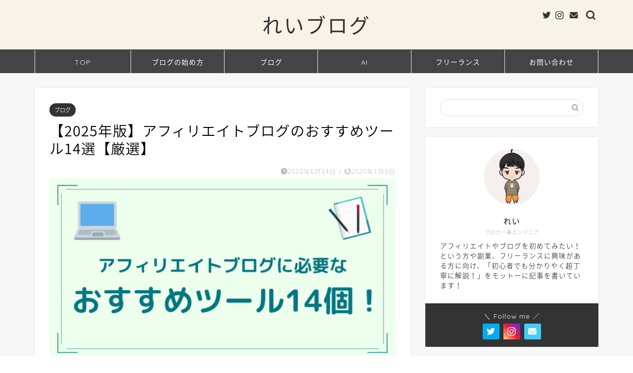

--- FILE ---
content_type: text/html; charset=UTF-8
request_url: https://reirei-jinsei.com/affiliate-tools/
body_size: 39045
content:
<!DOCTYPE html>
<html lang="ja">
<head prefix="og: http://ogp.me/ns# fb: http://ogp.me/ns/fb# article: http://ogp.me/ns/article#">
<meta charset="utf-8">
<meta http-equiv="X-UA-Compatible" content="IE=edge">
<meta name="viewport" content="width=device-width, initial-scale=1">
<!-- ここからOGP -->
<meta property="og:type" content="blog">
<meta property="og:title" content="【2025年版】アフィリエイトブログのおすすめツール13選【厳選】｜れいブログ"> 
<meta property="og:url" content="https://reirei-jinsei.com/affiliate-tools/"> 
<meta property="og:description" content="アフィリエイトブログに必要なおすすめツールを知りたいですか？本記事では、アフィリエイトブログにおすすめなツール１4選の紹介から、無料かつ初心者でも使いやすいツールを厳選して解説します。アフィリエイトブログをうまく収益化させたい方は是非記事をご覧ください。"> 
<meta property="og:image" content="https://reirei-jinsei.com/wp-content/uploads/2021/06/c644199d29959d0d4a9eb383fc8046ac.png">
<meta property="og:site_name" content="れいブログ">
<meta property="fb:admins" content="">
<meta name="twitter:card" content="summary_large_image">
<meta name="twitter:site" content="@reiwebai">
<!-- ここまでOGP --> 

<meta name="description" itemprop="description" content="アフィリエイトブログに必要なおすすめツールを知りたいですか？本記事では、アフィリエイトブログにおすすめなツール１4選の紹介から、無料かつ初心者でも使いやすいツールを厳選して解説します。アフィリエイトブログをうまく収益化させたい方は是非記事をご覧ください。" >
<meta name="keywords" itemprop="keywords" content="ブログ ツール おすすめ,アフィリエイト ツール おすすめ" >
<link rel="canonical" href="https://reirei-jinsei.com/affiliate-tools/">
<title>【2025年版】アフィリエイトブログのおすすめツール13選【厳選】｜れいブログ</title>
<meta name='robots' content='max-image-preview:large' />
<link rel='dns-prefetch' href='//ajax.googleapis.com' />
<link rel='dns-prefetch' href='//cdnjs.cloudflare.com' />
<link rel='dns-prefetch' href='//use.fontawesome.com' />
<link rel="alternate" type="application/rss+xml" title="れいブログ &raquo; フィード" href="https://reirei-jinsei.com/feed/" />
<link rel="alternate" type="application/rss+xml" title="れいブログ &raquo; コメントフィード" href="https://reirei-jinsei.com/comments/feed/" />
<link rel="alternate" type="application/rss+xml" title="れいブログ &raquo; 【2025年版】アフィリエイトブログのおすすめツール14選【厳選】 のコメントのフィード" href="https://reirei-jinsei.com/affiliate-tools/feed/" />
<link rel="alternate" title="oEmbed (JSON)" type="application/json+oembed" href="https://reirei-jinsei.com/wp-json/oembed/1.0/embed?url=https%3A%2F%2Freirei-jinsei.com%2Faffiliate-tools%2F" />
<link rel="alternate" title="oEmbed (XML)" type="text/xml+oembed" href="https://reirei-jinsei.com/wp-json/oembed/1.0/embed?url=https%3A%2F%2Freirei-jinsei.com%2Faffiliate-tools%2F&#038;format=xml" />
<style id='wp-img-auto-sizes-contain-inline-css' type='text/css'>
img:is([sizes=auto i],[sizes^="auto," i]){contain-intrinsic-size:3000px 1500px}
/*# sourceURL=wp-img-auto-sizes-contain-inline-css */
</style>
<style id='wp-emoji-styles-inline-css' type='text/css'>

	img.wp-smiley, img.emoji {
		display: inline !important;
		border: none !important;
		box-shadow: none !important;
		height: 1em !important;
		width: 1em !important;
		margin: 0 0.07em !important;
		vertical-align: -0.1em !important;
		background: none !important;
		padding: 0 !important;
	}
/*# sourceURL=wp-emoji-styles-inline-css */
</style>
<style id='wp-block-library-inline-css' type='text/css'>
:root{--wp-block-synced-color:#7a00df;--wp-block-synced-color--rgb:122,0,223;--wp-bound-block-color:var(--wp-block-synced-color);--wp-editor-canvas-background:#ddd;--wp-admin-theme-color:#007cba;--wp-admin-theme-color--rgb:0,124,186;--wp-admin-theme-color-darker-10:#006ba1;--wp-admin-theme-color-darker-10--rgb:0,107,160.5;--wp-admin-theme-color-darker-20:#005a87;--wp-admin-theme-color-darker-20--rgb:0,90,135;--wp-admin-border-width-focus:2px}@media (min-resolution:192dpi){:root{--wp-admin-border-width-focus:1.5px}}.wp-element-button{cursor:pointer}:root .has-very-light-gray-background-color{background-color:#eee}:root .has-very-dark-gray-background-color{background-color:#313131}:root .has-very-light-gray-color{color:#eee}:root .has-very-dark-gray-color{color:#313131}:root .has-vivid-green-cyan-to-vivid-cyan-blue-gradient-background{background:linear-gradient(135deg,#00d084,#0693e3)}:root .has-purple-crush-gradient-background{background:linear-gradient(135deg,#34e2e4,#4721fb 50%,#ab1dfe)}:root .has-hazy-dawn-gradient-background{background:linear-gradient(135deg,#faaca8,#dad0ec)}:root .has-subdued-olive-gradient-background{background:linear-gradient(135deg,#fafae1,#67a671)}:root .has-atomic-cream-gradient-background{background:linear-gradient(135deg,#fdd79a,#004a59)}:root .has-nightshade-gradient-background{background:linear-gradient(135deg,#330968,#31cdcf)}:root .has-midnight-gradient-background{background:linear-gradient(135deg,#020381,#2874fc)}:root{--wp--preset--font-size--normal:16px;--wp--preset--font-size--huge:42px}.has-regular-font-size{font-size:1em}.has-larger-font-size{font-size:2.625em}.has-normal-font-size{font-size:var(--wp--preset--font-size--normal)}.has-huge-font-size{font-size:var(--wp--preset--font-size--huge)}.has-text-align-center{text-align:center}.has-text-align-left{text-align:left}.has-text-align-right{text-align:right}.has-fit-text{white-space:nowrap!important}#end-resizable-editor-section{display:none}.aligncenter{clear:both}.items-justified-left{justify-content:flex-start}.items-justified-center{justify-content:center}.items-justified-right{justify-content:flex-end}.items-justified-space-between{justify-content:space-between}.screen-reader-text{border:0;clip-path:inset(50%);height:1px;margin:-1px;overflow:hidden;padding:0;position:absolute;width:1px;word-wrap:normal!important}.screen-reader-text:focus{background-color:#ddd;clip-path:none;color:#444;display:block;font-size:1em;height:auto;left:5px;line-height:normal;padding:15px 23px 14px;text-decoration:none;top:5px;width:auto;z-index:100000}html :where(.has-border-color){border-style:solid}html :where([style*=border-top-color]){border-top-style:solid}html :where([style*=border-right-color]){border-right-style:solid}html :where([style*=border-bottom-color]){border-bottom-style:solid}html :where([style*=border-left-color]){border-left-style:solid}html :where([style*=border-width]){border-style:solid}html :where([style*=border-top-width]){border-top-style:solid}html :where([style*=border-right-width]){border-right-style:solid}html :where([style*=border-bottom-width]){border-bottom-style:solid}html :where([style*=border-left-width]){border-left-style:solid}html :where(img[class*=wp-image-]){height:auto;max-width:100%}:where(figure){margin:0 0 1em}html :where(.is-position-sticky){--wp-admin--admin-bar--position-offset:var(--wp-admin--admin-bar--height,0px)}@media screen and (max-width:600px){html :where(.is-position-sticky){--wp-admin--admin-bar--position-offset:0px}}

/*# sourceURL=wp-block-library-inline-css */
</style><style id='wp-block-heading-inline-css' type='text/css'>
h1:where(.wp-block-heading).has-background,h2:where(.wp-block-heading).has-background,h3:where(.wp-block-heading).has-background,h4:where(.wp-block-heading).has-background,h5:where(.wp-block-heading).has-background,h6:where(.wp-block-heading).has-background{padding:1.25em 2.375em}h1.has-text-align-left[style*=writing-mode]:where([style*=vertical-lr]),h1.has-text-align-right[style*=writing-mode]:where([style*=vertical-rl]),h2.has-text-align-left[style*=writing-mode]:where([style*=vertical-lr]),h2.has-text-align-right[style*=writing-mode]:where([style*=vertical-rl]),h3.has-text-align-left[style*=writing-mode]:where([style*=vertical-lr]),h3.has-text-align-right[style*=writing-mode]:where([style*=vertical-rl]),h4.has-text-align-left[style*=writing-mode]:where([style*=vertical-lr]),h4.has-text-align-right[style*=writing-mode]:where([style*=vertical-rl]),h5.has-text-align-left[style*=writing-mode]:where([style*=vertical-lr]),h5.has-text-align-right[style*=writing-mode]:where([style*=vertical-rl]),h6.has-text-align-left[style*=writing-mode]:where([style*=vertical-lr]),h6.has-text-align-right[style*=writing-mode]:where([style*=vertical-rl]){rotate:180deg}
/*# sourceURL=https://reirei-jinsei.com/wp-includes/blocks/heading/style.min.css */
</style>
<style id='wp-block-image-inline-css' type='text/css'>
.wp-block-image>a,.wp-block-image>figure>a{display:inline-block}.wp-block-image img{box-sizing:border-box;height:auto;max-width:100%;vertical-align:bottom}@media not (prefers-reduced-motion){.wp-block-image img.hide{visibility:hidden}.wp-block-image img.show{animation:show-content-image .4s}}.wp-block-image[style*=border-radius] img,.wp-block-image[style*=border-radius]>a{border-radius:inherit}.wp-block-image.has-custom-border img{box-sizing:border-box}.wp-block-image.aligncenter{text-align:center}.wp-block-image.alignfull>a,.wp-block-image.alignwide>a{width:100%}.wp-block-image.alignfull img,.wp-block-image.alignwide img{height:auto;width:100%}.wp-block-image .aligncenter,.wp-block-image .alignleft,.wp-block-image .alignright,.wp-block-image.aligncenter,.wp-block-image.alignleft,.wp-block-image.alignright{display:table}.wp-block-image .aligncenter>figcaption,.wp-block-image .alignleft>figcaption,.wp-block-image .alignright>figcaption,.wp-block-image.aligncenter>figcaption,.wp-block-image.alignleft>figcaption,.wp-block-image.alignright>figcaption{caption-side:bottom;display:table-caption}.wp-block-image .alignleft{float:left;margin:.5em 1em .5em 0}.wp-block-image .alignright{float:right;margin:.5em 0 .5em 1em}.wp-block-image .aligncenter{margin-left:auto;margin-right:auto}.wp-block-image :where(figcaption){margin-bottom:1em;margin-top:.5em}.wp-block-image.is-style-circle-mask img{border-radius:9999px}@supports ((-webkit-mask-image:none) or (mask-image:none)) or (-webkit-mask-image:none){.wp-block-image.is-style-circle-mask img{border-radius:0;-webkit-mask-image:url('data:image/svg+xml;utf8,<svg viewBox="0 0 100 100" xmlns="http://www.w3.org/2000/svg"><circle cx="50" cy="50" r="50"/></svg>');mask-image:url('data:image/svg+xml;utf8,<svg viewBox="0 0 100 100" xmlns="http://www.w3.org/2000/svg"><circle cx="50" cy="50" r="50"/></svg>');mask-mode:alpha;-webkit-mask-position:center;mask-position:center;-webkit-mask-repeat:no-repeat;mask-repeat:no-repeat;-webkit-mask-size:contain;mask-size:contain}}:root :where(.wp-block-image.is-style-rounded img,.wp-block-image .is-style-rounded img){border-radius:9999px}.wp-block-image figure{margin:0}.wp-lightbox-container{display:flex;flex-direction:column;position:relative}.wp-lightbox-container img{cursor:zoom-in}.wp-lightbox-container img:hover+button{opacity:1}.wp-lightbox-container button{align-items:center;backdrop-filter:blur(16px) saturate(180%);background-color:#5a5a5a40;border:none;border-radius:4px;cursor:zoom-in;display:flex;height:20px;justify-content:center;opacity:0;padding:0;position:absolute;right:16px;text-align:center;top:16px;width:20px;z-index:100}@media not (prefers-reduced-motion){.wp-lightbox-container button{transition:opacity .2s ease}}.wp-lightbox-container button:focus-visible{outline:3px auto #5a5a5a40;outline:3px auto -webkit-focus-ring-color;outline-offset:3px}.wp-lightbox-container button:hover{cursor:pointer;opacity:1}.wp-lightbox-container button:focus{opacity:1}.wp-lightbox-container button:focus,.wp-lightbox-container button:hover,.wp-lightbox-container button:not(:hover):not(:active):not(.has-background){background-color:#5a5a5a40;border:none}.wp-lightbox-overlay{box-sizing:border-box;cursor:zoom-out;height:100vh;left:0;overflow:hidden;position:fixed;top:0;visibility:hidden;width:100%;z-index:100000}.wp-lightbox-overlay .close-button{align-items:center;cursor:pointer;display:flex;justify-content:center;min-height:40px;min-width:40px;padding:0;position:absolute;right:calc(env(safe-area-inset-right) + 16px);top:calc(env(safe-area-inset-top) + 16px);z-index:5000000}.wp-lightbox-overlay .close-button:focus,.wp-lightbox-overlay .close-button:hover,.wp-lightbox-overlay .close-button:not(:hover):not(:active):not(.has-background){background:none;border:none}.wp-lightbox-overlay .lightbox-image-container{height:var(--wp--lightbox-container-height);left:50%;overflow:hidden;position:absolute;top:50%;transform:translate(-50%,-50%);transform-origin:top left;width:var(--wp--lightbox-container-width);z-index:9999999999}.wp-lightbox-overlay .wp-block-image{align-items:center;box-sizing:border-box;display:flex;height:100%;justify-content:center;margin:0;position:relative;transform-origin:0 0;width:100%;z-index:3000000}.wp-lightbox-overlay .wp-block-image img{height:var(--wp--lightbox-image-height);min-height:var(--wp--lightbox-image-height);min-width:var(--wp--lightbox-image-width);width:var(--wp--lightbox-image-width)}.wp-lightbox-overlay .wp-block-image figcaption{display:none}.wp-lightbox-overlay button{background:none;border:none}.wp-lightbox-overlay .scrim{background-color:#fff;height:100%;opacity:.9;position:absolute;width:100%;z-index:2000000}.wp-lightbox-overlay.active{visibility:visible}@media not (prefers-reduced-motion){.wp-lightbox-overlay.active{animation:turn-on-visibility .25s both}.wp-lightbox-overlay.active img{animation:turn-on-visibility .35s both}.wp-lightbox-overlay.show-closing-animation:not(.active){animation:turn-off-visibility .35s both}.wp-lightbox-overlay.show-closing-animation:not(.active) img{animation:turn-off-visibility .25s both}.wp-lightbox-overlay.zoom.active{animation:none;opacity:1;visibility:visible}.wp-lightbox-overlay.zoom.active .lightbox-image-container{animation:lightbox-zoom-in .4s}.wp-lightbox-overlay.zoom.active .lightbox-image-container img{animation:none}.wp-lightbox-overlay.zoom.active .scrim{animation:turn-on-visibility .4s forwards}.wp-lightbox-overlay.zoom.show-closing-animation:not(.active){animation:none}.wp-lightbox-overlay.zoom.show-closing-animation:not(.active) .lightbox-image-container{animation:lightbox-zoom-out .4s}.wp-lightbox-overlay.zoom.show-closing-animation:not(.active) .lightbox-image-container img{animation:none}.wp-lightbox-overlay.zoom.show-closing-animation:not(.active) .scrim{animation:turn-off-visibility .4s forwards}}@keyframes show-content-image{0%{visibility:hidden}99%{visibility:hidden}to{visibility:visible}}@keyframes turn-on-visibility{0%{opacity:0}to{opacity:1}}@keyframes turn-off-visibility{0%{opacity:1;visibility:visible}99%{opacity:0;visibility:visible}to{opacity:0;visibility:hidden}}@keyframes lightbox-zoom-in{0%{transform:translate(calc((-100vw + var(--wp--lightbox-scrollbar-width))/2 + var(--wp--lightbox-initial-left-position)),calc(-50vh + var(--wp--lightbox-initial-top-position))) scale(var(--wp--lightbox-scale))}to{transform:translate(-50%,-50%) scale(1)}}@keyframes lightbox-zoom-out{0%{transform:translate(-50%,-50%) scale(1);visibility:visible}99%{visibility:visible}to{transform:translate(calc((-100vw + var(--wp--lightbox-scrollbar-width))/2 + var(--wp--lightbox-initial-left-position)),calc(-50vh + var(--wp--lightbox-initial-top-position))) scale(var(--wp--lightbox-scale));visibility:hidden}}
/*# sourceURL=https://reirei-jinsei.com/wp-includes/blocks/image/style.min.css */
</style>
<style id='wp-block-paragraph-inline-css' type='text/css'>
.is-small-text{font-size:.875em}.is-regular-text{font-size:1em}.is-large-text{font-size:2.25em}.is-larger-text{font-size:3em}.has-drop-cap:not(:focus):first-letter{float:left;font-size:8.4em;font-style:normal;font-weight:100;line-height:.68;margin:.05em .1em 0 0;text-transform:uppercase}body.rtl .has-drop-cap:not(:focus):first-letter{float:none;margin-left:.1em}p.has-drop-cap.has-background{overflow:hidden}:root :where(p.has-background){padding:1.25em 2.375em}:where(p.has-text-color:not(.has-link-color)) a{color:inherit}p.has-text-align-left[style*="writing-mode:vertical-lr"],p.has-text-align-right[style*="writing-mode:vertical-rl"]{rotate:180deg}
/*# sourceURL=https://reirei-jinsei.com/wp-includes/blocks/paragraph/style.min.css */
</style>
<style id='global-styles-inline-css' type='text/css'>
:root{--wp--preset--aspect-ratio--square: 1;--wp--preset--aspect-ratio--4-3: 4/3;--wp--preset--aspect-ratio--3-4: 3/4;--wp--preset--aspect-ratio--3-2: 3/2;--wp--preset--aspect-ratio--2-3: 2/3;--wp--preset--aspect-ratio--16-9: 16/9;--wp--preset--aspect-ratio--9-16: 9/16;--wp--preset--color--black: #000000;--wp--preset--color--cyan-bluish-gray: #abb8c3;--wp--preset--color--white: #ffffff;--wp--preset--color--pale-pink: #f78da7;--wp--preset--color--vivid-red: #cf2e2e;--wp--preset--color--luminous-vivid-orange: #ff6900;--wp--preset--color--luminous-vivid-amber: #fcb900;--wp--preset--color--light-green-cyan: #7bdcb5;--wp--preset--color--vivid-green-cyan: #00d084;--wp--preset--color--pale-cyan-blue: #8ed1fc;--wp--preset--color--vivid-cyan-blue: #0693e3;--wp--preset--color--vivid-purple: #9b51e0;--wp--preset--gradient--vivid-cyan-blue-to-vivid-purple: linear-gradient(135deg,rgb(6,147,227) 0%,rgb(155,81,224) 100%);--wp--preset--gradient--light-green-cyan-to-vivid-green-cyan: linear-gradient(135deg,rgb(122,220,180) 0%,rgb(0,208,130) 100%);--wp--preset--gradient--luminous-vivid-amber-to-luminous-vivid-orange: linear-gradient(135deg,rgb(252,185,0) 0%,rgb(255,105,0) 100%);--wp--preset--gradient--luminous-vivid-orange-to-vivid-red: linear-gradient(135deg,rgb(255,105,0) 0%,rgb(207,46,46) 100%);--wp--preset--gradient--very-light-gray-to-cyan-bluish-gray: linear-gradient(135deg,rgb(238,238,238) 0%,rgb(169,184,195) 100%);--wp--preset--gradient--cool-to-warm-spectrum: linear-gradient(135deg,rgb(74,234,220) 0%,rgb(151,120,209) 20%,rgb(207,42,186) 40%,rgb(238,44,130) 60%,rgb(251,105,98) 80%,rgb(254,248,76) 100%);--wp--preset--gradient--blush-light-purple: linear-gradient(135deg,rgb(255,206,236) 0%,rgb(152,150,240) 100%);--wp--preset--gradient--blush-bordeaux: linear-gradient(135deg,rgb(254,205,165) 0%,rgb(254,45,45) 50%,rgb(107,0,62) 100%);--wp--preset--gradient--luminous-dusk: linear-gradient(135deg,rgb(255,203,112) 0%,rgb(199,81,192) 50%,rgb(65,88,208) 100%);--wp--preset--gradient--pale-ocean: linear-gradient(135deg,rgb(255,245,203) 0%,rgb(182,227,212) 50%,rgb(51,167,181) 100%);--wp--preset--gradient--electric-grass: linear-gradient(135deg,rgb(202,248,128) 0%,rgb(113,206,126) 100%);--wp--preset--gradient--midnight: linear-gradient(135deg,rgb(2,3,129) 0%,rgb(40,116,252) 100%);--wp--preset--font-size--small: 13px;--wp--preset--font-size--medium: 20px;--wp--preset--font-size--large: 36px;--wp--preset--font-size--x-large: 42px;--wp--preset--spacing--20: 0.44rem;--wp--preset--spacing--30: 0.67rem;--wp--preset--spacing--40: 1rem;--wp--preset--spacing--50: 1.5rem;--wp--preset--spacing--60: 2.25rem;--wp--preset--spacing--70: 3.38rem;--wp--preset--spacing--80: 5.06rem;--wp--preset--shadow--natural: 6px 6px 9px rgba(0, 0, 0, 0.2);--wp--preset--shadow--deep: 12px 12px 50px rgba(0, 0, 0, 0.4);--wp--preset--shadow--sharp: 6px 6px 0px rgba(0, 0, 0, 0.2);--wp--preset--shadow--outlined: 6px 6px 0px -3px rgb(255, 255, 255), 6px 6px rgb(0, 0, 0);--wp--preset--shadow--crisp: 6px 6px 0px rgb(0, 0, 0);}:where(.is-layout-flex){gap: 0.5em;}:where(.is-layout-grid){gap: 0.5em;}body .is-layout-flex{display: flex;}.is-layout-flex{flex-wrap: wrap;align-items: center;}.is-layout-flex > :is(*, div){margin: 0;}body .is-layout-grid{display: grid;}.is-layout-grid > :is(*, div){margin: 0;}:where(.wp-block-columns.is-layout-flex){gap: 2em;}:where(.wp-block-columns.is-layout-grid){gap: 2em;}:where(.wp-block-post-template.is-layout-flex){gap: 1.25em;}:where(.wp-block-post-template.is-layout-grid){gap: 1.25em;}.has-black-color{color: var(--wp--preset--color--black) !important;}.has-cyan-bluish-gray-color{color: var(--wp--preset--color--cyan-bluish-gray) !important;}.has-white-color{color: var(--wp--preset--color--white) !important;}.has-pale-pink-color{color: var(--wp--preset--color--pale-pink) !important;}.has-vivid-red-color{color: var(--wp--preset--color--vivid-red) !important;}.has-luminous-vivid-orange-color{color: var(--wp--preset--color--luminous-vivid-orange) !important;}.has-luminous-vivid-amber-color{color: var(--wp--preset--color--luminous-vivid-amber) !important;}.has-light-green-cyan-color{color: var(--wp--preset--color--light-green-cyan) !important;}.has-vivid-green-cyan-color{color: var(--wp--preset--color--vivid-green-cyan) !important;}.has-pale-cyan-blue-color{color: var(--wp--preset--color--pale-cyan-blue) !important;}.has-vivid-cyan-blue-color{color: var(--wp--preset--color--vivid-cyan-blue) !important;}.has-vivid-purple-color{color: var(--wp--preset--color--vivid-purple) !important;}.has-black-background-color{background-color: var(--wp--preset--color--black) !important;}.has-cyan-bluish-gray-background-color{background-color: var(--wp--preset--color--cyan-bluish-gray) !important;}.has-white-background-color{background-color: var(--wp--preset--color--white) !important;}.has-pale-pink-background-color{background-color: var(--wp--preset--color--pale-pink) !important;}.has-vivid-red-background-color{background-color: var(--wp--preset--color--vivid-red) !important;}.has-luminous-vivid-orange-background-color{background-color: var(--wp--preset--color--luminous-vivid-orange) !important;}.has-luminous-vivid-amber-background-color{background-color: var(--wp--preset--color--luminous-vivid-amber) !important;}.has-light-green-cyan-background-color{background-color: var(--wp--preset--color--light-green-cyan) !important;}.has-vivid-green-cyan-background-color{background-color: var(--wp--preset--color--vivid-green-cyan) !important;}.has-pale-cyan-blue-background-color{background-color: var(--wp--preset--color--pale-cyan-blue) !important;}.has-vivid-cyan-blue-background-color{background-color: var(--wp--preset--color--vivid-cyan-blue) !important;}.has-vivid-purple-background-color{background-color: var(--wp--preset--color--vivid-purple) !important;}.has-black-border-color{border-color: var(--wp--preset--color--black) !important;}.has-cyan-bluish-gray-border-color{border-color: var(--wp--preset--color--cyan-bluish-gray) !important;}.has-white-border-color{border-color: var(--wp--preset--color--white) !important;}.has-pale-pink-border-color{border-color: var(--wp--preset--color--pale-pink) !important;}.has-vivid-red-border-color{border-color: var(--wp--preset--color--vivid-red) !important;}.has-luminous-vivid-orange-border-color{border-color: var(--wp--preset--color--luminous-vivid-orange) !important;}.has-luminous-vivid-amber-border-color{border-color: var(--wp--preset--color--luminous-vivid-amber) !important;}.has-light-green-cyan-border-color{border-color: var(--wp--preset--color--light-green-cyan) !important;}.has-vivid-green-cyan-border-color{border-color: var(--wp--preset--color--vivid-green-cyan) !important;}.has-pale-cyan-blue-border-color{border-color: var(--wp--preset--color--pale-cyan-blue) !important;}.has-vivid-cyan-blue-border-color{border-color: var(--wp--preset--color--vivid-cyan-blue) !important;}.has-vivid-purple-border-color{border-color: var(--wp--preset--color--vivid-purple) !important;}.has-vivid-cyan-blue-to-vivid-purple-gradient-background{background: var(--wp--preset--gradient--vivid-cyan-blue-to-vivid-purple) !important;}.has-light-green-cyan-to-vivid-green-cyan-gradient-background{background: var(--wp--preset--gradient--light-green-cyan-to-vivid-green-cyan) !important;}.has-luminous-vivid-amber-to-luminous-vivid-orange-gradient-background{background: var(--wp--preset--gradient--luminous-vivid-amber-to-luminous-vivid-orange) !important;}.has-luminous-vivid-orange-to-vivid-red-gradient-background{background: var(--wp--preset--gradient--luminous-vivid-orange-to-vivid-red) !important;}.has-very-light-gray-to-cyan-bluish-gray-gradient-background{background: var(--wp--preset--gradient--very-light-gray-to-cyan-bluish-gray) !important;}.has-cool-to-warm-spectrum-gradient-background{background: var(--wp--preset--gradient--cool-to-warm-spectrum) !important;}.has-blush-light-purple-gradient-background{background: var(--wp--preset--gradient--blush-light-purple) !important;}.has-blush-bordeaux-gradient-background{background: var(--wp--preset--gradient--blush-bordeaux) !important;}.has-luminous-dusk-gradient-background{background: var(--wp--preset--gradient--luminous-dusk) !important;}.has-pale-ocean-gradient-background{background: var(--wp--preset--gradient--pale-ocean) !important;}.has-electric-grass-gradient-background{background: var(--wp--preset--gradient--electric-grass) !important;}.has-midnight-gradient-background{background: var(--wp--preset--gradient--midnight) !important;}.has-small-font-size{font-size: var(--wp--preset--font-size--small) !important;}.has-medium-font-size{font-size: var(--wp--preset--font-size--medium) !important;}.has-large-font-size{font-size: var(--wp--preset--font-size--large) !important;}.has-x-large-font-size{font-size: var(--wp--preset--font-size--x-large) !important;}
/*# sourceURL=global-styles-inline-css */
</style>

<style id='classic-theme-styles-inline-css' type='text/css'>
/*! This file is auto-generated */
.wp-block-button__link{color:#fff;background-color:#32373c;border-radius:9999px;box-shadow:none;text-decoration:none;padding:calc(.667em + 2px) calc(1.333em + 2px);font-size:1.125em}.wp-block-file__button{background:#32373c;color:#fff;text-decoration:none}
/*# sourceURL=/wp-includes/css/classic-themes.min.css */
</style>
<link rel='stylesheet' id='contact-form-7-css' href='https://reirei-jinsei.com/wp-content/plugins/contact-form-7/includes/css/styles.css?ver=5.7.6' type='text/css' media='all' />
<link rel='stylesheet' id='ppress-frontend-css' href='https://reirei-jinsei.com/wp-content/plugins/wp-user-avatar/assets/css/frontend.min.css?ver=4.5.5' type='text/css' media='all' />
<link rel='stylesheet' id='ppress-flatpickr-css' href='https://reirei-jinsei.com/wp-content/plugins/wp-user-avatar/assets/flatpickr/flatpickr.min.css?ver=4.5.5' type='text/css' media='all' />
<link rel='stylesheet' id='ppress-select2-css' href='https://reirei-jinsei.com/wp-content/plugins/wp-user-avatar/assets/select2/select2.min.css?ver=6.9' type='text/css' media='all' />
<link rel='stylesheet' id='parent-style-css' href='https://reirei-jinsei.com/wp-content/themes/jin/style.css?ver=6.9' type='text/css' media='all' />
<link rel='stylesheet' id='theme-style-css' href='https://reirei-jinsei.com/wp-content/themes/jin-child/style.css?ver=6.9' type='text/css' media='all' />
<link rel='stylesheet' id='fontawesome-style-css' href='https://use.fontawesome.com/releases/v5.6.3/css/all.css?ver=6.9' type='text/css' media='all' />
<link rel='stylesheet' id='swiper-style-css' href='https://cdnjs.cloudflare.com/ajax/libs/Swiper/4.0.7/css/swiper.min.css?ver=6.9' type='text/css' media='all' />
<script type="text/javascript" src="https://ajax.googleapis.com/ajax/libs/jquery/1.12.4/jquery.min.js?ver=6.9" id="jquery-js"></script>
<script type="text/javascript" src="https://reirei-jinsei.com/wp-content/plugins/wp-user-avatar/assets/flatpickr/flatpickr.min.js?ver=4.5.5" id="ppress-flatpickr-js"></script>
<script type="text/javascript" src="https://reirei-jinsei.com/wp-content/plugins/wp-user-avatar/assets/select2/select2.min.js?ver=4.5.5" id="ppress-select2-js"></script>
<link rel="https://api.w.org/" href="https://reirei-jinsei.com/wp-json/" /><link rel="alternate" title="JSON" type="application/json" href="https://reirei-jinsei.com/wp-json/wp/v2/posts/1659" /><link rel='shortlink' href='https://reirei-jinsei.com/?p=1659' />
	<style type="text/css">
		#wrapper {
			background-color: #f7f7f7;
			background-image: url();
					}

		.related-entry-headline-text span:before,
		#comment-title span:before,
		#reply-title span:before {
			background-color: #444444;
			border-color: #444444 !important;
		}

		#breadcrumb:after,
		#page-top a {
			background-color: #ffffff;
		}

		footer {
			background-color: #ffffff;
		}

		.footer-inner a,
		#copyright,
		#copyright-center {
			border-color: #7a6e71 !important;
			color: #7a6e71 !important;
		}

		#footer-widget-area {
			border-color: #7a6e71 !important;
		}

		.page-top-footer a {
			color: #ffffff !important;
		}

		#breadcrumb ul li,
		#breadcrumb ul li a {
			color: #ffffff !important;
		}

		body,
		a,
		a:link,
		a:visited,
		.my-profile,
		.widgettitle,
		.tabBtn-mag label {
			color: #000000;
		}

		a:hover {
			color: #a8a8a8;
		}

		.widget_nav_menu ul>li>a:before,
		.widget_categories ul>li>a:before,
		.widget_pages ul>li>a:before,
		.widget_recent_entries ul>li>a:before,
		.widget_archive ul>li>a:before,
		.widget_archive form:after,
		.widget_categories form:after,
		.widget_nav_menu ul>li>ul.sub-menu>li>a:before,
		.widget_categories ul>li>.children>li>a:before,
		.widget_pages ul>li>.children>li>a:before,
		.widget_nav_menu ul>li>ul.sub-menu>li>ul.sub-menu li>a:before,
		.widget_categories ul>li>.children>li>.children li>a:before,
		.widget_pages ul>li>.children>li>.children li>a:before {
			color: #444444;
		}

		.widget_nav_menu ul .sub-menu .sub-menu li a:before {
			background-color: #000000 !important;
		}
		.d--labeling-act-border{
			border-color: rgba(0,0,0,0.18);
		}
		.c--labeling-act.d--labeling-act-solid{
			background-color: rgba(0,0,0,0.06);
		}
		.a--labeling-act{
			color: rgba(0,0,0,0.6);
		}
		.a--labeling-small-act span{
			background-color: rgba(0,0,0,0.21);
		}


		footer .footer-widget,
		footer .footer-widget a,
		footer .footer-widget ul li,
		.footer-widget.widget_nav_menu ul>li>a:before,
		.footer-widget.widget_categories ul>li>a:before,
		.footer-widget.widget_recent_entries ul>li>a:before,
		.footer-widget.widget_pages ul>li>a:before,
		.footer-widget.widget_archive ul>li>a:before,
		footer .widget_tag_cloud .tagcloud a:before {
			color: #7a6e71 !important;
			border-color: #7a6e71 !important;
		}

		footer .footer-widget .widgettitle {
			color: #7a6e71 !important;
			border-color: #333333 !important;
		}

		footer .widget_nav_menu ul .children .children li a:before,
		footer .widget_categories ul .children .children li a:before,
		footer .widget_nav_menu ul .sub-menu .sub-menu li a:before {
			background-color: #7a6e71 !important;
		}

		#drawernav a:hover,
		.post-list-title,
		#prev-next p,
		#toc_container .toc_list li a {
			color: #000000 !important;
		}

		#header-box {
			background-color: #f7f3e8;
		}

		@media (min-width: 768px) {

			#header-box .header-box10-bg:before,
			#header-box .header-box11-bg:before {
				border-radius: 2px;
			}
		}

		@media (min-width: 768px) {
			.top-image-meta {
				margin-top: calc(0px - 30px);
			}
		}

		@media (min-width: 1200px) {
			.top-image-meta {
				margin-top: calc(0px);
			}
		}

		.pickup-contents:before {
			background-color: #f7f3e8 !important;
		}

		.main-image-text {
			color: #686357;
		}

		.main-image-text-sub {
			color: #686357;
		}

		@media (min-width: 481px) {
			#site-info {
				padding-top: 20px !important;
				padding-bottom: 20px !important;
			}
		}

		#site-info span a {
			color: #333333 !important;
		}

		#headmenu .headsns .line a svg {
			fill: #333333 !important;
		}

		#headmenu .headsns a,
		#headmenu {
			color: #333333 !important;
			border-color: #333333 !important;
		}

		.profile-follow .line-sns a svg {
			fill: #444444 !important;
		}

		.profile-follow .line-sns a:hover svg {
			fill: #333333 !important;
		}

		.profile-follow a {
			color: #444444 !important;
			border-color: #444444 !important;
		}

		.profile-follow a:hover,
		#headmenu .headsns a:hover {
			color: #333333 !important;
			border-color: #333333 !important;
		}

		.search-box:hover {
			color: #333333 !important;
			border-color: #333333 !important;
		}

		#header #headmenu .headsns .line a:hover svg {
			fill: #333333 !important;
		}

		.cps-icon-bar,
		#navtoggle:checked+.sp-menu-open .cps-icon-bar {
			background-color: #333333;
		}

		#nav-container {
			background-color: #444444;
		}

		.menu-box .menu-item svg {
			fill: #ffffff;
		}

		#drawernav ul.menu-box>li>a,
		#drawernav2 ul.menu-box>li>a,
		#drawernav3 ul.menu-box>li>a,
		#drawernav4 ul.menu-box>li>a,
		#drawernav5 ul.menu-box>li>a,
		#drawernav ul.menu-box>li.menu-item-has-children:after,
		#drawernav2 ul.menu-box>li.menu-item-has-children:after,
		#drawernav3 ul.menu-box>li.menu-item-has-children:after,
		#drawernav4 ul.menu-box>li.menu-item-has-children:after,
		#drawernav5 ul.menu-box>li.menu-item-has-children:after {
			color: #ffffff !important;
		}

		#drawernav ul.menu-box li a,
		#drawernav2 ul.menu-box li a,
		#drawernav3 ul.menu-box li a,
		#drawernav4 ul.menu-box li a,
		#drawernav5 ul.menu-box li a {
			font-size: 14px !important;
		}

		#drawernav3 ul.menu-box>li {
			color: #000000 !important;
		}

		#drawernav4 .menu-box>.menu-item>a:after,
		#drawernav3 .menu-box>.menu-item>a:after,
		#drawernav .menu-box>.menu-item>a:after {
			background-color: #ffffff !important;
		}

		#drawernav2 .menu-box>.menu-item:hover,
		#drawernav5 .menu-box>.menu-item:hover {
			border-top-color: #444444 !important;
		}

		.cps-info-bar a {
			background-color: #ffcd44 !important;
		}

		@media (min-width: 768px) {
			.post-list-mag .post-list-item:not(:nth-child(2n)) {
				margin-right: 2.6%;
			}
		}

		@media (min-width: 768px) {

			#tab-1:checked~.tabBtn-mag li [for="tab-1"]:after,
			#tab-2:checked~.tabBtn-mag li [for="tab-2"]:after,
			#tab-3:checked~.tabBtn-mag li [for="tab-3"]:after,
			#tab-4:checked~.tabBtn-mag li [for="tab-4"]:after {
				border-top-color: #444444 !important;
			}

			.tabBtn-mag label {
				border-bottom-color: #444444 !important;
			}
		}

		#tab-1:checked~.tabBtn-mag li [for="tab-1"],
		#tab-2:checked~.tabBtn-mag li [for="tab-2"],
		#tab-3:checked~.tabBtn-mag li [for="tab-3"],
		#tab-4:checked~.tabBtn-mag li [for="tab-4"],
		#prev-next a.next:after,
		#prev-next a.prev:after,
		.more-cat-button a:hover span:before {
			background-color: #444444 !important;
		}


		.swiper-slide .post-list-cat,
		.post-list-mag .post-list-cat,
		.post-list-mag3col .post-list-cat,
		.post-list-mag-sp1col .post-list-cat,
		.swiper-pagination-bullet-active,
		.pickup-cat,
		.post-list .post-list-cat,
		#breadcrumb .bcHome a:hover span:before,
		.popular-item:nth-child(1) .pop-num,
		.popular-item:nth-child(2) .pop-num,
		.popular-item:nth-child(3) .pop-num {
			background-color: #333333 !important;
		}

		.sidebar-btn a,
		.profile-sns-menu {
			background-color: #333333 !important;
		}

		.sp-sns-menu a,
		.pickup-contents-box a:hover .pickup-title {
			border-color: #444444 !important;
			color: #444444 !important;
		}

		.pickup-image:after {
			display: none;
		}

		.pro-line svg {
			fill: #444444 !important;
		}

		.cps-post-cat a,
		.meta-cat,
		.popular-cat {
			background-color: #333333 !important;
			border-color: #333333 !important;
		}

		.tagicon,
		.tag-box a,
		#toc_container .toc_list>li,
		#toc_container .toc_title {
			color: #444444 !important;
		}

		.widget_tag_cloud a::before {
			color: #000000 !important;
		}

		.tag-box a,
		#toc_container:before {
			border-color: #444444 !important;
		}

		.cps-post-cat a:hover {
			color: #a8a8a8 !important;
		}

		.pagination li:not([class*="current"]) a:hover,
		.widget_tag_cloud a:hover {
			background-color: #444444 !important;
		}

		.pagination li:not([class*="current"]) a:hover {
			opacity: 0.5 !important;
		}

		.pagination li.current a {
			background-color: #444444 !important;
			border-color: #444444 !important;
		}

		.nextpage a:hover span {
			color: #444444 !important;
			border-color: #444444 !important;
		}

		.cta-content:before {
			background-color: #6fbfca !important;
		}

		.cta-text,
		.info-title {
			color: #7a6e71 !important;
		}

		#footer-widget-area.footer_style1 .widgettitle {
			border-color: #333333 !important;
		}

		.sidebar_style1 .widgettitle,
		.sidebar_style5 .widgettitle {
			border-color: #444444 !important;
		}

		.sidebar_style2 .widgettitle,
		.sidebar_style4 .widgettitle,
		.sidebar_style6 .widgettitle,
		#home-bottom-widget .widgettitle,
		#home-top-widget .widgettitle,
		#post-bottom-widget .widgettitle,
		#post-top-widget .widgettitle {
			background-color: #444444 !important;
		}

		#home-bottom-widget .widget_search .search-box input[type="submit"],
		#home-top-widget .widget_search .search-box input[type="submit"],
		#post-bottom-widget .widget_search .search-box input[type="submit"],
		#post-top-widget .widget_search .search-box input[type="submit"] {
			background-color: #333333 !important;
		}

		.tn-logo-size {
			font-size: 300% !important;
		}

		@media (min-width: 481px) {
			.tn-logo-size img {
				width: calc(300%*0.5) !important;
			}
		}

		@media (min-width: 768px) {
			.tn-logo-size img {
				width: calc(300%*2.2) !important;
			}
		}

		@media (min-width: 1200px) {
			.tn-logo-size img {
				width: 300% !important;
			}
		}

		.sp-logo-size {
			font-size: 120% !important;
		}

		.sp-logo-size img {
			width: 120% !important;
		}

		.cps-post-main ul>li:before,
		.cps-post-main ol>li:before {
			background-color: #333333 !important;
		}

		.profile-card .profile-title {
			background-color: #444444 !important;
		}

		.profile-card {
			border-color: #444444 !important;
		}

		.cps-post-main a {
			color: #0044cc;
		}

		.cps-post-main .marker {
			background: -webkit-linear-gradient(transparent 80%, #ffcd44 0%);
			background: linear-gradient(transparent 80%, #ffcd44 0%);
		}

		.cps-post-main .marker2 {
			background: -webkit-linear-gradient(transparent 80%, #ffcd44 0%);
			background: linear-gradient(transparent 80%, #ffcd44 0%);
		}

		.cps-post-main .jic-sc {
			color: #000000;
		}


		.simple-box1 {
			border-color: #f2bf7d !important;
		}

		.simple-box2 {
			border-color: #f2bf7d !important;
		}

		.simple-box3 {
			border-color: #ffcd44 !important;
		}

		.simple-box4 {
			border-color: #1e73be !important;
		}

		.simple-box4:before {
			background-color: #1e73be;
		}

		.simple-box5 {
			border-color: #1e73be !important;
		}

		.simple-box5:before {
			background-color: #1e73be;
		}

		.simple-box6 {
			background-color: #ffffff !important;
		}

		.simple-box7 {
			border-color: #ffffff !important;
		}

		.simple-box7:before {
			background-color: #ffffff !important;
		}

		.simple-box8 {
			border-color: #96ddc1 !important;
		}

		.simple-box8:before {
			background-color: #96ddc1 !important;
		}

		.simple-box9:before {
			background-color: #e1c0e8 !important;
		}

		.simple-box9:after {
			border-color: #e1c0e8 #e1c0e8 #fff #fff !important;
		}

		.kaisetsu-box1:before,
		.kaisetsu-box1-title {
			background-color: #8fe0dd !important;
		}

		.kaisetsu-box2 {
			border-color: #f2bf7d !important;
		}

		.kaisetsu-box2-title {
			background-color: #f2bf7d !important;
		}

		.kaisetsu-box4 {
			border-color: #ea91a9 !important;
		}

		.kaisetsu-box4-title {
			background-color: #ea91a9 !important;
		}

		.kaisetsu-box5:before {
			background-color: #57b3ba !important;
		}

		.kaisetsu-box5-title {
			background-color: #57b3ba !important;
		}

		.concept-box1 {
			border-color: #85db8f !important;
		}

		.concept-box1:after {
			background-color: #85db8f !important;
		}

		.concept-box1:before {
			content: "ポイント" !important;
			color: #85db8f !important;
		}

		.concept-box2 {
			border-color: #f7cf6a !important;
		}

		.concept-box2:after {
			background-color: #f7cf6a !important;
		}

		.concept-box2:before {
			content: "注意点" !important;
			color: #f7cf6a !important;
		}

		.concept-box3 {
			border-color: #86cee8 !important;
		}

		.concept-box3:after {
			background-color: #86cee8 !important;
		}

		.concept-box3:before {
			content: "良い例" !important;
			color: #86cee8 !important;
		}

		.concept-box4 {
			border-color: #ed8989 !important;
		}

		.concept-box4:after {
			background-color: #ed8989 !important;
		}

		.concept-box4:before {
			content: "悪い例" !important;
			color: #ed8989 !important;
		}

		.concept-box5 {
			border-color: #9e9e9e !important;
		}

		.concept-box5:after {
			background-color: #9e9e9e !important;
		}

		.concept-box5:before {
			content: "参考" !important;
			color: #9e9e9e !important;
		}

		.concept-box6 {
			border-color: #8eaced !important;
		}

		.concept-box6:after {
			background-color: #8eaced !important;
		}

		.concept-box6:before {
			content: "メモ" !important;
			color: #8eaced !important;
		}

		.innerlink-box1,
		.blog-card {
			border-color: #f2bf7d !important;
		}

		.innerlink-box1-title {
			background-color: #f2bf7d !important;
			border-color: #f2bf7d !important;
		}

		.innerlink-box1:before,
		.blog-card-hl-box {
			background-color: #f2bf7d !important;
		}

		.jin-ac-box01-title::after {
			color: #444444;
		}

		.color-button01 a,
		.color-button01 a:hover,
		.color-button01:before {
			background-color: #52ddcf !important;
		}

		.top-image-btn-color a,
		.top-image-btn-color a:hover,
		.top-image-btn-color:before {
			background-color: #ffcd44 !important;
		}

		.color-button02 a,
		.color-button02 a:hover,
		.color-button02:before {
			background-color: #333333 !important;
		}

		.color-button01-big a,
		.color-button01-big a:hover,
		.color-button01-big:before {
			background-color: #333333 !important;
		}

		.color-button01-big a,
		.color-button01-big:before {
			border-radius: 5px !important;
		}

		.color-button01-big a {
			padding-top: 20px !important;
			padding-bottom: 20px !important;
		}

		.color-button02-big a,
		.color-button02-big a:hover,
		.color-button02-big:before {
			background-color: #333333 !important;
		}

		.color-button02-big a,
		.color-button02-big:before {
			border-radius: 40px !important;
		}

		.color-button02-big a {
			padding-top: 20px !important;
			padding-bottom: 20px !important;
		}

		.color-button01-big {
			width: 75% !important;
		}

		.color-button02-big {
			width: 75% !important;
		}

		.top-image-btn-color:before,
		.color-button01:before,
		.color-button02:before,
		.color-button01-big:before,
		.color-button02-big:before {
			bottom: -1px;
			left: -1px;
			width: 100%;
			height: 100%;
			border-radius: 6px;
			box-shadow: 0px 1px 5px 0px rgba(0, 0, 0, 0.25);
			-webkit-transition: all .4s;
			transition: all .4s;
		}

		.top-image-btn-color a:hover,
		.color-button01 a:hover,
		.color-button02 a:hover,
		.color-button01-big a:hover,
		.color-button02-big a:hover {
			-webkit-transform: translateY(2px);
			transform: translateY(2px);
			-webkit-filter: brightness(0.95);
			filter: brightness(0.95);
		}

		.top-image-btn-color:hover:before,
		.color-button01:hover:before,
		.color-button02:hover:before,
		.color-button01-big:hover:before,
		.color-button02-big:hover:before {
			-webkit-transform: translateY(2px);
			transform: translateY(2px);
			box-shadow: none !important;
		}

		.h2-style01 h2,
		.h2-style02 h2:before,
		.h2-style03 h2,
		.h2-style04 h2:before,
		.h2-style05 h2,
		.h2-style07 h2:before,
		.h2-style07 h2:after,
		.h3-style03 h3:before,
		.h3-style02 h3:before,
		.h3-style05 h3:before,
		.h3-style07 h3:before,
		.h2-style08 h2:after,
		.h2-style10 h2:before,
		.h2-style10 h2:after,
		.h3-style02 h3:after,
		.h4-style02 h4:before {
			background-color: #444444 !important;
		}

		.h3-style01 h3,
		.h3-style04 h3,
		.h3-style05 h3,
		.h3-style06 h3,
		.h4-style01 h4,
		.h2-style02 h2,
		.h2-style08 h2,
		.h2-style08 h2:before,
		.h2-style09 h2,
		.h4-style03 h4 {
			border-color: #444444 !important;
		}

		.h2-style05 h2:before {
			border-top-color: #444444 !important;
		}

		.h2-style06 h2:before,
		.sidebar_style3 .widgettitle:after {
			background-image: linear-gradient(-45deg,
					transparent 25%,
					#444444 25%,
					#444444 50%,
					transparent 50%,
					transparent 75%,
					#444444 75%,
					#444444);
		}

		.jin-h2-icons.h2-style02 h2 .jic:before,
		.jin-h2-icons.h2-style04 h2 .jic:before,
		.jin-h2-icons.h2-style06 h2 .jic:before,
		.jin-h2-icons.h2-style07 h2 .jic:before,
		.jin-h2-icons.h2-style08 h2 .jic:before,
		.jin-h2-icons.h2-style09 h2 .jic:before,
		.jin-h2-icons.h2-style10 h2 .jic:before,
		.jin-h3-icons.h3-style01 h3 .jic:before,
		.jin-h3-icons.h3-style02 h3 .jic:before,
		.jin-h3-icons.h3-style03 h3 .jic:before,
		.jin-h3-icons.h3-style04 h3 .jic:before,
		.jin-h3-icons.h3-style05 h3 .jic:before,
		.jin-h3-icons.h3-style06 h3 .jic:before,
		.jin-h3-icons.h3-style07 h3 .jic:before,
		.jin-h4-icons.h4-style01 h4 .jic:before,
		.jin-h4-icons.h4-style02 h4 .jic:before,
		.jin-h4-icons.h4-style03 h4 .jic:before,
		.jin-h4-icons.h4-style04 h4 .jic:before {
			color: #444444;
		}

		@media all and (-ms-high-contrast:none) {

			*::-ms-backdrop,
			.color-button01:before,
			.color-button02:before,
			.color-button01-big:before,
			.color-button02-big:before {
				background-color: #595857 !important;
			}
		}

		.jin-lp-h2 h2,
		.jin-lp-h2 h2 {
			background-color: transparent !important;
			border-color: transparent !important;
			color: #000000 !important;
		}

		.jincolumn-h3style2 {
			border-color: #444444 !important;
		}

		.jinlph2-style1 h2:first-letter {
			color: #444444 !important;
		}

		.jinlph2-style2 h2,
		.jinlph2-style3 h2 {
			border-color: #444444 !important;
		}

		.jin-photo-title .jin-fusen1-down,
		.jin-photo-title .jin-fusen1-even,
		.jin-photo-title .jin-fusen1-up {
			border-left-color: #444444;
		}

		.jin-photo-title .jin-fusen2,
		.jin-photo-title .jin-fusen3 {
			background-color: #444444;
		}

		.jin-photo-title .jin-fusen2:before,
		.jin-photo-title .jin-fusen3:before {
			border-top-color: #444444;
		}

		.has-huge-font-size {
			font-size: 42px !important;
		}

		.has-large-font-size {
			font-size: 36px !important;
		}

		.has-medium-font-size {
			font-size: 20px !important;
		}

		.has-normal-font-size {
			font-size: 16px !important;
		}

		.has-small-font-size {
			font-size: 13px !important;
		}
	</style>
<noscript><style>.lazyload[data-src]{display:none !important;}</style></noscript><style>.lazyload{background-image:none !important;}.lazyload:before{background-image:none !important;}</style>	<style type="text/css">
		/*<!-- rtoc -->*/
		.rtoc-mokuji-content {
			background-color: #ffffff;
		}

		.rtoc-mokuji-content.frame1 {
			border: 1px solid #444444;
		}

		.rtoc-mokuji-content #rtoc-mokuji-title {
			color: #444444;
		}

		.rtoc-mokuji-content .rtoc-mokuji li>a {
			color: #333333;
		}

		.rtoc-mokuji-content .mokuji_ul.level-1>.rtoc-item::before {
			background-color: #444444 !important;
		}

		.rtoc-mokuji-content .mokuji_ul.level-2>.rtoc-item::before {
			background-color: #444444 !important;
		}

		.rtoc-mokuji-content.frame2::before,
		.rtoc-mokuji-content.frame3,
		.rtoc-mokuji-content.frame4,
		.rtoc-mokuji-content.frame5 {
			border-color: #444444 !important;
		}

		.rtoc-mokuji-content.frame5::before,
		.rtoc-mokuji-content.frame5::after {
			background-color: #444444;
		}

		.widget_block #rtoc-mokuji-wrapper .rtoc-mokuji.level-1 .rtoc-item.rtoc-current:after,
		.widget #rtoc-mokuji-wrapper .rtoc-mokuji.level-1 .rtoc-item.rtoc-current:after,
		#scrollad #rtoc-mokuji-wrapper .rtoc-mokuji.level-1 .rtoc-item.rtoc-current:after,
		#sideBarTracking #rtoc-mokuji-wrapper .rtoc-mokuji.level-1 .rtoc-item.rtoc-current:after {
			background-color: #444444 !important;
		}

		.cls-1,
		.cls-2 {
			stroke: #444444;
		}

		.rtoc-mokuji-content .decimal_ol.level-2>.rtoc-item::before,
		.rtoc-mokuji-content .mokuji_ol.level-2>.rtoc-item::before,
		.rtoc-mokuji-content .decimal_ol.level-2>.rtoc-item::after,
		.rtoc-mokuji-content .decimal_ol.level-2>.rtoc-item::after {
			color: #444444;
			background-color: #444444;
		}

		.rtoc-mokuji-content .rtoc-mokuji.level-1>.rtoc-item::before {
			color: #444444;
		}

		.rtoc-mokuji-content .decimal_ol>.rtoc-item::after {
			background-color: #444444;
		}

		.rtoc-mokuji-content .decimal_ol>.rtoc-item::before {
			color: #444444;
		}

		/*rtoc_return*/
		#rtoc_return a::before {
			background-image: url(https://reirei-jinsei.com/wp-content/plugins/rich-table-of-content/include/../img/rtoc_return.png);
		}

		#rtoc_return a {
			background-color: #444444 !important;
		}

		/* アクセントポイント */
		.rtoc-mokuji-content .level-1>.rtoc-item #rtocAC.accent-point::after {
			background-color: #444444;
		}

		.rtoc-mokuji-content .level-2>.rtoc-item #rtocAC.accent-point::after {
			background-color: #444444;
		}

		/* rtoc_addon */
			</style>
				<style type="text/css">
				.rtoc-mokuji-content #rtoc-mokuji-title {
					color: #444444;
				}

				.rtoc-mokuji-content.frame2::before,
				.rtoc-mokuji-content.frame3,
				.rtoc-mokuji-content.frame4,
				.rtoc-mokuji-content.frame5 {
					border-color: #444444;
				}

				.rtoc-mokuji-content .decimal_ol>.rtoc-item::before,
				.rtoc-mokuji-content .decimal_ol.level-2>.rtoc-item::before,
				.rtoc-mokuji-content .mokuji_ol>.rtoc-item::before {
					color: #444444;
				}

				.rtoc-mokuji-content .decimal_ol>.rtoc-item::after,
				.rtoc-mokuji-content .decimal_ol>.rtoc-item::after,
				.rtoc-mokuji-content .mokuji_ul.level-1>.rtoc-item::before,
				.rtoc-mokuji-content .mokuji_ul.level-2>.rtoc-item::before {
					background-color: #444444 !important;
				}

							</style>
<link rel="icon" href="https://reirei-jinsei.com/wp-content/uploads/2021/03/cropped-ceaa77731cdfae55471df10811355b0c-e1616867734473-32x32.jpg" sizes="32x32" />
<link rel="icon" href="https://reirei-jinsei.com/wp-content/uploads/2021/03/cropped-ceaa77731cdfae55471df10811355b0c-e1616867734473-192x192.jpg" sizes="192x192" />
<link rel="apple-touch-icon" href="https://reirei-jinsei.com/wp-content/uploads/2021/03/cropped-ceaa77731cdfae55471df10811355b0c-e1616867734473-180x180.jpg" />
<meta name="msapplication-TileImage" content="https://reirei-jinsei.com/wp-content/uploads/2021/03/cropped-ceaa77731cdfae55471df10811355b0c-e1616867734473-270x270.jpg" />
		<style type="text/css" id="wp-custom-css">
			.widgettitle::first-letter{
	color:#ffffff;
}
.post-list-mag .post-list-item .post-list-inner .post-list-meta .post-list-cat, .post-list-mag3col .post-list-item .post-list-inner .post-list-meta .post-list-cat{
	opacity:0.75;
}

#breadcrumb:after{
	background-color:#ddd;
}
#breadcrumb ul li a,
#breadcrumb ul li,
#page-top a{
	color:rgba(0,0,0,0.5)!important;
}

@media (max-width: 767px) {
.headcopy{
	font-weight:200;
	font-size:0.6em;
	margin-top:10px;
	display:none;
}
}
@media (min-width: 768px) {
.headcopy{
	font-weight:100;
	font-size:0.6em;
	margin-top:30px;
}
}

.grecaptcha-badge {
    opacity: 0;
}



/* sns色 */
.my-profile .profile-sns-menu ul .pro-tw a, .my-profile .profile-sns-menu ul .pro-tw a, body#nts-style .sp-menu-box ul .pro-tw a {
    background: #00acee !important;
}

.my-profile .profile-sns-menu ul .pro-insta a, body#nts-style .sp-menu-box ul .pro-insta a {
    background: linear-gradient(-135deg,#4933f7,#ef1837,#fbd980) !important;
}

.my-profile .profile-sns-menu ul .pro-contact a, body#nts-style .sp-menu-box ul .pro-contact a {
    background: #46ccf4 !important;
}

body#nts-style .sp-menu-box ul li a i {
	color: #fff;
}

/* トップh1の文字太さ */
h1.sp-logo-size, h1.tn-logo-size {
	    font-weight: 400;
}

/* Q&Aポインターイベントに */
.jin-ac-box02 .jin-ac-box02-title {
	cursor: pointer;
}

/* 動画のキャプションの位置、色 */
.wp-block-embed figcaption{
	text-align:center;/*中央揃えに*/
	font-size:14px;/*フォントサイズ*/
	color:#787878;/*フォントの色*/
	margin-top:-2px;/*画像とキャプションの距離*/
}		</style>
			
<!--カエレバCSS-->
<!--アプリーチCSS-->

<!-- Global site tag (gtag.js) - Google Analytics -->
<script async src="https://www.googletagmanager.com/gtag/js?id=UA-190813951-1"></script>
<script>
  window.dataLayer = window.dataLayer || [];
  function gtag(){dataLayer.push(arguments);}
  gtag('js', new Date());

  gtag('config', 'UA-190813951-1');
</script>

<meta name="google-site-verification" content="S1pd76UAE7M9GKlWK3-qofyqdJZl_A9ufKsLxxkqo_U" />

<meta name="viewport" content="width=device-width,initial-scale=1.0">
<link rel='stylesheet' id='rtoc_style-css' href='https://reirei-jinsei.com/wp-content/plugins/rich-table-of-content/css/rtoc_style.css?ver=6.9' type='text/css' media='all' />
<link rel='stylesheet' id='rtoc_nsj-css' href='https://fonts.googleapis.com/css2?family=Noto+Sans+JP%3Awght%40100%3B400%3B700&#038;display=swap&#038;ver=6.9' type='text/css' media='all' />
</head>
<body class="wp-singular post-template-default single single-post postid-1659 single-format-standard wp-theme-jin wp-child-theme-jin-child" id="nts-style">
<script data-cfasync="false" data-no-defer="1">var ewww_webp_supported=false;</script>
<div id="wrapper">

		
	<div id="scroll-content" class="animate">
	
		<!--ヘッダー-->

					<div id="header-box" class="tn_on header-box animate">
	<div id="header" class="header-type2 header animate">
		
		<div id="site-info" class="ef">
												<span class="tn-logo-size"><a href='https://reirei-jinsei.com/' title='れいブログ' rel='home'>れいブログ</a></span>
									</div>

	
				<div id="headmenu">
			<span class="headsns tn_sns_on">
									<span class="twitter"><a href="https://twitter.com/reiwebai"><i class="jic-type jin-ifont-twitter" aria-hidden="true"></i></a></span>
																	<span class="instagram">
					<a href="https://www.instagram.com/reiiweb/"><i class="jic-type jin-ifont-instagram" aria-hidden="true"></i></a>
					</span>
									
													<span class="jin-contact">
					<a href="otoiawase"><i class="jic-type jin-ifont-mail" aria-hidden="true"></i></a>
					</span>
					

			</span>
			<span class="headsearch tn_search_on">
				<form class="search-box" role="search" method="get" id="searchform" action="https://reirei-jinsei.com/">
	<input type="search" placeholder="" class="text search-text" value="" name="s" id="s">
	<input type="submit" id="searchsubmit" value="&#xe931;">
</form>
			</span>
		</div>
		
	</div>
	
		
</div>

	

	
	<!--ヘッダー画像-->
		<!--ヘッダー画像-->

	
	<!--グローバルナビゲーション layout1-->
				<div id="nav-container" class="header-style5-animate animate">
			<div id="drawernav2" class="ef">
				<nav class="fixed-content"><ul class="menu-box"><li class="menu-item menu-item-type-custom menu-item-object-custom menu-item-home current-post-parent menu-item-13"><a href="https://reirei-jinsei.com/">TOP</a></li>
<li class="menu-item menu-item-type-custom menu-item-object-custom menu-item-999"><a href="https://reirei-jinsei.com/wordpress-start/">ブログの始め方</a></li>
<li class="menu-item menu-item-type-taxonomy menu-item-object-category current-post-ancestor current-menu-parent current-post-parent menu-item-111"><a href="https://reirei-jinsei.com/category/blog/">ブログ</a></li>
<li class="menu-item menu-item-type-taxonomy menu-item-object-category menu-item-1905"><a href="https://reirei-jinsei.com/category/ai/">AI</a></li>
<li class="menu-item menu-item-type-taxonomy menu-item-object-category menu-item-1915"><a href="https://reirei-jinsei.com/category/freelance/">フリーランス</a></li>
<li class="menu-item menu-item-type-post_type menu-item-object-page menu-item-18"><a href="https://reirei-jinsei.com/otoiawase/">お問い合わせ</a></li>
</ul></nav>			</div>
		</div>
				<!--グローバルナビゲーション layout1-->
		
		<!--ヘッダー-->

		<div class="clearfix"></div>

			
														
		
	<div id="contents">

		<!--メインコンテンツ-->
			<main id="main-contents" class="main-contents article_style1 animate" itemprop="mainContentOfPage">
				
								
				<section class="cps-post-box hentry">
																	<article class="cps-post">
							<header class="cps-post-header">
																<span class="cps-post-cat category-blog" itemprop="keywords"><a href="https://reirei-jinsei.com/category/blog/" style="background-color:!important;">ブログ</a></span>
																								<h1 class="cps-post-title entry-title" itemprop="headline">【2025年版】アフィリエイトブログのおすすめツール14選【厳選】</h1>
								<div class="cps-post-meta vcard">
									<span class="writer fn" itemprop="author" itemscope itemtype="https://schema.org/Person"><span itemprop="name">れい</span></span>
									<span class="cps-post-date-box">
												<span class="cps-post-date"><i class="jic jin-ifont-watch" aria-hidden="true"></i>&nbsp;<time class="entry-date date published" datetime="2021-06-14T19:32:24+09:00">2021年6月14日</time></span>
	<span class="timeslash"> /</span>
	<time class="entry-date date updated" datetime="2025-01-09T15:16:47+09:00"><span class="cps-post-date"><i class="jic jin-ifont-reload" aria-hidden="true"></i>&nbsp;2025年1月9日</span></time>
										</span>
								</div>
								
							</header>
																																													<div class="cps-post-thumb jin-thumb-original" itemscope itemtype="https://schema.org/ImageObject">
												<img src="[data-uri]" class="attachment-large_size size-large_size wp-post-image lazyload" alt="【2023年版最新】AIで稼ぐ方法7選【詳しく解説】" width ="1200" height ="630" decoding="async" fetchpriority="high"   data-src="https://reirei-jinsei.com/wp-content/uploads/2021/06/c644199d29959d0d4a9eb383fc8046ac.png" data-srcset="https://reirei-jinsei.com/wp-content/uploads/2021/06/c644199d29959d0d4a9eb383fc8046ac.png 1200w, https://reirei-jinsei.com/wp-content/uploads/2021/06/c644199d29959d0d4a9eb383fc8046ac-300x158.png 300w, https://reirei-jinsei.com/wp-content/uploads/2021/06/c644199d29959d0d4a9eb383fc8046ac-1024x538.png 1024w, https://reirei-jinsei.com/wp-content/uploads/2021/06/c644199d29959d0d4a9eb383fc8046ac-768x403.png 768w, https://reirei-jinsei.com/wp-content/uploads/2021/06/c644199d29959d0d4a9eb383fc8046ac.png 856w" data-sizes="auto" /><noscript><img src="https://reirei-jinsei.com/wp-content/uploads/2021/06/c644199d29959d0d4a9eb383fc8046ac.png" class="attachment-large_size size-large_size wp-post-image" alt="【2023年版最新】AIで稼ぐ方法7選【詳しく解説】" width ="1200" height ="630" decoding="async" fetchpriority="high" srcset="https://reirei-jinsei.com/wp-content/uploads/2021/06/c644199d29959d0d4a9eb383fc8046ac.png 1200w, https://reirei-jinsei.com/wp-content/uploads/2021/06/c644199d29959d0d4a9eb383fc8046ac-300x158.png 300w, https://reirei-jinsei.com/wp-content/uploads/2021/06/c644199d29959d0d4a9eb383fc8046ac-1024x538.png 1024w, https://reirei-jinsei.com/wp-content/uploads/2021/06/c644199d29959d0d4a9eb383fc8046ac-768x403.png 768w, https://reirei-jinsei.com/wp-content/uploads/2021/06/c644199d29959d0d4a9eb383fc8046ac.png 856w" sizes="(max-width: 1200px) 100vw, 1200px" data-eio="l" /></noscript>											</div>
																																																										<div class="share-top sns-design-type02">
	<div class="sns-top">
		<ol>
			<!--ツイートボタン-->
							<li class="twitter"><a href="https://twitter.com/share?url=https%3A%2F%2Freirei-jinsei.com%2Faffiliate-tools%2F&text=%E3%80%902025%E5%B9%B4%E7%89%88%E3%80%91%E3%82%A2%E3%83%95%E3%82%A3%E3%83%AA%E3%82%A8%E3%82%A4%E3%83%88%E3%83%96%E3%83%AD%E3%82%B0%E3%81%AE%E3%81%8A%E3%81%99%E3%81%99%E3%82%81%E3%83%84%E3%83%BC%E3%83%AB14%E9%81%B8%E3%80%90%E5%8E%B3%E9%81%B8%E3%80%91 - れいブログ&via=reiwebai&hashtags=れいブログ&related=reiwebai"><i class="jic jin-ifont-twitter"></i></a>
				</li>
						<!--Facebookボタン-->
							<li class="facebook">
				<a href="https://www.facebook.com/sharer.php?src=bm&u=https%3A%2F%2Freirei-jinsei.com%2Faffiliate-tools%2F&t=%E3%80%902025%E5%B9%B4%E7%89%88%E3%80%91%E3%82%A2%E3%83%95%E3%82%A3%E3%83%AA%E3%82%A8%E3%82%A4%E3%83%88%E3%83%96%E3%83%AD%E3%82%B0%E3%81%AE%E3%81%8A%E3%81%99%E3%81%99%E3%82%81%E3%83%84%E3%83%BC%E3%83%AB14%E9%81%B8%E3%80%90%E5%8E%B3%E9%81%B8%E3%80%91 - れいブログ" onclick="javascript:window.open(this.href, '', 'menubar=no,toolbar=no,resizable=yes,scrollbars=yes,height=300,width=600');return false;"><i class="jic jin-ifont-facebook-t" aria-hidden="true"></i></a>
				</li>
						<!--はてブボタン-->
							<li class="hatebu">
				<a href="https://b.hatena.ne.jp/add?mode=confirm&url=https%3A%2F%2Freirei-jinsei.com%2Faffiliate-tools%2F" onclick="javascript:window.open(this.href, '', 'menubar=no,toolbar=no,resizable=yes,scrollbars=yes,height=400,width=510');return false;" ><i class="font-hatena"></i></a>
				</li>
						<!--Poketボタン-->
							<li class="pocket">
				<a href="https://getpocket.com/edit?url=https%3A%2F%2Freirei-jinsei.com%2Faffiliate-tools%2F&title=%E3%80%902025%E5%B9%B4%E7%89%88%E3%80%91%E3%82%A2%E3%83%95%E3%82%A3%E3%83%AA%E3%82%A8%E3%82%A4%E3%83%88%E3%83%96%E3%83%AD%E3%82%B0%E3%81%AE%E3%81%8A%E3%81%99%E3%81%99%E3%82%81%E3%83%84%E3%83%BC%E3%83%AB14%E9%81%B8%E3%80%90%E5%8E%B3%E9%81%B8%E3%80%91 - れいブログ"><i class="jic jin-ifont-pocket" aria-hidden="true"></i></a>
				</li>
							<li class="line">
				<a href="https://line.me/R/msg/text/?https%3A%2F%2Freirei-jinsei.com%2Faffiliate-tools%2F"><i class="jic jin-ifont-line" aria-hidden="true"></i></a>
				</li>
		</ol>
	</div>
</div>
<div class="clearfix"></div>
															
							
							<div class="cps-post-main-box">
								<div class="cps-post-main  jin-h3-icons jin-checkicon-h3  h2-style03 h3-style02 h4-style01 entry-content l-size m-size-sp" itemprop="articleBody">

									<div class="clearfix"></div>
										<div class="sponsor-top">スポンサーリンク</div>
				<section class="ad-single ad-top">
					<div class="center-rectangle">
						<script async src="https://pagead2.googlesyndication.com/pagead/js/adsbygoogle.js"></script>
<!-- 記事タイトルの下に表示される広告PC -->
<ins class="adsbygoogle"
     style="display:block"
     data-ad-client="ca-pub-7419898852030899"
     data-ad-slot="6955619885"
     data-ad-format="auto"
     data-full-width-responsive="true"></ins>
<script>
     (adsbygoogle = window.adsbygoogle || []).push({});
</script>					</div>
				</section>
						
									
<p>こんにちは、れいです。</p>



<p>この記事では、</p>


<div class="simple-box2">
<ul>
<li>アフィリエイトブログのおすすめツール14選</li>
<li>無料で初心者でも簡単に使えるもの</li>
<li>みんなが逃している本当は使うべきツール</li>
</ul>
</div>


<p>を初心者でもわかりやすく簡単に解説します。</p>


<p><div class="balloon-box balloon-left balloon-gray balloon-bg-none clearfix">
	<div class="balloon-icon "><img decoding="async" src="[data-uri]" alt="悩んでいる人" width="80" height="80" data-src="https://reirei-jinsei.com/wp-content/uploads/2021/04/kanngateiru-e1618396931331.png" class="lazyload"><noscript><img decoding="async" src="https://reirei-jinsei.com/wp-content/uploads/2021/04/kanngateiru-e1618396931331.png" alt="悩んでいる人" width="80" height="80" data-eio="l"></noscript></div>
	<div class="icon-name">悩んでいる人</div>
	<div class="balloon-serif"><div class="balloon-content">アフィリエイトブログにおすすめなツール知りたいなぁ。ブログで稼いでいる人は何のツールを使ってるんだろう。</div></div>
	</div></p>


<p>こういった悩みに答えます。</p>


<p><div class="jin-iconbox blue-iconbox"><div class="jin-iconbox-icons"><i class="jic jin-ifont-like jin-icons"></i></div><div class="jin-iconbox-main blue--border"></p>
<ul>
<li>このツールを使うことで作業効率が格段に上がります</li>
<li>ブログ上級者とツール面では肩を並べることができます</li>
</ul>
<p><span style="font-size: 1em; letter-spacing: 0.05em;"></div></div></p>


<p>実際に当ブログもこれから紹介するツールを使ってブログ運営しています。</p>



<p>また、これらのツールを使ったことで作業効率が上がり、ブログを始めて3ヶ月で収益が発生しました。</p>



<p>僕はこの方法でブログ運営をしており、フリーランスとして生活していくことに確信が持てたので現在大学生なのですが、就職活動を辞め新卒フリーランスを目指すことにしました。</p>



<p>こういった僕が解説していきます!</p>


<p><strong><a href="https://reirei-jinsei.com/wordpress-start/">»</a></strong><a href="https://reirei-jinsei.com/wordpress-start/">【簡単】絶対に失敗しないWordPressを使ったブログの始め方【初心者でもOK】</a><br /><a href="https://reirei-jinsei.com/wordpress-setting/">»【投稿前に】WordPressブログ開設後に必要な初期設定【初心者向け】</a><br /><a href="https://reirei-jinsei.com/affiliate-asp/">»【2025年版】アフィリエイトにおすすめ無料ASP７選【審査なし】 </a></p>


<div class="sponsor-h2-center">スポンサーリンク</div><div class="ad-single-h2"><script async src="https://pagead2.googlesyndication.com/pagead/js/adsbygoogle.js"></script>
<!-- 最初の見出し２の上に表示される広告仮PC -->
<ins class="adsbygoogle"
     style="display:block"
     data-ad-client="ca-pub-7419898852030899"
     data-ad-slot="7821978998"
     data-ad-format="auto"
     data-full-width-responsive="true"></ins>
<script>
     (adsbygoogle = window.adsbygoogle || []).push({});
</script></div><div id="rtoc-mokuji-wrapper" class="rtoc-mokuji-content frame2 preset1 animation-fade rtoc_open noto-sans" data-id="1659" data-theme="jin-child">
			<div id="rtoc-mokuji-title" class=" rtoc_center">
			<button class="rtoc_open_close rtoc_open"></button>
			<span>目次から飛べます！</span>
			</div><ol class="rtoc-mokuji decimal_ol level-1"><li class="rtoc-item"><a href="#rtoc-1">アフィリエイトブログのおすすめツール14選</a></li><li class="rtoc-item"><a href="#rtoc-2">WordPress（ワードプレス）：定番です</a></li><li class="rtoc-item"><a href="#rtoc-3">ConoHa WING（コノハウィング）：レンタルサーバー</a></li><li class="rtoc-item"><a href="#rtoc-4">Jin（ジン）：WordPressテーマ　</a></li><li class="rtoc-item"><a href="#rtoc-5">Word：おなじみ文章作成ツール</a></li><li class="rtoc-item"><a href="#rtoc-6">Xmind（エックスマインド）：マインドマップツール</a></li><li class="rtoc-item"><a href="#rtoc-7">ラッコキーワード：関連キーワード取得ツール</a></li><li class="rtoc-item"><a href="#rtoc-8">Ubersuggest(ウーバーサジェスト)：検索ボリュームツール</a></li><li class="rtoc-item"><a href="#rtoc-9">O-DAN：フリー画像サイト</a></li><li class="rtoc-item"><a href="#rtoc-10">Canva：画像編集ツール</a></li><li class="rtoc-item"><a href="#rtoc-11">ColorZilla（カラージラ）：カラーコードコピー</a></li><li class="rtoc-item"><a href="#rtoc-12">Screenpresso（スクリーンプレッソ）：スクショ編集ツール</a></li><li class="rtoc-item"><a href="#rtoc-13">Googleアナリティクス：アクセス解析ツール</a></li><li class="rtoc-item"><a href="#rtoc-14">Googleサーチコンソール：流入キーワード解析ツール</a></li><li class="rtoc-item"><a href="#rtoc-15">GRC：検索順位チェックツール</a></li><li class="rtoc-item"><a href="#rtoc-16">まとめ：おすすめツールを導入してブログ運営効率化</a></li></ol></div><h2 id="rtoc-1"  class="wp-block-heading">アフィリエイトブログのおすすめツール14選</h2>


<div class="wp-block-image">
<figure class="aligncenter size-large"><img decoding="async" width="1024" height="538" src="[data-uri]" alt="アフィリエイトブログのおすすめツール14選" class="wp-image-1730 lazyload"   data-src="https://reirei-jinsei.com/wp-content/uploads/2021/06/ca0e939beff917277a57e1f5bf145159-1024x538.jpg" data-srcset="https://reirei-jinsei.com/wp-content/uploads/2021/06/ca0e939beff917277a57e1f5bf145159-1024x538.jpg 1024w, https://reirei-jinsei.com/wp-content/uploads/2021/06/ca0e939beff917277a57e1f5bf145159-300x158.jpg 300w, https://reirei-jinsei.com/wp-content/uploads/2021/06/ca0e939beff917277a57e1f5bf145159-768x403.jpg 768w, https://reirei-jinsei.com/wp-content/uploads/2021/06/ca0e939beff917277a57e1f5bf145159.jpg 1200w, https://reirei-jinsei.com/wp-content/uploads/2021/06/ca0e939beff917277a57e1f5bf145159-1024x538.jpg 856w" data-sizes="auto" /><noscript><img decoding="async" width="1024" height="538" src="https://reirei-jinsei.com/wp-content/uploads/2021/06/ca0e939beff917277a57e1f5bf145159-1024x538.jpg" alt="アフィリエイトブログのおすすめツール14選" class="wp-image-1730" srcset="https://reirei-jinsei.com/wp-content/uploads/2021/06/ca0e939beff917277a57e1f5bf145159-1024x538.jpg 1024w, https://reirei-jinsei.com/wp-content/uploads/2021/06/ca0e939beff917277a57e1f5bf145159-300x158.jpg 300w, https://reirei-jinsei.com/wp-content/uploads/2021/06/ca0e939beff917277a57e1f5bf145159-768x403.jpg 768w, https://reirei-jinsei.com/wp-content/uploads/2021/06/ca0e939beff917277a57e1f5bf145159.jpg 1200w, https://reirei-jinsei.com/wp-content/uploads/2021/06/ca0e939beff917277a57e1f5bf145159-1024x538.jpg 856w" sizes="(max-width: 1024px) 100vw, 1024px" data-eio="l" /></noscript></figure>
</div>


<p>実際に僕が使っているアフィリエイトブログをする上でのおすすめツールを14選紹介します。</p>



<p>今回紹介するツールは以下の通りです。</p>


<div class="simple-box5">
<ol>
<li><a href="https://ja.wordpress.org/" target="_blank" rel="noopener"><span style="font-size: 16px;">WordPress：定番です</span></a></li>
<li><span style="font-size: 16px;"><a href="//af.moshimo.com/af/c/click?a_id=2560346&amp;p_id=2312&amp;pc_id=4967&amp;pl_id=30490&amp;guid=ON" rel="nofollow">ConoHa WING：レンタルサーバー</a><img decoding="async" style="border: none;" src="[data-uri]" width="1" height="1" data-src="//i.moshimo.com/af/i/impression?a_id=2560346&p_id=2312&pc_id=4967&pl_id=30490" class="lazyload" /><noscript><img decoding="async" style="border: none;" src="//i.moshimo.com/af/i/impression?a_id=2560346&amp;p_id=2312&amp;pc_id=4967&amp;pl_id=30490" width="1" height="1" data-eio="l" /></noscript></span></li>
<li><a href="https://jin-theme.com/" target="_blank" rel="noopener"><span style="font-size: 16px;">Jin：WordPressテーマ</span></a></li>
<li><a href="https://www.microsoft.com/ja-jp/microsoft-365/word" target="_blank" rel="noopener"><span style="font-size: 16px;">Word：文章作成ツール</span></a></li>
<li><a href="https://jp.xmind.net/" target="_blank" rel="noopener"><span style="font-size: 16px;">Xmind：マインドマップ</span></a></li>
<li><a href="https://related-keywords.com/?r=XC10554457" target="_blank" rel="noopener"><span style="font-size: 16px;">ラッコキーワーード:関連キーワード取得ツー</span></a></li>
<li><a href="https://neilpatel.com/jp/ubersuggest/" target="_blank" rel="noopener"><span style="font-size: 16px;">Ubersuggest：検索ボリュームツール</span></a></li>
<li><a href="https://o-dan.net/ja/" target="_blank" rel="noopener"><span style="font-size: 16px;">O-DAN：フリー画像サイト</span></a></li>
<li><a href="https://www.canva.com/" target="_blank" rel="noopener"><span style="font-size: 16px;">Canva：画像編集ツール</span></a></li>
<li><a href="https://chrome.google.com/webstore/detail/colorzilla/bhlhnicpbhignbdhedgjhgdocnmhomnp?hl=ja" target="_blank" rel="noopener"><span style="font-size: 16px;">ColorZilla：カラーコードコピー</span></a></li>
<li><a href="https://www.screenpresso.com/ja/" target="_blank" rel="noopener"><span style="font-size: 16px;">Screenpresso：スクショ編集ツール</span></a></li>
<li><a href="https://analytics.google.com/analytics/web/provision/?hl=ja#/provision" target="_blank" rel="noopener"><span style="font-size: 16px;">Googleアナリティクス：アクセス解析ツール</span></a></li>
<li><a href="https://reirei-jinsei.com/google-search-console-setting/" target="_blank" rel="noopener">Googleサーチコンソール：流入キーワード解析ツール</a></li>
<li><span style="font-size: 16px;"><a href="https://px.a8.net/svt/ejp?a8mat=3HC19U+CF4KUY+17H0+631SY" rel="nofollow">GRC：検索順位チェックツール</a> <img decoding="async" src="[data-uri]" alt="" width="1" height="1" border="0" data-src="https://www15.a8.net/0.gif?a8mat=3HC19U+CF4KUY+17H0+631SY" class="lazyload" /><noscript><img decoding="async" src="https://www15.a8.net/0.gif?a8mat=3HC19U+CF4KUY+17H0+631SY" alt="" width="1" height="1" border="0" data-eio="l" /></noscript></span></li>
</ol>
</div>


<p>全てブログ運営で必須なツールなので全て使うべきです。</p>



<p>また、無料で使えるものがほとんどなので入れておいて損ないです。</p>



<p>今から紹介するツールさえ使っていれば基本的に他のツールは必要ないと思います。</p>



<p>では１つずつ紹介していきます。</p>



<h2 id="rtoc-2"  class="wp-block-heading">WordPress（ワードプレス）：定番です</h2>


<div class="wp-block-image">
<figure class="aligncenter size-large"><img decoding="async" width="1024" height="534" src="[data-uri]" alt="WordPress（ワードプレス）：定番です" class="wp-image-1694 lazyload"   data-src="https://reirei-jinsei.com/wp-content/uploads/2021/06/Image-2021-06-14-12.47.50-1024x534.png" data-srcset="https://reirei-jinsei.com/wp-content/uploads/2021/06/Image-2021-06-14-12.47.50-1024x534.png 1024w, https://reirei-jinsei.com/wp-content/uploads/2021/06/Image-2021-06-14-12.47.50-300x156.png 300w, https://reirei-jinsei.com/wp-content/uploads/2021/06/Image-2021-06-14-12.47.50-768x400.png 768w, https://reirei-jinsei.com/wp-content/uploads/2021/06/Image-2021-06-14-12.47.50.png 1128w, https://reirei-jinsei.com/wp-content/uploads/2021/06/Image-2021-06-14-12.47.50-1024x534.png 856w" data-sizes="auto" /><noscript><img decoding="async" width="1024" height="534" src="https://reirei-jinsei.com/wp-content/uploads/2021/06/Image-2021-06-14-12.47.50-1024x534.png" alt="WordPress（ワードプレス）：定番です" class="wp-image-1694" srcset="https://reirei-jinsei.com/wp-content/uploads/2021/06/Image-2021-06-14-12.47.50-1024x534.png 1024w, https://reirei-jinsei.com/wp-content/uploads/2021/06/Image-2021-06-14-12.47.50-300x156.png 300w, https://reirei-jinsei.com/wp-content/uploads/2021/06/Image-2021-06-14-12.47.50-768x400.png 768w, https://reirei-jinsei.com/wp-content/uploads/2021/06/Image-2021-06-14-12.47.50.png 1128w, https://reirei-jinsei.com/wp-content/uploads/2021/06/Image-2021-06-14-12.47.50-1024x534.png 856w" sizes="(max-width: 1024px) 100vw, 1024px" data-eio="l" /></noscript></figure>
</div>


<p>WordPress（ワードプレス）とは簡単に言えばブログを書くためのツールです。</p>



<p>アフィリエイトブログをするなら、WordPress（ワードプレス）は必須です。</p>



<p>思考停止しながらでもいいので選んでください。</p>



<p>無料ブログサービスもありますが、規制が厳しく収益が出にくいなどのデメリットが多いので、WordPress（ワードプレス）をおすすめします。</p>



<p>WordPress（ワードプレス）ブログの始め方はこちらで解説しています⇩</p>


<a href="https://reirei-jinsei.com/wordpress-start/" class="blog-card"><div class="blog-card-hl-box"><i class="jic jin-ifont-post"></i><span class="blog-card-hl"></span></div><div class="blog-card-box"><div class="blog-card-thumbnail"><img decoding="async" src="[data-uri]" class="blog-card-thumb-image wp-post-image lazyload" alt="【簡単】絶対に失敗しないWordPress（ワードプレス）を使ったブログの始め方【初心者でもOK】" width ="162" height ="91" data-src="https://reirei-jinsei.com/wp-content/uploads/2021/04/ead8380586bde49189983421fb38d5e6-320x180.png" /><noscript><img decoding="async" src="https://reirei-jinsei.com/wp-content/uploads/2021/04/ead8380586bde49189983421fb38d5e6-320x180.png" class="blog-card-thumb-image wp-post-image" alt="【簡単】絶対に失敗しないWordPress（ワードプレス）を使ったブログの始め方【初心者でもOK】" width ="162" height ="91" data-eio="l" /></noscript></div><div class="blog-card-content"><span class="blog-card-title">【2025年最新版】絶対に失敗しないWordPressを使ったブログの始め方【初心者OK】</span><span class="blog-card-excerpt">WordPress（ワードプレス）を使ったブログの始め方を知りたいですか？本記事では、ブログの始め方を画像付きで簡単に安く、早く、失敗せず安心に作る方法をConoHa WING（コノハウィング）を使って解説します。これからブログを初めたい方は必見です。...</span></div></div></a>


<h2 id="rtoc-3"  class="wp-block-heading">ConoHa WING（コノハウィング）：レンタルサーバー</h2>


<div class="wp-block-image">
<figure class="aligncenter size-large"><img decoding="async" width="1010" height="552" src="[data-uri]" alt="ConoHa WING（コノハウィング）：レンタルサーバー" class="wp-image-1695 lazyload"   data-src="https://reirei-jinsei.com/wp-content/uploads/2021/06/Image-2021-06-14-12.49.46.jpg" data-srcset="https://reirei-jinsei.com/wp-content/uploads/2021/06/Image-2021-06-14-12.49.46.jpg 1010w, https://reirei-jinsei.com/wp-content/uploads/2021/06/Image-2021-06-14-12.49.46-300x164.jpg 300w, https://reirei-jinsei.com/wp-content/uploads/2021/06/Image-2021-06-14-12.49.46-768x420.jpg 768w, https://reirei-jinsei.com/wp-content/uploads/2021/06/Image-2021-06-14-12.49.46.jpg 856w" data-sizes="auto" /><noscript><img decoding="async" width="1010" height="552" src="https://reirei-jinsei.com/wp-content/uploads/2021/06/Image-2021-06-14-12.49.46.jpg" alt="ConoHa WING（コノハウィング）：レンタルサーバー" class="wp-image-1695" srcset="https://reirei-jinsei.com/wp-content/uploads/2021/06/Image-2021-06-14-12.49.46.jpg 1010w, https://reirei-jinsei.com/wp-content/uploads/2021/06/Image-2021-06-14-12.49.46-300x164.jpg 300w, https://reirei-jinsei.com/wp-content/uploads/2021/06/Image-2021-06-14-12.49.46-768x420.jpg 768w, https://reirei-jinsei.com/wp-content/uploads/2021/06/Image-2021-06-14-12.49.46.jpg 856w" sizes="(max-width: 1010px) 100vw, 1010px" data-eio="l" /></noscript></figure>
</div>


<p>WordPressでブログを始めるためにはサーバーと契約する必要があります。</p>



<p>そのためにレンタルサーバーであるConoHa WING（コノハウィング）を使います。</p>



<p>「エックスサーバー」や「Mixhost」など色々ありますが、ConoHa WING（コノハウィング）が最強です。</p>



<p>なぜなら、他社より安く、簡単にブログを作れるから。</p>



<p><a href="//af.moshimo.com/af/c/click?a_id=2560346&amp;p_id=2312&amp;pc_id=4967&amp;pl_id=30490&amp;guid=ON" rel="nofollow" referrerpolicy="no-referrer-when-downgrade">» ConoHa WING</a><img decoding="async" src="[data-uri]" width="1" height="1" style="border:none;" data-src="//i.moshimo.com/af/i/impression?a_id=2560346&p_id=2312&pc_id=4967&pl_id=30490" class="lazyload"><noscript><img decoding="async" src="//i.moshimo.com/af/i/impression?a_id=2560346&amp;p_id=2312&amp;pc_id=4967&amp;pl_id=30490" width="1" height="1" style="border:none;" data-eio="l"></noscript></p>



<p>ConoHa WING（コノハウィング）については<a rel="noreferrer noopener" href="https://reirei-jinsei.com/wordpress-start/" data-type="URL" data-id="https://reirei-jinsei.com/wordpress-start/" target="_blank">【簡単】絶対に失敗しないWordPress（ワードプレス）を使ったブログの始め方【初心者でもOK】</a>で詳しく解説しています</p>



<h2 id="rtoc-4"  class="wp-block-heading">Jin（ジン）：WordPressテーマ　</h2>


<div class="wp-block-image">
<figure class="aligncenter size-large"><img decoding="async" width="1024" height="513" src="[data-uri]" alt="Jin（ジン）：WordPressテーマ　" class="wp-image-1696 lazyload"   data-src="https://reirei-jinsei.com/wp-content/uploads/2021/06/Image-2021-06-14-12.53.55-1024x513.jpg" data-srcset="https://reirei-jinsei.com/wp-content/uploads/2021/06/Image-2021-06-14-12.53.55-1024x513.jpg 1024w, https://reirei-jinsei.com/wp-content/uploads/2021/06/Image-2021-06-14-12.53.55-300x150.jpg 300w, https://reirei-jinsei.com/wp-content/uploads/2021/06/Image-2021-06-14-12.53.55-768x385.jpg 768w, https://reirei-jinsei.com/wp-content/uploads/2021/06/Image-2021-06-14-12.53.55.jpg 1222w, https://reirei-jinsei.com/wp-content/uploads/2021/06/Image-2021-06-14-12.53.55-1024x513.jpg 856w" data-sizes="auto" /><noscript><img decoding="async" width="1024" height="513" src="https://reirei-jinsei.com/wp-content/uploads/2021/06/Image-2021-06-14-12.53.55-1024x513.jpg" alt="Jin（ジン）：WordPressテーマ　" class="wp-image-1696" srcset="https://reirei-jinsei.com/wp-content/uploads/2021/06/Image-2021-06-14-12.53.55-1024x513.jpg 1024w, https://reirei-jinsei.com/wp-content/uploads/2021/06/Image-2021-06-14-12.53.55-300x150.jpg 300w, https://reirei-jinsei.com/wp-content/uploads/2021/06/Image-2021-06-14-12.53.55-768x385.jpg 768w, https://reirei-jinsei.com/wp-content/uploads/2021/06/Image-2021-06-14-12.53.55.jpg 1222w, https://reirei-jinsei.com/wp-content/uploads/2021/06/Image-2021-06-14-12.53.55-1024x513.jpg 856w" sizes="(max-width: 1024px) 100vw, 1024px" data-eio="l" /></noscript></figure>
</div>


<p>WordPressにはテーマというものを設定することによって、デザインを変更することができます。</p>



<p>そこで、おすすめなのが当ブログも使っている有料テーマ「Jin（ジン）」です。</p>



<p>デザインが圧倒的によく、自分好みにカスタマイズできます。</p>



<p>SEO対策の面もかなり優秀です。</p>



<p>» <a href="https://jin-theme.com/" data-type="URL" data-id="https://jin-theme.com/" target="_blank" rel="noreferrer noopener">Jin公式サイト</a></p>


<p><div class="balloon-box balloon-left balloon-gray balloon-bg-none clearfix">
	<div class="balloon-icon "><img decoding="async" src="[data-uri]" alt="悩んでいる人" width="80" height="80" data-src="https://reirei-jinsei.com/wp-content/uploads/2021/04/kanngateiru-e1618396931331.png" class="lazyload"><noscript><img decoding="async" src="https://reirei-jinsei.com/wp-content/uploads/2021/04/kanngateiru-e1618396931331.png" alt="悩んでいる人" width="80" height="80" data-eio="l"></noscript></div>
	<div class="icon-name">悩んでいる人</div>
	<div class="balloon-serif"><div class="balloon-content"> 有料か&#8230;無料がいいなあ </div></div>
	</div></p>


<p>という方は無料テーマ「Cocoom（コクーン）」がおすすめです。</p>


<div class="wp-block-image">
<figure class="aligncenter size-large is-resized"><img decoding="async" width="573" height="431" src="[data-uri]" alt="無料テーマ「Cocoom（コクーン）」がおすすめ" class="wp-image-1719 lazyload" style="width:407px;height:306px" data-src="https://reirei-jinsei.com/wp-content/uploads/2021/06/5ad4cdfe1ef9b1f17b55111a0b25126f.jpg" /><noscript><img decoding="async" width="573" height="431" src="https://reirei-jinsei.com/wp-content/uploads/2021/06/5ad4cdfe1ef9b1f17b55111a0b25126f.jpg" alt="無料テーマ「Cocoom（コクーン）」がおすすめ" class="wp-image-1719" style="width:407px;height:306px" data-eio="l" /></noscript></figure>
</div>


<p>有料テーマには劣りますが、無料テーマの中では一番デザインがよく、使いやすいです。</p>



<p>» <a rel="noreferrer noopener" href="https://wp-cocoon.com/downloads/" data-type="URL" data-id="https://wp-cocoon.com/downloads/" target="_blank">Cocoon公式サイト</a></p>



<p>「Cocoom（コクーン）」についてはこちらで解説しています⇩</p>


<a href="https://reirei-jinsei.com/cocoon-setting/" class="blog-card"><div class="blog-card-hl-box"><i class="jic jin-ifont-post"></i><span class="blog-card-hl"></span></div><div class="blog-card-box"><div class="blog-card-thumbnail"><img decoding="async" src="[data-uri]" class="blog-card-thumb-image wp-post-image lazyload" alt="【簡単】WordPress無料テーマ「Cocoon」（コクーン）の使い方と設定方法" width ="162" height ="91" data-src="https://reirei-jinsei.com/wp-content/uploads/2021/05/45fa911472a8e67a44e437154d4a59c7-320x180.jpg" /><noscript><img decoding="async" src="https://reirei-jinsei.com/wp-content/uploads/2021/05/45fa911472a8e67a44e437154d4a59c7-320x180.jpg" class="blog-card-thumb-image wp-post-image" alt="【簡単】WordPress無料テーマ「Cocoon」（コクーン）の使い方と設定方法" width ="162" height ="91" data-eio="l" /></noscript></div><div class="blog-card-content"><span class="blog-card-title">【簡単】WordPress無料テーマ「Cocoon」（コクーン）の使い方と設定方法</span><span class="blog-card-excerpt">Cocoon（コクーン）の設定方法と使い方を知りたいですか？この記事では、WordPress（ワードプレス）の無料テーマ「Cocoon」（コクーン）の設定方法と使い方について初心者でもわかりやすく解説しています。Cocoon（コクーン）を設定したい方は必見です。...</span></div></div></a>


<h2 id="rtoc-5"  class="wp-block-heading">Word：おなじみ文章作成ツール</h2>


<div class="wp-block-image">
<figure class="aligncenter size-large is-resized"><img decoding="async" width="738" height="478" src="[data-uri]" alt="Word：おなじみ文章作成ツール" class="wp-image-1713 lazyload" style="width:539px;height:349px" data-src="https://reirei-jinsei.com/wp-content/uploads/2021/06/9b0658594665eb91613213d23d90da55.png" /><noscript><img decoding="async" width="738" height="478" src="https://reirei-jinsei.com/wp-content/uploads/2021/06/9b0658594665eb91613213d23d90da55.png" alt="Word：おなじみ文章作成ツール" class="wp-image-1713" style="width:539px;height:349px" data-eio="l" /></noscript></figure>
</div>


<p>みなさんおなじみWordです。</p>



<p>僕はブログ記事を書く時の下書きとして使っています。</p>



<p>下書きするだけなので、元々入っているメモ帳や<a href="https://www.google.com/intl/ja_jp/docs/about/" data-type="URL" data-id="https://www.google.com/intl/ja_jp/docs/about/" target="_blank" rel="noreferrer noopener">Googleドキュメント</a>などでも代用可能です。</p>


<p><div class="balloon-box balloon-left balloon-gray balloon-bg-none clearfix">
	<div class="balloon-icon maru"><img decoding="async" src="[data-uri]" alt="れいれい" width="80" height="80" data-src="https://reirei-jinsei.com/wp-content/uploads/2021/03/S__7176200-removebg-preview-e1618822968969.png" class="lazyload"><noscript><img decoding="async" src="https://reirei-jinsei.com/wp-content/uploads/2021/03/S__7176200-removebg-preview-e1618822968969.png" alt="れいれい" width="80" height="80" data-eio="l"></noscript></div>
	<div class="icon-name">れいれい</div>
	<div class="balloon-serif"><div class="balloon-content"> 僕は一番使い慣れているWordを選びました！ </div></div>
	</div></p>


<p>ブログ記事を書く場合、直接WordPressに書くのではなく、設計も含めて下書きすることをおすすめします。</p>



<p>» <a href="https://www.microsoft.com/ja-jp/microsoft-365/word" data-type="URL" data-id="https://www.microsoft.com/ja-jp/microsoft-365/word" target="_blank" rel="noreferrer noopener">Word公式サイト</a></p>



<h2 id="rtoc-6"  class="wp-block-heading">Xmind（エックスマインド）：マインドマップツール</h2>


<div class="wp-block-image">
<figure class="aligncenter size-large"><img decoding="async" width="1024" height="486" src="[data-uri]" alt="Xmind（エックスマインド）：マインドマップツール" class="wp-image-1697 lazyload"   data-src="https://reirei-jinsei.com/wp-content/uploads/2021/06/f1bf33e8d13876d73a4e134727fb91fb-1024x486.png" data-srcset="https://reirei-jinsei.com/wp-content/uploads/2021/06/f1bf33e8d13876d73a4e134727fb91fb-1024x486.png 1024w, https://reirei-jinsei.com/wp-content/uploads/2021/06/f1bf33e8d13876d73a4e134727fb91fb-300x142.png 300w, https://reirei-jinsei.com/wp-content/uploads/2021/06/f1bf33e8d13876d73a4e134727fb91fb-768x364.png 768w, https://reirei-jinsei.com/wp-content/uploads/2021/06/f1bf33e8d13876d73a4e134727fb91fb.png 1328w, https://reirei-jinsei.com/wp-content/uploads/2021/06/f1bf33e8d13876d73a4e134727fb91fb-1024x486.png 856w" data-sizes="auto" /><noscript><img decoding="async" width="1024" height="486" src="https://reirei-jinsei.com/wp-content/uploads/2021/06/f1bf33e8d13876d73a4e134727fb91fb-1024x486.png" alt="Xmind（エックスマインド）：マインドマップツール" class="wp-image-1697" srcset="https://reirei-jinsei.com/wp-content/uploads/2021/06/f1bf33e8d13876d73a4e134727fb91fb-1024x486.png 1024w, https://reirei-jinsei.com/wp-content/uploads/2021/06/f1bf33e8d13876d73a4e134727fb91fb-300x142.png 300w, https://reirei-jinsei.com/wp-content/uploads/2021/06/f1bf33e8d13876d73a4e134727fb91fb-768x364.png 768w, https://reirei-jinsei.com/wp-content/uploads/2021/06/f1bf33e8d13876d73a4e134727fb91fb.png 1328w, https://reirei-jinsei.com/wp-content/uploads/2021/06/f1bf33e8d13876d73a4e134727fb91fb-1024x486.png 856w" sizes="(max-width: 1024px) 100vw, 1024px" data-eio="l" /></noscript></figure>
</div>


<p>マインドマップを使うことで、記事の構成やネタを視覚的にわかりやすくまとめることができます。</p>



<p>マインドマップとは⇩のような形式でメモすることができるもののことをいいます。</p>


<div class="wp-block-image">
<figure class="aligncenter size-large"><img decoding="async" width="1024" height="509" src="[data-uri]" alt="" class="wp-image-1742 lazyload"   data-src="https://reirei-jinsei.com/wp-content/uploads/2021/06/image-58-1024x509.png" data-srcset="https://reirei-jinsei.com/wp-content/uploads/2021/06/image-58-1024x509.png 1024w, https://reirei-jinsei.com/wp-content/uploads/2021/06/image-58-300x149.png 300w, https://reirei-jinsei.com/wp-content/uploads/2021/06/image-58-768x382.png 768w, https://reirei-jinsei.com/wp-content/uploads/2021/06/image-58.png 1389w, https://reirei-jinsei.com/wp-content/uploads/2021/06/image-58-1024x509.png 856w" data-sizes="auto" /><noscript><img decoding="async" width="1024" height="509" src="https://reirei-jinsei.com/wp-content/uploads/2021/06/image-58-1024x509.png" alt="" class="wp-image-1742" srcset="https://reirei-jinsei.com/wp-content/uploads/2021/06/image-58-1024x509.png 1024w, https://reirei-jinsei.com/wp-content/uploads/2021/06/image-58-300x149.png 300w, https://reirei-jinsei.com/wp-content/uploads/2021/06/image-58-768x382.png 768w, https://reirei-jinsei.com/wp-content/uploads/2021/06/image-58.png 1389w, https://reirei-jinsei.com/wp-content/uploads/2021/06/image-58-1024x509.png 856w" sizes="(max-width: 1024px) 100vw, 1024px" data-eio="l" /></noscript></figure>
</div>


<p>そのマインドマップを作成できるのがXmind（エックスマインド）というツールです。</p>



<p>無料で使えて、デザインもいいのでおすすめです。</p>



<p>PCはもちろん、スマホアプリにもあります。</p>



<p><a href="https://jp.xmind.net/" data-type="URL" data-id="https://jp.xmind.net/" target="_blank" rel="noreferrer noopener">» Xmind公式サイト</a></p>



<p>Xマインドはインストール型のツールなので、ブラウザで使いたい方はMindMaster（マインドマスター）がおすすめ。</p>



<p>ブラウザで使える反面、無料版だとマイインドマップを５つまでしか使えないので注意してください。</p>



<p><a href="https://www.edrawsoft.com/jp/mindmaster/" data-type="URL" data-id="https://www.edrawsoft.com/jp/mindmaster/" target="_blank" rel="noreferrer noopener">» MindMaster公式サイト</a></p>



<h2 id="rtoc-7"  class="wp-block-heading">ラッコキーワード：関連キーワード取得ツール</h2>


<div class="wp-block-image">
<figure class="aligncenter size-large"><img decoding="async" width="1024" height="418" src="[data-uri]" alt="ラッコキーワーード:関連キーワード取得ツール" class="wp-image-1699 lazyload"   data-src="https://reirei-jinsei.com/wp-content/uploads/2021/06/ec87c79acb8eebeb15ffbf6a92668921-1024x418.png" data-srcset="https://reirei-jinsei.com/wp-content/uploads/2021/06/ec87c79acb8eebeb15ffbf6a92668921-1024x418.png 1024w, https://reirei-jinsei.com/wp-content/uploads/2021/06/ec87c79acb8eebeb15ffbf6a92668921-300x122.png 300w, https://reirei-jinsei.com/wp-content/uploads/2021/06/ec87c79acb8eebeb15ffbf6a92668921-768x313.png 768w, https://reirei-jinsei.com/wp-content/uploads/2021/06/ec87c79acb8eebeb15ffbf6a92668921.png 1108w, https://reirei-jinsei.com/wp-content/uploads/2021/06/ec87c79acb8eebeb15ffbf6a92668921-1024x418.png 856w" data-sizes="auto" /><noscript><img decoding="async" width="1024" height="418" src="https://reirei-jinsei.com/wp-content/uploads/2021/06/ec87c79acb8eebeb15ffbf6a92668921-1024x418.png" alt="ラッコキーワーード:関連キーワード取得ツール" class="wp-image-1699" srcset="https://reirei-jinsei.com/wp-content/uploads/2021/06/ec87c79acb8eebeb15ffbf6a92668921-1024x418.png 1024w, https://reirei-jinsei.com/wp-content/uploads/2021/06/ec87c79acb8eebeb15ffbf6a92668921-300x122.png 300w, https://reirei-jinsei.com/wp-content/uploads/2021/06/ec87c79acb8eebeb15ffbf6a92668921-768x313.png 768w, https://reirei-jinsei.com/wp-content/uploads/2021/06/ec87c79acb8eebeb15ffbf6a92668921.png 1108w, https://reirei-jinsei.com/wp-content/uploads/2021/06/ec87c79acb8eebeb15ffbf6a92668921-1024x418.png 856w" sizes="(max-width: 1024px) 100vw, 1024px" data-eio="l" /></noscript></figure>
</div>


<p>ラッコキーワードとは無料で「調べたいキーワードの関連キーワード」を検索できるツールになります。</p>



<p>例えば「ブログ」と検索すると、このように関連キーワードがたくさん出てきます⇩</p>


<div class="wp-block-image">
<figure class="aligncenter size-large"><img decoding="async" width="947" height="458" src="[data-uri]" alt="" class="wp-image-1721 lazyload"   data-src="https://reirei-jinsei.com/wp-content/uploads/2021/06/a06ba50f73838fbd111e78c7992d8edb.png" data-srcset="https://reirei-jinsei.com/wp-content/uploads/2021/06/a06ba50f73838fbd111e78c7992d8edb.png 947w, https://reirei-jinsei.com/wp-content/uploads/2021/06/a06ba50f73838fbd111e78c7992d8edb-300x145.png 300w, https://reirei-jinsei.com/wp-content/uploads/2021/06/a06ba50f73838fbd111e78c7992d8edb-768x371.png 768w, https://reirei-jinsei.com/wp-content/uploads/2021/06/a06ba50f73838fbd111e78c7992d8edb.png 856w" data-sizes="auto" /><noscript><img decoding="async" width="947" height="458" src="https://reirei-jinsei.com/wp-content/uploads/2021/06/a06ba50f73838fbd111e78c7992d8edb.png" alt="" class="wp-image-1721" srcset="https://reirei-jinsei.com/wp-content/uploads/2021/06/a06ba50f73838fbd111e78c7992d8edb.png 947w, https://reirei-jinsei.com/wp-content/uploads/2021/06/a06ba50f73838fbd111e78c7992d8edb-300x145.png 300w, https://reirei-jinsei.com/wp-content/uploads/2021/06/a06ba50f73838fbd111e78c7992d8edb-768x371.png 768w, https://reirei-jinsei.com/wp-content/uploads/2021/06/a06ba50f73838fbd111e78c7992d8edb.png 856w" sizes="(max-width: 947px) 100vw, 947px" data-eio="l" /></noscript></figure>
</div>


<p>ブログ記事のネタ探しやタイトルを付ける際に便利です。</p>



<p>ラッコキーワードを使うとSEO対策にもなるので、かなり優秀なツールです。</p>



<p>無料で使えるので、アフィリエイトブログするなら必須です。</p>



<p>» <a href="https://related-keywords.com/?r=XC10554457" data-type="URL" target="_blank" rel="noreferrer noopener">ラッコキーワード公式サイト</a></p>



<h2 id="rtoc-8"  class="wp-block-heading">Ubersuggest(ウーバーサジェスト)：検索ボリュームツール</h2>


<div class="wp-block-image">
<figure class="aligncenter size-large"><img decoding="async" width="1024" height="489" src="[data-uri]" alt="Ubersuggest(ウーバーサジェスト)：検索ボリュームツール" class="wp-image-1700 lazyload"   data-src="https://reirei-jinsei.com/wp-content/uploads/2021/06/c4db8fe17a83fd79a96fc0d37f916817-1024x489.png" data-srcset="https://reirei-jinsei.com/wp-content/uploads/2021/06/c4db8fe17a83fd79a96fc0d37f916817-1024x489.png 1024w, https://reirei-jinsei.com/wp-content/uploads/2021/06/c4db8fe17a83fd79a96fc0d37f916817-300x143.png 300w, https://reirei-jinsei.com/wp-content/uploads/2021/06/c4db8fe17a83fd79a96fc0d37f916817-768x367.png 768w, https://reirei-jinsei.com/wp-content/uploads/2021/06/c4db8fe17a83fd79a96fc0d37f916817.png 1231w, https://reirei-jinsei.com/wp-content/uploads/2021/06/c4db8fe17a83fd79a96fc0d37f916817-1024x489.png 856w" data-sizes="auto" /><noscript><img decoding="async" width="1024" height="489" src="https://reirei-jinsei.com/wp-content/uploads/2021/06/c4db8fe17a83fd79a96fc0d37f916817-1024x489.png" alt="Ubersuggest(ウーバーサジェスト)：検索ボリュームツール" class="wp-image-1700" srcset="https://reirei-jinsei.com/wp-content/uploads/2021/06/c4db8fe17a83fd79a96fc0d37f916817-1024x489.png 1024w, https://reirei-jinsei.com/wp-content/uploads/2021/06/c4db8fe17a83fd79a96fc0d37f916817-300x143.png 300w, https://reirei-jinsei.com/wp-content/uploads/2021/06/c4db8fe17a83fd79a96fc0d37f916817-768x367.png 768w, https://reirei-jinsei.com/wp-content/uploads/2021/06/c4db8fe17a83fd79a96fc0d37f916817.png 1231w, https://reirei-jinsei.com/wp-content/uploads/2021/06/c4db8fe17a83fd79a96fc0d37f916817-1024x489.png 856w" sizes="(max-width: 1024px) 100vw, 1024px" data-eio="l" /></noscript></figure>
</div>


<p>Ubersuggest(ウーバーサジェスト)とは無料で検索キーワードのボリュームやSEOでの難易度がわかるツールです。</p>



<p>主にラッコキーワードで検索した「キーワード」が月にどれだけ検索されているかを調べるために使います。</p>



<p>SEO対策にもなるので、アフィリエイトするなら必須です。</p>



<p>» <a href="https://neilpatel.com/jp/ubersuggest/" data-type="URL" data-id="https://neilpatel.com/jp/ubersuggest/" target="_blank" rel="noreferrer noopener">Ubersuggest公式サイト</a></p>



<h2 id="rtoc-9"  class="wp-block-heading">O-DAN：フリー画像サイト</h2>


<div class="wp-block-image">
<figure class="aligncenter size-large"><img decoding="async" width="915" height="536" src="[data-uri]" alt="O-DAN：フリー画像サイト" class="wp-image-1704 lazyload"   data-src="https://reirei-jinsei.com/wp-content/uploads/2021/06/2256e606fb221439781d8f710a0c6785-1.jpg" data-srcset="https://reirei-jinsei.com/wp-content/uploads/2021/06/2256e606fb221439781d8f710a0c6785-1.jpg 915w, https://reirei-jinsei.com/wp-content/uploads/2021/06/2256e606fb221439781d8f710a0c6785-1-300x176.jpg 300w, https://reirei-jinsei.com/wp-content/uploads/2021/06/2256e606fb221439781d8f710a0c6785-1-768x450.jpg 768w, https://reirei-jinsei.com/wp-content/uploads/2021/06/2256e606fb221439781d8f710a0c6785-1.jpg 856w" data-sizes="auto" /><noscript><img decoding="async" width="915" height="536" src="https://reirei-jinsei.com/wp-content/uploads/2021/06/2256e606fb221439781d8f710a0c6785-1.jpg" alt="O-DAN：フリー画像サイト" class="wp-image-1704" srcset="https://reirei-jinsei.com/wp-content/uploads/2021/06/2256e606fb221439781d8f710a0c6785-1.jpg 915w, https://reirei-jinsei.com/wp-content/uploads/2021/06/2256e606fb221439781d8f710a0c6785-1-300x176.jpg 300w, https://reirei-jinsei.com/wp-content/uploads/2021/06/2256e606fb221439781d8f710a0c6785-1-768x450.jpg 768w, https://reirei-jinsei.com/wp-content/uploads/2021/06/2256e606fb221439781d8f710a0c6785-1.jpg 856w" sizes="(max-width: 915px) 100vw, 915px" data-eio="l" /></noscript></figure>
</div>


<p>O-DANは無料で使えるフリー画像サイトです。</p>



<p>海外の画像を日本語で一気に検索できるので、非常に便利です。</p>



<p>こんな感じでおしゃれで使い勝手のいい画像が簡単に見つかります⇩</p>



<figure class="wp-block-image size-large"><img decoding="async" width="1024" height="567" src="[data-uri]" alt="" class="wp-image-1722 lazyload"   data-src="https://reirei-jinsei.com/wp-content/uploads/2021/06/7fc49b2a76159bcf403af18b3e34af8d-1024x567.jpg" data-srcset="https://reirei-jinsei.com/wp-content/uploads/2021/06/7fc49b2a76159bcf403af18b3e34af8d-1024x567.jpg 1024w, https://reirei-jinsei.com/wp-content/uploads/2021/06/7fc49b2a76159bcf403af18b3e34af8d-300x166.jpg 300w, https://reirei-jinsei.com/wp-content/uploads/2021/06/7fc49b2a76159bcf403af18b3e34af8d-768x426.jpg 768w, https://reirei-jinsei.com/wp-content/uploads/2021/06/7fc49b2a76159bcf403af18b3e34af8d.jpg 1182w, https://reirei-jinsei.com/wp-content/uploads/2021/06/7fc49b2a76159bcf403af18b3e34af8d-1024x567.jpg 856w" data-sizes="auto" /><noscript><img decoding="async" width="1024" height="567" src="https://reirei-jinsei.com/wp-content/uploads/2021/06/7fc49b2a76159bcf403af18b3e34af8d-1024x567.jpg" alt="" class="wp-image-1722" srcset="https://reirei-jinsei.com/wp-content/uploads/2021/06/7fc49b2a76159bcf403af18b3e34af8d-1024x567.jpg 1024w, https://reirei-jinsei.com/wp-content/uploads/2021/06/7fc49b2a76159bcf403af18b3e34af8d-300x166.jpg 300w, https://reirei-jinsei.com/wp-content/uploads/2021/06/7fc49b2a76159bcf403af18b3e34af8d-768x426.jpg 768w, https://reirei-jinsei.com/wp-content/uploads/2021/06/7fc49b2a76159bcf403af18b3e34af8d.jpg 1182w, https://reirei-jinsei.com/wp-content/uploads/2021/06/7fc49b2a76159bcf403af18b3e34af8d-1024x567.jpg 856w" sizes="(max-width: 1024px) 100vw, 1024px" data-eio="l" /></noscript></figure>



<p>当ブログも記事のアイキャッチ画像によく利用しています。</p>



<p><a rel="noreferrer noopener" href="https://o-dan.net/ja/" data-type="URL" data-id="https://o-dan.net/ja/" target="_blank">» O-DAN公式サイト</a></p>



<h2 id="rtoc-10"  class="wp-block-heading">Canva：画像編集ツール</h2>


<div class="wp-block-image">
<figure class="aligncenter size-large"><img decoding="async" width="1024" height="420" src="[data-uri]" alt="Canva：画像編集ツール" class="wp-image-1705 lazyload"   data-src="https://reirei-jinsei.com/wp-content/uploads/2021/06/e177a31f3f3eb4d8f51707d69cd94561-1024x420.jpg" data-srcset="https://reirei-jinsei.com/wp-content/uploads/2021/06/e177a31f3f3eb4d8f51707d69cd94561-1024x420.jpg 1024w, https://reirei-jinsei.com/wp-content/uploads/2021/06/e177a31f3f3eb4d8f51707d69cd94561-300x123.jpg 300w, https://reirei-jinsei.com/wp-content/uploads/2021/06/e177a31f3f3eb4d8f51707d69cd94561-768x315.jpg 768w, https://reirei-jinsei.com/wp-content/uploads/2021/06/e177a31f3f3eb4d8f51707d69cd94561.jpg 1341w, https://reirei-jinsei.com/wp-content/uploads/2021/06/e177a31f3f3eb4d8f51707d69cd94561-1024x420.jpg 856w" data-sizes="auto" /><noscript><img decoding="async" width="1024" height="420" src="https://reirei-jinsei.com/wp-content/uploads/2021/06/e177a31f3f3eb4d8f51707d69cd94561-1024x420.jpg" alt="Canva：画像編集ツール" class="wp-image-1705" srcset="https://reirei-jinsei.com/wp-content/uploads/2021/06/e177a31f3f3eb4d8f51707d69cd94561-1024x420.jpg 1024w, https://reirei-jinsei.com/wp-content/uploads/2021/06/e177a31f3f3eb4d8f51707d69cd94561-300x123.jpg 300w, https://reirei-jinsei.com/wp-content/uploads/2021/06/e177a31f3f3eb4d8f51707d69cd94561-768x315.jpg 768w, https://reirei-jinsei.com/wp-content/uploads/2021/06/e177a31f3f3eb4d8f51707d69cd94561.jpg 1341w, https://reirei-jinsei.com/wp-content/uploads/2021/06/e177a31f3f3eb4d8f51707d69cd94561-1024x420.jpg 856w" sizes="(max-width: 1024px) 100vw, 1024px" data-eio="l" /></noscript></figure>
</div>


<p>Canvaは無料で画像を簡単に編集できるツールです。</p>



<p>アイキャッチ画像を作るためにO-DANで見つけた画像を編集、文字入れをするのによく利用しています。</p>



<p>また、Canva単体で使ってもテンプレートやイラストが揃っているので、プロ並みのイラスト画像が作成できます。</p>



<p>» <a href="https://www.canva.com/" data-type="URL" data-id="https://www.canva.com/" target="_blank" rel="noreferrer noopener">Canva公式サイト</a></p>



<h2 id="rtoc-11"  class="wp-block-heading">ColorZilla（カラージラ）：カラーコードコピー</h2>


<div class="wp-block-image">
<figure class="aligncenter size-large"><img decoding="async" width="1024" height="473" src="[data-uri]" alt="ColorZilla（カラージラ）：カラーコードコピー" class="wp-image-1706 lazyload"   data-src="https://reirei-jinsei.com/wp-content/uploads/2021/06/5657b9239eaafab458d1bc8b4b6fd8cc-1024x473.png" data-srcset="https://reirei-jinsei.com/wp-content/uploads/2021/06/5657b9239eaafab458d1bc8b4b6fd8cc-1024x473.png 1024w, https://reirei-jinsei.com/wp-content/uploads/2021/06/5657b9239eaafab458d1bc8b4b6fd8cc-300x139.png 300w, https://reirei-jinsei.com/wp-content/uploads/2021/06/5657b9239eaafab458d1bc8b4b6fd8cc-768x355.png 768w, https://reirei-jinsei.com/wp-content/uploads/2021/06/5657b9239eaafab458d1bc8b4b6fd8cc.png 1158w, https://reirei-jinsei.com/wp-content/uploads/2021/06/5657b9239eaafab458d1bc8b4b6fd8cc-1024x473.png 856w" data-sizes="auto" /><noscript><img decoding="async" width="1024" height="473" src="https://reirei-jinsei.com/wp-content/uploads/2021/06/5657b9239eaafab458d1bc8b4b6fd8cc-1024x473.png" alt="ColorZilla（カラージラ）：カラーコードコピー" class="wp-image-1706" srcset="https://reirei-jinsei.com/wp-content/uploads/2021/06/5657b9239eaafab458d1bc8b4b6fd8cc-1024x473.png 1024w, https://reirei-jinsei.com/wp-content/uploads/2021/06/5657b9239eaafab458d1bc8b4b6fd8cc-300x139.png 300w, https://reirei-jinsei.com/wp-content/uploads/2021/06/5657b9239eaafab458d1bc8b4b6fd8cc-768x355.png 768w, https://reirei-jinsei.com/wp-content/uploads/2021/06/5657b9239eaafab458d1bc8b4b6fd8cc.png 1158w, https://reirei-jinsei.com/wp-content/uploads/2021/06/5657b9239eaafab458d1bc8b4b6fd8cc-1024x473.png 856w" sizes="(max-width: 1024px) 100vw, 1024px" data-eio="l" /></noscript></figure>
</div>


<p>ColorZilla（カラージラ）はカラーコピーできるGoogleの拡張機能です。</p>



<p>あまり知られていませんがかなり優秀です。</p>


<p><div class="balloon-box balloon-left balloon-gray balloon-bg-none clearfix">
	<div class="balloon-icon "><img decoding="async" src="[data-uri]" alt="悩んでいる人" width="80" height="80" data-src="https://reirei-jinsei.com/wp-content/uploads/2021/04/kanngateiru-e1618396931331.png" class="lazyload"><noscript><img decoding="async" src="https://reirei-jinsei.com/wp-content/uploads/2021/04/kanngateiru-e1618396931331.png" alt="悩んでいる人" width="80" height="80" data-eio="l"></noscript></div>
	<div class="icon-name">悩んでいる人</div>
	<div class="balloon-serif"><div class="balloon-content"> このサイトの色真似したいな </div></div>
	</div></p>


<p>という時にカーソルを持ってくると、ワンクリックでコピーできるのでとても便利です。</p>



<p>ブログのデザインやアイキャッチ画像を作る時によく利用しています。</p>



<p><a href="https://chrome.google.com/webstore/detail/colorzilla/bhlhnicpbhignbdhedgjhgdocnmhomnp?hl=ja" data-type="URL" data-id="https://chrome.google.com/webstore/detail/colorzilla/bhlhnicpbhignbdhedgjhgdocnmhomnp?hl=ja" target="_blank" rel="noreferrer noopener">» ColorZilla公式サイト</a></p>



<h2 id="rtoc-12"  class="wp-block-heading">Screenpresso（スクリーンプレッソ）：スクショ編集ツール</h2>


<div class="wp-block-image">
<figure class="aligncenter size-large"><img decoding="async" width="1024" height="533" src="[data-uri]" alt="Screenpresso（スクリーンプレッソ）：スクショ編集ツール" class="wp-image-1708 lazyload"   data-src="https://reirei-jinsei.com/wp-content/uploads/2021/06/621458b9410ae1bf7f826c98a92609b9-1-1024x533.png" data-srcset="https://reirei-jinsei.com/wp-content/uploads/2021/06/621458b9410ae1bf7f826c98a92609b9-1-1024x533.png 1024w, https://reirei-jinsei.com/wp-content/uploads/2021/06/621458b9410ae1bf7f826c98a92609b9-1-300x156.png 300w, https://reirei-jinsei.com/wp-content/uploads/2021/06/621458b9410ae1bf7f826c98a92609b9-1-768x400.png 768w, https://reirei-jinsei.com/wp-content/uploads/2021/06/621458b9410ae1bf7f826c98a92609b9-1.png 1149w, https://reirei-jinsei.com/wp-content/uploads/2021/06/621458b9410ae1bf7f826c98a92609b9-1-1024x533.png 856w" data-sizes="auto" /><noscript><img decoding="async" width="1024" height="533" src="https://reirei-jinsei.com/wp-content/uploads/2021/06/621458b9410ae1bf7f826c98a92609b9-1-1024x533.png" alt="Screenpresso（スクリーンプレッソ）：スクショ編集ツール" class="wp-image-1708" srcset="https://reirei-jinsei.com/wp-content/uploads/2021/06/621458b9410ae1bf7f826c98a92609b9-1-1024x533.png 1024w, https://reirei-jinsei.com/wp-content/uploads/2021/06/621458b9410ae1bf7f826c98a92609b9-1-300x156.png 300w, https://reirei-jinsei.com/wp-content/uploads/2021/06/621458b9410ae1bf7f826c98a92609b9-1-768x400.png 768w, https://reirei-jinsei.com/wp-content/uploads/2021/06/621458b9410ae1bf7f826c98a92609b9-1.png 1149w, https://reirei-jinsei.com/wp-content/uploads/2021/06/621458b9410ae1bf7f826c98a92609b9-1-1024x533.png 856w" sizes="(max-width: 1024px) 100vw, 1024px" data-eio="l" /></noscript></figure>
</div>


<p>Screenpresso（スクリーンプレッソ）は無料でPCの画面をスクショしてそのまま編集できるツールです。</p>



<p>Screenpresso（スクリーンプレッソ）１つでスクショから編集までできるので、非常に便利です。</p>



<p>スクショを使って解説記事を作る際などにとても役に立ちます。</p>



<p>この記事で解説している画像もScreenpresso（スクリーンプレッソ）でスクショしたものです。</p>



<p><a href="https://www.screenpresso.com/ja/" data-type="URL" data-id="https://www.screenpresso.com/ja/" target="_blank" rel="noreferrer noopener">» Screenpresso公式サイト</a></p>



<h2 id="rtoc-13"  class="wp-block-heading">Googleアナリティクス：アクセス解析ツール</h2>


<div class="wp-block-image">
<figure class="aligncenter size-large"><img decoding="async" width="990" height="475" src="[data-uri]" alt="Googleアナリティクス：アクセス解析ツール" class="wp-image-1711 lazyload"   data-src="https://reirei-jinsei.com/wp-content/uploads/2021/06/894716a3431c5035b3a29f9812da292d.png" data-srcset="https://reirei-jinsei.com/wp-content/uploads/2021/06/894716a3431c5035b3a29f9812da292d.png 990w, https://reirei-jinsei.com/wp-content/uploads/2021/06/894716a3431c5035b3a29f9812da292d-300x144.png 300w, https://reirei-jinsei.com/wp-content/uploads/2021/06/894716a3431c5035b3a29f9812da292d-768x368.png 768w, https://reirei-jinsei.com/wp-content/uploads/2021/06/894716a3431c5035b3a29f9812da292d.png 856w" data-sizes="auto" /><noscript><img decoding="async" width="990" height="475" src="https://reirei-jinsei.com/wp-content/uploads/2021/06/894716a3431c5035b3a29f9812da292d.png" alt="Googleアナリティクス：アクセス解析ツール" class="wp-image-1711" srcset="https://reirei-jinsei.com/wp-content/uploads/2021/06/894716a3431c5035b3a29f9812da292d.png 990w, https://reirei-jinsei.com/wp-content/uploads/2021/06/894716a3431c5035b3a29f9812da292d-300x144.png 300w, https://reirei-jinsei.com/wp-content/uploads/2021/06/894716a3431c5035b3a29f9812da292d-768x368.png 768w, https://reirei-jinsei.com/wp-content/uploads/2021/06/894716a3431c5035b3a29f9812da292d.png 856w" sizes="(max-width: 990px) 100vw, 990px" data-eio="l" /></noscript></figure>
</div>


<p>Googleアナリティクスは無料でサイトのアクセス数や滞在時間を分析できるツールです。</p>



<p>自分のブログがどれだけ読まれているのかを知ることによってモチベーションアップにも繋がるので、是非導入しましょう。</p>



<p>Googleアナリティクスについてはこちらで詳しく解説しています⇩</p>


<a href="https://reirei-jinsei.com/google-analytics-setting/" class="blog-card"><div class="blog-card-hl-box"><i class="jic jin-ifont-post"></i><span class="blog-card-hl"></span></div><div class="blog-card-box"><div class="blog-card-thumbnail"><img decoding="async" src="[data-uri]" class="blog-card-thumb-image wp-post-image lazyload" alt="【2021年最新】Googleアナリティクスの設定方法【初心者OK】" width ="162" height ="91" data-src="https://reirei-jinsei.com/wp-content/uploads/2021/06/34eeef9ad11d89fd1433c48ee18b4047-320x180.png" /><noscript><img decoding="async" src="https://reirei-jinsei.com/wp-content/uploads/2021/06/34eeef9ad11d89fd1433c48ee18b4047-320x180.png" class="blog-card-thumb-image wp-post-image" alt="【2021年最新】Googleアナリティクスの設定方法【初心者OK】" width ="162" height ="91" data-eio="l" /></noscript></div><div class="blog-card-content"><span class="blog-card-title">【2023年最新】Googleアナリティクスの設定方法【初心者OK】</span><span class="blog-card-excerpt">Googleアナリティクスの設定方法を知りたいですか？本記事では、2023年最新のGoogleアナリティクスの設定方法とサイトをより上手く分析する方法を初心者でもわかりやすく図を用いて解説しています。Googleアナリティクスを設定したいと思っている方は是非記事をご覧ください。...</span></div></div></a>


<h2 id="rtoc-14"  class="wp-block-heading">Googleサーチコンソール：流入キーワード解析ツール</h2>


<div class="wp-block-image">
<figure class="aligncenter size-large"><img decoding="async" width="931" height="617" src="[data-uri]" alt="Googleサーチコンソール：流入キーワード解析ツール" class="wp-image-1712 lazyload"   data-src="https://reirei-jinsei.com/wp-content/uploads/2021/06/1398b3b5055fdfc2ed3f1fea4caad2a7.png" data-srcset="https://reirei-jinsei.com/wp-content/uploads/2021/06/1398b3b5055fdfc2ed3f1fea4caad2a7.png 931w, https://reirei-jinsei.com/wp-content/uploads/2021/06/1398b3b5055fdfc2ed3f1fea4caad2a7-300x199.png 300w, https://reirei-jinsei.com/wp-content/uploads/2021/06/1398b3b5055fdfc2ed3f1fea4caad2a7-768x509.png 768w, https://reirei-jinsei.com/wp-content/uploads/2021/06/1398b3b5055fdfc2ed3f1fea4caad2a7.png 856w" data-sizes="auto" /><noscript><img decoding="async" width="931" height="617" src="https://reirei-jinsei.com/wp-content/uploads/2021/06/1398b3b5055fdfc2ed3f1fea4caad2a7.png" alt="Googleサーチコンソール：流入キーワード解析ツール" class="wp-image-1712" srcset="https://reirei-jinsei.com/wp-content/uploads/2021/06/1398b3b5055fdfc2ed3f1fea4caad2a7.png 931w, https://reirei-jinsei.com/wp-content/uploads/2021/06/1398b3b5055fdfc2ed3f1fea4caad2a7-300x199.png 300w, https://reirei-jinsei.com/wp-content/uploads/2021/06/1398b3b5055fdfc2ed3f1fea4caad2a7-768x509.png 768w, https://reirei-jinsei.com/wp-content/uploads/2021/06/1398b3b5055fdfc2ed3f1fea4caad2a7.png 856w" sizes="(max-width: 931px) 100vw, 931px" data-eio="l" /></noscript></figure>
</div>


<p>Googleサーチコンソールは無料で記事が検索されたキーワードや検索キーワードの順位を分析できるツールです。</p>



<p>リライトや記事のネタ探しにも役立ちます。</p>



<p>Googleサーチコンソールについてはこちらで詳しく解説しています⇩</p>


<a href="https://reirei-jinsei.com/google-search-console-setting/" class="blog-card"><div class="blog-card-hl-box"><i class="jic jin-ifont-post"></i><span class="blog-card-hl"></span></div><div class="blog-card-box"><div class="blog-card-thumbnail"><img decoding="async" src="[data-uri]" class="blog-card-thumb-image wp-post-image lazyload" alt="【2021年最新版】たった3分！Googleサーチコンソールの設定方法【初心者OK】" width ="162" height ="91" data-src="https://reirei-jinsei.com/wp-content/uploads/2021/06/f30b4d748ece06835317779a4e5455a6-320x180.png" /><noscript><img decoding="async" src="https://reirei-jinsei.com/wp-content/uploads/2021/06/f30b4d748ece06835317779a4e5455a6-320x180.png" class="blog-card-thumb-image wp-post-image" alt="【2021年最新版】たった3分！Googleサーチコンソールの設定方法【初心者OK】" width ="162" height ="91" data-eio="l" /></noscript></div><div class="blog-card-content"><span class="blog-card-title">【2023年最新版】たった3分！Googleサーチコンソールの設定方法【初心者OK】</span><span class="blog-card-excerpt">Googleサーチコンソールの設定方法を知りたいですか？本記事では、Googleサーチコンソールの設定方法から、Googleアナリティクスとの連携方法まで初心者でもわかりやすく、図を用いて解説しています。ブログを解析して今よりも収益を伸ばしたい方は是非記事をご覧ください。...</span></div></div></a>


<h2 id="rtoc-15"  class="wp-block-heading">GRC：検索順位チェックツール</h2>


<div class="wp-block-image">
<figure class="aligncenter size-large"><img decoding="async" width="987" height="533" src="[data-uri]" alt="GRC：検索順位チェックツール" class="wp-image-1715 lazyload"   data-src="https://reirei-jinsei.com/wp-content/uploads/2021/06/2c279937cfa0f04478a35f2d7c89ecaa.png" data-srcset="https://reirei-jinsei.com/wp-content/uploads/2021/06/2c279937cfa0f04478a35f2d7c89ecaa.png 987w, https://reirei-jinsei.com/wp-content/uploads/2021/06/2c279937cfa0f04478a35f2d7c89ecaa-300x162.png 300w, https://reirei-jinsei.com/wp-content/uploads/2021/06/2c279937cfa0f04478a35f2d7c89ecaa-768x415.png 768w, https://reirei-jinsei.com/wp-content/uploads/2021/06/2c279937cfa0f04478a35f2d7c89ecaa.png 856w" data-sizes="auto" /><noscript><img decoding="async" width="987" height="533" src="https://reirei-jinsei.com/wp-content/uploads/2021/06/2c279937cfa0f04478a35f2d7c89ecaa.png" alt="GRC：検索順位チェックツール" class="wp-image-1715" srcset="https://reirei-jinsei.com/wp-content/uploads/2021/06/2c279937cfa0f04478a35f2d7c89ecaa.png 987w, https://reirei-jinsei.com/wp-content/uploads/2021/06/2c279937cfa0f04478a35f2d7c89ecaa-300x162.png 300w, https://reirei-jinsei.com/wp-content/uploads/2021/06/2c279937cfa0f04478a35f2d7c89ecaa-768x415.png 768w, https://reirei-jinsei.com/wp-content/uploads/2021/06/2c279937cfa0f04478a35f2d7c89ecaa.png 856w" sizes="(max-width: 987px) 100vw, 987px" data-eio="l" /></noscript></figure>
</div>


<p>GRCは記事の順位を図れるツールになります。</p>



<p>記事の順位を知ることはブログ収益を上げるために必須です。</p>



<p>こちらはブログを作る際に使うツール以外で唯一の有料ツールになります。</p>



<p>しかし、月500円くらいなので収益が発生するとぜんぜん回収できます。</p>


<p><div class="balloon-box balloon-left balloon-gray balloon-bg-none clearfix">
	<div class="balloon-icon maru"><img decoding="async" src="[data-uri]" alt="れいれい" width="80" height="80" data-src="https://reirei-jinsei.com/wp-content/uploads/2021/03/S__7176200-removebg-preview-e1618822968969.png" class="lazyload"><noscript><img decoding="async" src="https://reirei-jinsei.com/wp-content/uploads/2021/03/S__7176200-removebg-preview-e1618822968969.png" alt="れいれい" width="80" height="80" data-eio="l"></noscript></div>
	<div class="icon-name">れいれい</div>
	<div class="balloon-serif"><div class="balloon-content"> 当ブログもGRCを導入してから格段にPVと収益がアップしました！ </div></div>
	</div></p>


<p>» <a href="https://px.a8.net/svt/ejp?a8mat=3HC19U+CF4KUY+17H0+631SY" rel="nofollow">GRC公式サイト</a>
<img decoding="async" border="0" width="1" height="1" src="[data-uri]" alt="" data-src="https://www14.a8.net/0.gif?a8mat=3HC19U+CF4KUY+17H0+631SY" class="lazyload"><noscript><img decoding="async" border="0" width="1" height="1" src="https://www14.a8.net/0.gif?a8mat=3HC19U+CF4KUY+17H0+631SY" alt="" data-eio="l"></noscript></p>



<h2 id="rtoc-16"  class="wp-block-heading">まとめ：おすすめツールを導入してブログ運営効率化</h2>



<p>今回は、アフィリエイトブログにおすすめなツール1４選を解説しました。</p>


<p><span class="marker" style="font-size: 20px;">✔紹介したツール14選</span></p>
<div class="simple-box5">
<ol>
<li><a href="https://ja.wordpress.org/" target="_blank" rel="noopener"><span style="font-size: 16px;">WordPress：定番です</span></a></li>
<li><span style="font-size: 16px;"><a href="//af.moshimo.com/af/c/click?a_id=2560346&amp;p_id=2312&amp;pc_id=4967&amp;pl_id=30490&amp;guid=ON" rel="nofollow">ConoHa WING：レンタルサーバー</a><img decoding="async" style="border: none;" src="[data-uri]" width="1" height="1" data-src="//i.moshimo.com/af/i/impression?a_id=2560346&p_id=2312&pc_id=4967&pl_id=30490" class="lazyload" /><noscript><img decoding="async" style="border: none;" src="//i.moshimo.com/af/i/impression?a_id=2560346&amp;p_id=2312&amp;pc_id=4967&amp;pl_id=30490" width="1" height="1" data-eio="l" /></noscript></span></li>
<li><a href="https://jin-theme.com/" target="_blank" rel="noopener"><span style="font-size: 16px;">Jin：WordPressテーマ</span></a></li>
<li><a href="https://www.microsoft.com/ja-jp/microsoft-365/word" target="_blank" rel="noopener"><span style="font-size: 16px;">Word：文章作成ツール</span></a></li>
<li><a href="https://jp.xmind.net/" target="_blank" rel="noopener"><span style="font-size: 16px;">Xmind：マインドマップ</span></a></li>
<li><a href="https://related-keywords.com/?r=XC10554457" target="_blank" rel="noopener"><span style="font-size: 16px;">ラッコキーワーード:関連キーワード取得ツール</span></a></li>
<li><a href="https://neilpatel.com/jp/ubersuggest/" target="_blank" rel="noopener"><span style="font-size: 16px;">Ubersuggest：検索ボリュームツール</span></a></li>
<li><a href="https://o-dan.net/ja/" target="_blank" rel="noopener"><span style="font-size: 16px;">O-DAN：フリー画像サイト</span></a></li>
<li><a href="https://www.canva.com/" target="_blank" rel="noopener"><span style="font-size: 16px;">Canva：画像編集ツール</span></a></li>
<li><a href="https://chrome.google.com/webstore/detail/colorzilla/bhlhnicpbhignbdhedgjhgdocnmhomnp?hl=ja" target="_blank" rel="noopener"><span style="font-size: 16px;">ColorZilla：カラーコードコピー</span></a></li>
<li><a href="https://www.screenpresso.com/ja/" target="_blank" rel="noopener"><span style="font-size: 16px;">Screenpresso：スクショ編集ツール</span></a></li>
<li><a href="https://analytics.google.com/analytics/web/provision/?hl=ja#/provision" target="_blank" rel="noopener"><span style="font-size: 16px;">Googleアナリティクス：アクセス解析ツール</span></a></li>
<li><a href="https://reirei-jinsei.com/google-search-console-setting/" target="_blank" rel="noopener">Googleサーチコンソール：流入キーワード解析ツール</a></li>
<li><span style="font-size: 16px;"><a href="https://px.a8.net/svt/ejp?a8mat=3HC19U+CF4KUY+17H0+631SY" rel="nofollow">GRC：検索順位チェックツール</a> <img decoding="async" src="[data-uri]" alt="" width="1" height="1" border="0" data-src="https://www15.a8.net/0.gif?a8mat=3HC19U+CF4KUY+17H0+631SY" class="lazyload" /><noscript><img decoding="async" src="https://www15.a8.net/0.gif?a8mat=3HC19U+CF4KUY+17H0+631SY" alt="" width="1" height="1" border="0" data-eio="l" /></noscript></span></li>
</ol>
</div>


<p>これらのツールを使うことでブログの質や作業効率がより上がります。</p>



<p>ツールはあくまでも記事を書くために使う手段なので、ツール選びにあまり時間を使わずどんどん記事を書いていきましょう。</p>


<a href="https://reirei-jinsei.com/affiliate-asp/" class="blog-card"><div class="blog-card-hl-box"><i class="jic jin-ifont-post"></i><span class="blog-card-hl"></span></div><div class="blog-card-box"><div class="blog-card-thumbnail"><img decoding="async" src="[data-uri]" class="blog-card-thumb-image wp-post-image lazyload" alt="【2021年版】アフィリエイトにおすすめ無料ASP７選【審査なし】" width ="162" height ="91" data-src="https://reirei-jinsei.com/wp-content/uploads/2021/05/33088c6f13963fbba7ea123359b37cb8-320x180.jpg" /><noscript><img decoding="async" src="https://reirei-jinsei.com/wp-content/uploads/2021/05/33088c6f13963fbba7ea123359b37cb8-320x180.jpg" class="blog-card-thumb-image wp-post-image" alt="【2021年版】アフィリエイトにおすすめ無料ASP７選【審査なし】" width ="162" height ="91" data-eio="l" /></noscript></div><div class="blog-card-content"><span class="blog-card-title">【2025年版】アフィリエイトにおすすめ無料ASP７選【審査なし】</span><span class="blog-card-excerpt">アフィリエイトにおすすめなASPを知りたいですか？本記事では、アフィリエイトにおすすめな審査なしで無料で使えるASPとアフィリエイトで稼ぐ３つの方法を初心者でもわかりやすく簡単に解説しています。ASPを使ってアフィリエイトで稼ぎたい方は是非記事をご覧ください。...</span></div></div></a>
<a href="https://reirei-jinsei.com/wordpress-setting/" class="blog-card"><div class="blog-card-hl-box"><i class="jic jin-ifont-post"></i><span class="blog-card-hl"></span></div><div class="blog-card-box"><div class="blog-card-thumbnail"><img decoding="async" src="[data-uri]" class="blog-card-thumb-image wp-post-image lazyload" alt="【投稿前に】WordPress（ワードプレス）ブログ開設後に必要な初期設定【初心者向け】" width ="162" height ="91" data-src="https://reirei-jinsei.com/wp-content/uploads/2021/05/3dddc358f05598307b91888353436df0-320x180.jpg" /><noscript><img decoding="async" src="https://reirei-jinsei.com/wp-content/uploads/2021/05/3dddc358f05598307b91888353436df0-320x180.jpg" class="blog-card-thumb-image wp-post-image" alt="【投稿前に】WordPress（ワードプレス）ブログ開設後に必要な初期設定【初心者向け】" width ="162" height ="91" data-eio="l" /></noscript></div><div class="blog-card-content"><span class="blog-card-title">【投稿前に】WordPress（ワードプレス）ブログ開設後に必要な初期設定【初心者向け】</span><span class="blog-card-excerpt">WordPress（ワードプレス）ブログ開設後に必要な初期設定を知りたいですか？本記事では、ブログ開設後に必要な初期設定とデザイン設定を初心者でもわかりやすく簡単に解説しています。WordPress（ワードプレス）ブログの初期設定を知りたい方は必見です。...</span></div></div></a>


<p></p>
									
																		
									
																		
									
<div class="profile-card">
	<div class="profile-title ef">ABOUT ME</div>
	<div class="profile-flexbox">
		<div class="profile-thumbnail-box">
			<div class="profile-thumbnail"><img data-del="avatar" src="[data-uri]" class="avatar pp-user-avatar avatar-100 photo  lazyload" height='100' width='100' data-src="https://reirei-jinsei.com/wp-content/uploads/2021/03/cropped-ceaa77731cdfae55471df10811355b0c-e1616867734473-150x150.jpg" decoding="async" /><noscript><img data-del="avatar" src='https://reirei-jinsei.com/wp-content/uploads/2021/03/cropped-ceaa77731cdfae55471df10811355b0c-e1616867734473-150x150.jpg' class='avatar pp-user-avatar avatar-100 photo ' height='100' width='100' data-eio="l" /></noscript></div>
		</div>
		<div class="profile-meta">
			<div class="profile-name">れい</div>
			<div class="profile-desc">アフィリエイトやブログを初めてみたい！という方や副業、フリーランスに興味がある方に向け、「初心者でも分かりやく超丁寧に解説！」をモットーに記事を書いています！</div>
		</div>
	</div>
	<div class="profile-link-box">
				<div class="profile-link ef"><span><i class="jic jic-type jin-ifont-blogtext"></i>BLOG：</span><a href="https://reirei-jinsei.com" target="_blank">https://reirei-jinsei.com</a></div>
				<div class="profile-follow">
							<span class="twitter-sns"><a href="https://twitter.com/reiwebai" target="_blank"><i class="jic-type jin-ifont-twitter" aria-hidden="true"></i></a></span>
													
										<span class="contact-sns"><a href="https://reirei-jinsei.com/otoiawase/" target="_blank"><i class="jic-type jin-ifont-mail" aria-hidden="true"></i></a></span>
					</div>
	</div>
</div>
									
									<div class="clearfix"></div>
<div class="adarea-box">
										
				<section class="ad-single">
					
					<div class="center-rectangle">
						<div class="sponsor-center">スポンサーリンク</div>
						<					</div>
				</section>
						</div>
									
																		<div class="related-ad-unit-area"><script async src="https://pagead2.googlesyndication.com/pagead/js/adsbygoogle.js"></script>
<!-- 関連コンテンツユニット -->
<ins class="adsbygoogle"
     style="display:block"
     data-ad-client="ca-pub-7419898852030899"
     data-ad-slot="7881140007"
     data-ad-format="auto"
     data-full-width-responsive="true"></ins>
<script>
     (adsbygoogle = window.adsbygoogle || []).push({});
</script></div>
																		
																			<div class="share sns-design-type02">
	<div class="sns">
		<ol>
			<!--ツイートボタン-->
							<li class="twitter"><a href="https://twitter.com/share?url=https%3A%2F%2Freirei-jinsei.com%2Faffiliate-tools%2F&text=%E3%80%902025%E5%B9%B4%E7%89%88%E3%80%91%E3%82%A2%E3%83%95%E3%82%A3%E3%83%AA%E3%82%A8%E3%82%A4%E3%83%88%E3%83%96%E3%83%AD%E3%82%B0%E3%81%AE%E3%81%8A%E3%81%99%E3%81%99%E3%82%81%E3%83%84%E3%83%BC%E3%83%AB14%E9%81%B8%E3%80%90%E5%8E%B3%E9%81%B8%E3%80%91 - れいブログ&via=reiwebai&hashtags=れいブログ&related=reiwebai"><i class="jic jin-ifont-twitter"></i></a>
				</li>
						<!--Facebookボタン-->
							<li class="facebook">
				<a href="https://www.facebook.com/sharer.php?src=bm&u=https%3A%2F%2Freirei-jinsei.com%2Faffiliate-tools%2F&t=%E3%80%902025%E5%B9%B4%E7%89%88%E3%80%91%E3%82%A2%E3%83%95%E3%82%A3%E3%83%AA%E3%82%A8%E3%82%A4%E3%83%88%E3%83%96%E3%83%AD%E3%82%B0%E3%81%AE%E3%81%8A%E3%81%99%E3%81%99%E3%82%81%E3%83%84%E3%83%BC%E3%83%AB14%E9%81%B8%E3%80%90%E5%8E%B3%E9%81%B8%E3%80%91 - れいブログ" onclick="javascript:window.open(this.href, '', 'menubar=no,toolbar=no,resizable=yes,scrollbars=yes,height=300,width=600');return false;"><i class="jic jin-ifont-facebook-t" aria-hidden="true"></i></a>
				</li>
						<!--はてブボタン-->
							<li class="hatebu">
				<a href="https://b.hatena.ne.jp/add?mode=confirm&url=https%3A%2F%2Freirei-jinsei.com%2Faffiliate-tools%2F" onclick="javascript:window.open(this.href, '', 'menubar=no,toolbar=no,resizable=yes,scrollbars=yes,height=400,width=510');return false;" ><i class="font-hatena"></i></a>
				</li>
						<!--Poketボタン-->
							<li class="pocket">
				<a href="https://getpocket.com/edit?url=https%3A%2F%2Freirei-jinsei.com%2Faffiliate-tools%2F&title=%E3%80%902025%E5%B9%B4%E7%89%88%E3%80%91%E3%82%A2%E3%83%95%E3%82%A3%E3%83%AA%E3%82%A8%E3%82%A4%E3%83%88%E3%83%96%E3%83%AD%E3%82%B0%E3%81%AE%E3%81%8A%E3%81%99%E3%81%99%E3%82%81%E3%83%84%E3%83%BC%E3%83%AB14%E9%81%B8%E3%80%90%E5%8E%B3%E9%81%B8%E3%80%91 - れいブログ"><i class="jic jin-ifont-pocket" aria-hidden="true"></i></a>
				</li>
							<li class="line">
				<a href="https://line.me/R/msg/text/?https%3A%2F%2Freirei-jinsei.com%2Faffiliate-tools%2F"><i class="jic jin-ifont-line" aria-hidden="true"></i></a>
				</li>
		</ol>
	</div>
</div>

																		
									

															
								</div>
							</div>
						</article>
						
														</section>
				
								
																
								
<div class="toppost-list-box-simple">
<section class="related-entry-section toppost-list-box-inner">
		<div class="related-entry-headline">
		<div class="related-entry-headline-text ef"><span class="fa-headline"><i class="jic jin-ifont-post" aria-hidden="true"></i>あわせて読みたい</span></div>
	</div>
				<div class="post-list basicstyle">
					<article class="post-list-item" itemscope itemtype="https://schema.org/BlogPosting">
	<a class="post-list-link" rel="bookmark" href="https://reirei-jinsei.com/privacy-policy-setting/" itemprop='mainEntityOfPage'>
		<div class="post-list-inner">
			<div class="post-list-thumb" itemprop="image" itemscope itemtype="https://schema.org/ImageObject">
															<img src="[data-uri]" class="attachment-small_size size-small_size wp-post-image lazyload" alt="k【コピペOK】プライバシーポリシー＆免責事項の雛形と設定方法【WordPress】" width ="314" height ="176" decoding="async" data-src="https://reirei-jinsei.com/wp-content/uploads/2021/06/ec63b0efa3782db84377d0e71181fcad-640x360.jpg" /><noscript><img src="https://reirei-jinsei.com/wp-content/uploads/2021/06/ec63b0efa3782db84377d0e71181fcad-640x360.jpg" class="attachment-small_size size-small_size wp-post-image" alt="k【コピペOK】プライバシーポリシー＆免責事項の雛形と設定方法【WordPress】" width ="314" height ="176" decoding="async" data-eio="l" /></noscript>						<meta itemprop="url" content="https://reirei-jinsei.com/wp-content/uploads/2021/06/ec63b0efa3782db84377d0e71181fcad-640x360.jpg">
						<meta itemprop="width" content="480">
						<meta itemprop="height" content="270">
																	<span class="post-list-cat category-blog" style="background-color:!important;" itemprop="keywords">ブログ</span>
							</div>
			<div class="post-list-meta vcard">
				<h2 class="post-list-title entry-title" itemprop="headline">【コピペOK】プライバシーポリシー＆免責事項の雛形と設定方法【WordPress】</h2>
								<span class="post-list-date date ef updated" itemprop="datePublished dateModified" datetime="2021-06-02" content="2021-06-02">2021年6月2日</span>
								<span class="writer fn" itemprop="author" itemscope itemtype="https://schema.org/Person"><span itemprop="name">れい</span></span>

				<div class="post-list-publisher" itemprop="publisher" itemscope itemtype="https://schema.org/Organization">
					<span itemprop="logo" itemscope itemtype="https://schema.org/ImageObject">
						<span itemprop="url"></span>
					</span>
					<span itemprop="name">れいブログ</span>
				</div>
									<span class="post-list-desc" itemprop="description">
こんにちは、れいです。



この記事では




プライバシーポリシーと免責事項の設定方法と作り方
コピペしてどのサイトでも使える雛形
&nbsp;…</span>
							</div>
		</div>
	</a>
</article>					<article class="post-list-item" itemscope itemtype="https://schema.org/BlogPosting">
	<a class="post-list-link" rel="bookmark" href="https://reirei-jinsei.com/google-analytics-setting/" itemprop='mainEntityOfPage'>
		<div class="post-list-inner">
			<div class="post-list-thumb" itemprop="image" itemscope itemtype="https://schema.org/ImageObject">
															<img src="[data-uri]" class="attachment-small_size size-small_size wp-post-image lazyload" alt="【2021年最新】Googleアナリティクスの設定方法【初心者OK】" width ="314" height ="176" decoding="async" data-src="https://reirei-jinsei.com/wp-content/uploads/2021/06/34eeef9ad11d89fd1433c48ee18b4047-640x360.png" /><noscript><img src="https://reirei-jinsei.com/wp-content/uploads/2021/06/34eeef9ad11d89fd1433c48ee18b4047-640x360.png" class="attachment-small_size size-small_size wp-post-image" alt="【2021年最新】Googleアナリティクスの設定方法【初心者OK】" width ="314" height ="176" decoding="async" data-eio="l" /></noscript>						<meta itemprop="url" content="https://reirei-jinsei.com/wp-content/uploads/2021/06/34eeef9ad11d89fd1433c48ee18b4047-640x360.png">
						<meta itemprop="width" content="480">
						<meta itemprop="height" content="270">
																	<span class="post-list-cat category-blog" style="background-color:!important;" itemprop="keywords">ブログ</span>
							</div>
			<div class="post-list-meta vcard">
				<h2 class="post-list-title entry-title" itemprop="headline">【2023年最新】Googleアナリティクスの設定方法【初心者OK】</h2>
								<span class="post-list-date date ef updated" itemprop="datePublished dateModified" datetime="2021-06-04" content="2021-06-04">2021年6月4日</span>
								<span class="writer fn" itemprop="author" itemscope itemtype="https://schema.org/Person"><span itemprop="name">れい</span></span>

				<div class="post-list-publisher" itemprop="publisher" itemscope itemtype="https://schema.org/Organization">
					<span itemprop="logo" itemscope itemtype="https://schema.org/ImageObject">
						<span itemprop="url"></span>
					</span>
					<span itemprop="name">れいブログ</span>
				</div>
									<span class="post-list-desc" itemprop="description">
こんにちは、れいです。



この記事では、




画像付きでGoogleアナリティクスの設定方法
トラッキング情報とトラッキングコード&nbsp;…</span>
							</div>
		</div>
	</a>
</article>					<article class="post-list-item" itemscope itemtype="https://schema.org/BlogPosting">
	<a class="post-list-link" rel="bookmark" href="https://reirei-jinsei.com/google-search-console-setting/" itemprop='mainEntityOfPage'>
		<div class="post-list-inner">
			<div class="post-list-thumb" itemprop="image" itemscope itemtype="https://schema.org/ImageObject">
															<img src="[data-uri]" class="attachment-small_size size-small_size wp-post-image lazyload" alt="【2021年最新版】たった3分！Googleサーチコンソールの設定方法【初心者OK】" width ="314" height ="176" decoding="async" data-src="https://reirei-jinsei.com/wp-content/uploads/2021/06/f30b4d748ece06835317779a4e5455a6-640x360.png" /><noscript><img src="https://reirei-jinsei.com/wp-content/uploads/2021/06/f30b4d748ece06835317779a4e5455a6-640x360.png" class="attachment-small_size size-small_size wp-post-image" alt="【2021年最新版】たった3分！Googleサーチコンソールの設定方法【初心者OK】" width ="314" height ="176" decoding="async" data-eio="l" /></noscript>						<meta itemprop="url" content="https://reirei-jinsei.com/wp-content/uploads/2021/06/f30b4d748ece06835317779a4e5455a6-640x360.png">
						<meta itemprop="width" content="480">
						<meta itemprop="height" content="270">
																	<span class="post-list-cat category-blog" style="background-color:!important;" itemprop="keywords">ブログ</span>
							</div>
			<div class="post-list-meta vcard">
				<h2 class="post-list-title entry-title" itemprop="headline">【2023年最新版】たった3分！Googleサーチコンソールの設定方法【初心者OK】</h2>
								<span class="post-list-date date ef updated" itemprop="datePublished dateModified" datetime="2021-06-06" content="2021-06-06">2021年6月6日</span>
								<span class="writer fn" itemprop="author" itemscope itemtype="https://schema.org/Person"><span itemprop="name">れい</span></span>

				<div class="post-list-publisher" itemprop="publisher" itemscope itemtype="https://schema.org/Organization">
					<span itemprop="logo" itemscope itemtype="https://schema.org/ImageObject">
						<span itemprop="url"></span>
					</span>
					<span itemprop="name">れいブログ</span>
				</div>
									<span class="post-list-desc" itemprop="description">
こんにちは、れいです。



この記事では、




Googleサーチコンソールの設定方法
GoogleサーチコンソールとGoogleア&nbsp;…</span>
							</div>
		</div>
	</a>
</article>				</div>
	</section>
</div>
<div class="clearfix"></div>
	

									<div class="related-ad-area">
				<section class="ad-single">
					
					<div class="center-rectangle">
						<div class="sponsor-center">スポンサーリンク</div>
						<script async src="https://pagead2.googlesyndication.com/pagead/js/adsbygoogle.js"></script>
<!-- 関連記事下に表示される広告PC -->
<ins class="adsbygoogle"
     style="display:block"
     data-ad-client="ca-pub-7419898852030899"
     data-ad-slot="6376486642"
     data-ad-format="auto"
     data-full-width-responsive="true"></ins>
<script>
     (adsbygoogle = window.adsbygoogle || []).push({});
</script>					</div>
				</section>
			</div>
														
				
				
					<div id="prev-next" class="clearfix">
		
					<a class="prev" href="https://reirei-jinsei.com/contact-form-7-setting/" title="【たった５分】Contact Form 7の使い方（お問い合わせフォーム作成）【WordPress】">
				<div class="metabox">
											<img src="[data-uri]" class="attachment-cps_thumbnails size-cps_thumbnails wp-post-image lazyload" alt="【たった５分】Contact Form 7の使い方（お問い合わせフォーム作成）【WordPress】" width ="151" height ="85" decoding="async" data-src="https://reirei-jinsei.com/wp-content/uploads/2021/06/6ad5f25616093aef9bc895891bd4eb0c-320x180.png" /><noscript><img src="https://reirei-jinsei.com/wp-content/uploads/2021/06/6ad5f25616093aef9bc895891bd4eb0c-320x180.png" class="attachment-cps_thumbnails size-cps_thumbnails wp-post-image" alt="【たった５分】Contact Form 7の使い方（お問い合わせフォーム作成）【WordPress】" width ="151" height ="85" decoding="async" data-eio="l" /></noscript>										
					<p>【たった５分】Contact Form 7の使い方（お問い合わせフォーム...</p>
				</div>
			</a>
		

					<a class="next" href="https://reirei-jinsei.com/jin-layout-go-crazy/" title="【Jin】テキストリンク＆カード併用でレイアウトがおかしくなる時の対処法【関連記事】">
				<div class="metabox">
					<p>【Jin】テキストリンク＆カード併用でレイアウトがおかしくなる時の対処法...</p>

											<img src="[data-uri]" class="attachment-cps_thumbnails size-cps_thumbnails wp-post-image lazyload" alt="【Jin】テキストリンク＆カード併用でレイアウトがおかしくなる時の対処法【関連記事】" width ="151" height ="85" decoding="async" data-src="https://reirei-jinsei.com/wp-content/uploads/2021/06/c44ec41488f558c01be473835a1c8f93-320x180.png" /><noscript><img src="https://reirei-jinsei.com/wp-content/uploads/2021/06/c44ec41488f558c01be473835a1c8f93-320x180.png" class="attachment-cps_thumbnails size-cps_thumbnails wp-post-image" alt="【Jin】テキストリンク＆カード併用でレイアウトがおかしくなる時の対処法【関連記事】" width ="151" height ="85" decoding="async" data-eio="l" /></noscript>									</div>
			</a>
		
	</div>
	<div class="clearfix"></div>
			</main>

		<!--サイドバー-->
<div id="sidebar" class="sideber sidebar_style6 animate" role="complementary" itemscope itemtype="https://schema.org/WPSideBar">
		
	<div id="search-2" class="widget widget_search"><form class="search-box" role="search" method="get" id="searchform" action="https://reirei-jinsei.com/">
	<input type="search" placeholder="" class="text search-text" value="" name="s" id="s">
	<input type="submit" id="searchsubmit" value="&#xe931;">
</form>
</div><div id="widget-profile-2" class="widget widget-profile">		<div class="my-profile">
			<div class="myjob">ブロガー兼エンジニア</div>
			<div class="myname">れい</div>
			<div class="my-profile-thumb">		
				<a href="https://reirei-jinsei.com/profile/"><img src="[data-uri]" alt="" width="110" height="110" data-src="https://reirei-jinsei.com/wp-content/uploads/2021/03/ceaa77731cdfae55471df10811355b0c-150x150.jpg" decoding="async" class="lazyload" /><noscript><img src="https://reirei-jinsei.com/wp-content/uploads/2021/03/ceaa77731cdfae55471df10811355b0c-150x150.jpg" alt="" width="110" height="110" data-eio="l" /></noscript></a>
			</div>
			<div class="myintro">アフィリエイトやブログを初めてみたい！という方や副業、フリーランスに興味がある方に向け、「初心者でも分かりやく超丁寧に解説！」をモットーに記事を書いています！</div>
						<div class="profile-sns-menu">
				<div class="profile-sns-menu-title ef">＼ Follow me ／</div>
				<ul>
										<li class="pro-tw"><a href="https://twitter.com/reiwebai" target="_blank"><i class="jic-type jin-ifont-twitter"></i></a></li>
																				<li class="pro-insta"><a href="https://www.instagram.com/reiiweb/" target="_blank"><i class="jic-type jin-ifont-instagram" aria-hidden="true"></i></a></li>
																									<li class="pro-contact"><a href="otoiawase" target="_blank"><i class="jic-type jin-ifont-mail" aria-hidden="true"></i></a></li>
									</ul>
			</div>
			<style type="text/css">
				.my-profile{
										padding-bottom: 85px;
									}
			</style>
					</div>
		</div><div id="widget-recommend-3" class="widget widget-recommend"><div class="widgettitle ef">おすすめ記事</div>		<div id="new-entry-box">
			<ul>
								     								<li class="new-entry-item">
						<a href="https://reirei-jinsei.com/ai-monetize/" rel="bookmark">
							<div class="new-entry" itemprop="image" itemscope itemtype="https://schema.org/ImageObject">
								<figure class="eyecatch">
																			<img src="[data-uri]" class="attachment-cps_thumbnails size-cps_thumbnails wp-post-image lazyload" alt="【2023年版最新】AIで稼ぐ方法7選【詳しく解説】" width ="96" height ="54" decoding="async" data-src="https://reirei-jinsei.com/wp-content/uploads/2023/05/dc7109b5184f5a8849f6955c47d7c5c9-320x180.png" /><noscript><img src="https://reirei-jinsei.com/wp-content/uploads/2023/05/dc7109b5184f5a8849f6955c47d7c5c9-320x180.png" class="attachment-cps_thumbnails size-cps_thumbnails wp-post-image" alt="【2023年版最新】AIで稼ぐ方法7選【詳しく解説】" width ="96" height ="54" decoding="async" data-eio="l" /></noscript>										<meta itemprop="url" content="https://reirei-jinsei.com/wp-content/uploads/2023/05/dc7109b5184f5a8849f6955c47d7c5c9-640x360.png">
										<meta itemprop="width" content="640">
										<meta itemprop="height" content="360">
																	</figure>
							</div>
							<div class="new-entry-item-meta">
								<h3 class="new-entry-item-title" itemprop="headline">【2025年版最新】AIで稼ぐ方法7選【詳しく解説】</h3>
							</div>
						</a>
					</li>
									<li class="new-entry-item">
						<a href="https://reirei-jinsei.com/wordpress-start/" rel="bookmark">
							<div class="new-entry" itemprop="image" itemscope itemtype="https://schema.org/ImageObject">
								<figure class="eyecatch">
																			<img src="[data-uri]" class="attachment-cps_thumbnails size-cps_thumbnails wp-post-image lazyload" alt="【簡単】絶対に失敗しないWordPress（ワードプレス）を使ったブログの始め方【初心者でもOK】" width ="96" height ="54" decoding="async" data-src="https://reirei-jinsei.com/wp-content/uploads/2021/04/ead8380586bde49189983421fb38d5e6-320x180.png" /><noscript><img src="https://reirei-jinsei.com/wp-content/uploads/2021/04/ead8380586bde49189983421fb38d5e6-320x180.png" class="attachment-cps_thumbnails size-cps_thumbnails wp-post-image" alt="【簡単】絶対に失敗しないWordPress（ワードプレス）を使ったブログの始め方【初心者でもOK】" width ="96" height ="54" decoding="async" data-eio="l" /></noscript>										<meta itemprop="url" content="https://reirei-jinsei.com/wp-content/uploads/2021/04/ead8380586bde49189983421fb38d5e6-640x360.png">
										<meta itemprop="width" content="640">
										<meta itemprop="height" content="360">
																	</figure>
							</div>
							<div class="new-entry-item-meta">
								<h3 class="new-entry-item-title" itemprop="headline">【2025年最新版】絶対に失敗しないWordPressを使ったブログの始め方【初心者OK】</h3>
							</div>
						</a>
					</li>
									<li class="new-entry-item">
						<a href="https://reirei-jinsei.com/mosimo-afifiliate-registration/" rel="bookmark">
							<div class="new-entry" itemprop="image" itemscope itemtype="https://schema.org/ImageObject">
								<figure class="eyecatch">
																			<img src="[data-uri]" class="attachment-cps_thumbnails size-cps_thumbnails wp-post-image lazyload" alt="【画像付き】もしもアフィリエイトの登録方法と使うべき7つの理由" width ="96" height ="54" decoding="async" data-src="https://reirei-jinsei.com/wp-content/uploads/2021/05/9d3dd938e193c8d84f2d4a04214224e1-320x180.png" /><noscript><img src="https://reirei-jinsei.com/wp-content/uploads/2021/05/9d3dd938e193c8d84f2d4a04214224e1-320x180.png" class="attachment-cps_thumbnails size-cps_thumbnails wp-post-image" alt="【画像付き】もしもアフィリエイトの登録方法と使うべき7つの理由" width ="96" height ="54" decoding="async" data-eio="l" /></noscript>										<meta itemprop="url" content="https://reirei-jinsei.com/wp-content/uploads/2021/05/9d3dd938e193c8d84f2d4a04214224e1-640x360.png">
										<meta itemprop="width" content="640">
										<meta itemprop="height" content="360">
																	</figure>
							</div>
							<div class="new-entry-item-meta">
								<h3 class="new-entry-item-title" itemprop="headline">【画像付き】もしもアフィリエイトの登録方法と使うべき7つの理由</h3>
							</div>
						</a>
					</li>
									<li class="new-entry-item">
						<a href="https://reirei-jinsei.com/wordpress-setting/" rel="bookmark">
							<div class="new-entry" itemprop="image" itemscope itemtype="https://schema.org/ImageObject">
								<figure class="eyecatch">
																			<img src="[data-uri]" class="attachment-cps_thumbnails size-cps_thumbnails wp-post-image lazyload" alt="【投稿前に】WordPress（ワードプレス）ブログ開設後に必要な初期設定【初心者向け】" width ="96" height ="54" decoding="async" data-src="https://reirei-jinsei.com/wp-content/uploads/2021/05/3dddc358f05598307b91888353436df0-320x180.jpg" /><noscript><img src="https://reirei-jinsei.com/wp-content/uploads/2021/05/3dddc358f05598307b91888353436df0-320x180.jpg" class="attachment-cps_thumbnails size-cps_thumbnails wp-post-image" alt="【投稿前に】WordPress（ワードプレス）ブログ開設後に必要な初期設定【初心者向け】" width ="96" height ="54" decoding="async" data-eio="l" /></noscript>										<meta itemprop="url" content="https://reirei-jinsei.com/wp-content/uploads/2021/05/3dddc358f05598307b91888353436df0-640x360.jpg">
										<meta itemprop="width" content="640">
										<meta itemprop="height" content="360">
																	</figure>
							</div>
							<div class="new-entry-item-meta">
								<h3 class="new-entry-item-title" itemprop="headline">【投稿前に】WordPress（ワードプレス）ブログ開設後に必要な初期設定【初心者向け】</h3>
							</div>
						</a>
					</li>
									<li class="new-entry-item">
						<a href="https://reirei-jinsei.com/affiliate-tools/" rel="bookmark">
							<div class="new-entry" itemprop="image" itemscope itemtype="https://schema.org/ImageObject">
								<figure class="eyecatch">
																			<img src="[data-uri]" class="attachment-cps_thumbnails size-cps_thumbnails wp-post-image lazyload" alt="【2023年版最新】AIで稼ぐ方法7選【詳しく解説】" width ="96" height ="54" decoding="async" data-src="https://reirei-jinsei.com/wp-content/uploads/2021/06/c644199d29959d0d4a9eb383fc8046ac-320x180.png" /><noscript><img src="https://reirei-jinsei.com/wp-content/uploads/2021/06/c644199d29959d0d4a9eb383fc8046ac-320x180.png" class="attachment-cps_thumbnails size-cps_thumbnails wp-post-image" alt="【2023年版最新】AIで稼ぐ方法7選【詳しく解説】" width ="96" height ="54" decoding="async" data-eio="l" /></noscript>										<meta itemprop="url" content="https://reirei-jinsei.com/wp-content/uploads/2021/06/c644199d29959d0d4a9eb383fc8046ac-640x360.png">
										<meta itemprop="width" content="640">
										<meta itemprop="height" content="360">
																	</figure>
							</div>
							<div class="new-entry-item-meta">
								<h3 class="new-entry-item-title" itemprop="headline">【2025年版】アフィリエイトブログのおすすめツール14選【厳選】</h3>
							</div>
						</a>
					</li>
											</ul>
		</div>
				</div><div id="nav_menu-2" class="widget widget_nav_menu"><div class="widgettitle ef">カテゴリー</div><div class="menu-%e3%82%ab%e3%83%86%e3%82%b4%e3%83%aa%e3%83%bc%e3%80%80%e3%82%b5%e3%82%a4%e3%83%89%e3%83%90%e3%83%bc-container"><ul id="menu-%e3%82%ab%e3%83%86%e3%82%b4%e3%83%aa%e3%83%bc%e3%80%80%e3%82%b5%e3%82%a4%e3%83%89%e3%83%90%e3%83%bc" class="menu"><li class="menu-item menu-item-type-taxonomy menu-item-object-category current-post-ancestor current-menu-parent current-post-parent menu-item-989"><a href="https://reirei-jinsei.com/category/blog/">ブログ</a></li>
<li class="menu-item menu-item-type-taxonomy menu-item-object-category menu-item-1898"><a href="https://reirei-jinsei.com/category/ai/">AI</a></li>
<li class="menu-item menu-item-type-taxonomy menu-item-object-category menu-item-990"><a href="https://reirei-jinsei.com/category/freelance/">フリーランス</a></li>
</ul></div></div><div id="text-2" class="widget widget_text"><div class="widgettitle ef">スポンサーリンク</div>			<div class="textwidget"><p><script async src="https://pagead2.googlesyndication.com/pagead/js/adsbygoogle.js"></script><br />
<!-- サイドバー --><br />
<ins class="adsbygoogle"
     style="display:block"
     data-ad-client="ca-pub-7419898852030899"
     data-ad-slot="2384985337"
     data-ad-format="auto"
     data-full-width-responsive="true"></ins><br />
<script>
     (adsbygoogle = window.adsbygoogle || []).push({});
</script></p>
</div>
		</div>	
			<div id="widget-tracking">
	<div id="custom_html-3" class="widget_text widget widget_custom_html"><div class="textwidget custom-html-widget"><div id="rtoc-mokuji-wrapper" class="rtoc-mokuji-content frame2 animation-fade rtoc_open noto-sans" data-id="1659" data-theme="jin-child"><div id="rtoc-mokuji-title" class="rtoc_left"><button class="rtoc_open_close rtoc_open"></button><span></span></div><ol class="rtoc-mokuji decimal_ol level-1"><li class="rtoc-item"><a href="#rtoc-1">アフィリエイトブログのおすすめツール14選</a></li><li class="rtoc-item"><a href="#rtoc-2">WordPress（ワードプレス）：定番です</a></li><li class="rtoc-item"><a href="#rtoc-3">ConoHa WING（コノハウィング）：レンタルサーバー</a></li><li class="rtoc-item"><a href="#rtoc-4">Jin（ジン）：WordPressテーマ　</a></li><li class="rtoc-item"><a href="#rtoc-5">Word：おなじみ文章作成ツール</a></li><li class="rtoc-item"><a href="#rtoc-6">Xmind（エックスマインド）：マインドマップツール</a></li><li class="rtoc-item"><a href="#rtoc-7">ラッコキーワード：関連キーワード取得ツール</a></li><li class="rtoc-item"><a href="#rtoc-8">Ubersuggest(ウーバーサジェスト)：検索ボリュームツール</a></li><li class="rtoc-item"><a href="#rtoc-9">O-DAN：フリー画像サイト</a></li><li class="rtoc-item"><a href="#rtoc-10">Canva：画像編集ツール</a></li><li class="rtoc-item"><a href="#rtoc-11">ColorZilla（カラージラ）：カラーコードコピー</a></li><li class="rtoc-item"><a href="#rtoc-12">Screenpresso（スクリーンプレッソ）：スクショ編集ツール</a></li><li class="rtoc-item"><a href="#rtoc-13">Googleアナリティクス：アクセス解析ツール</a></li><li class="rtoc-item"><a href="#rtoc-14">Googleサーチコンソール：流入キーワード解析ツール</a></li><li class="rtoc-item"><a href="#rtoc-15">GRC：検索順位チェックツール</a></li><li class="rtoc-item"><a href="#rtoc-16">まとめ：おすすめツールを導入してブログ運営効率化</a></li></ol></div></div></div>	</div>
		</div>
	</div>
<div class="clearfix"></div>
	<!--フッター-->
				<!-- breadcrumb -->
<div id="breadcrumb" class="footer_type1">
	<ul itemscope itemtype="https://schema.org/BreadcrumbList">
		
		<div class="page-top-footer"><a class="totop"><i class="jic jin-ifont-arrowtop"></i></a></div>
		
		<li itemprop="itemListElement" itemscope itemtype="https://schema.org/ListItem">
			<a href="https://reirei-jinsei.com/" itemid="https://reirei-jinsei.com/" itemscope itemtype="https://schema.org/Thing" itemprop="item">
				<i class="jic jin-ifont-home space-i" aria-hidden="true"></i><span itemprop="name">HOME</span>
			</a>
			<meta itemprop="position" content="1">
		</li>
		
		<li itemprop="itemListElement" itemscope itemtype="https://schema.org/ListItem"><i class="jic jin-ifont-arrow space" aria-hidden="true"></i><a href="https://reirei-jinsei.com/category/blog/" itemid="https://reirei-jinsei.com/category/blog/" itemscope itemtype="https://schema.org/Thing" itemprop="item"><span itemprop="name">ブログ</span></a><meta itemprop="position" content="2"></li>		
				<li itemprop="itemListElement" itemscope itemtype="https://schema.org/ListItem">
			<i class="jic jin-ifont-arrow space" aria-hidden="true"></i>
			<a href="#" itemid="" itemscope itemtype="https://schema.org/Thing" itemprop="item">
				<span itemprop="name">【2025年版】アフィリエイトブログのおすすめツール14選【厳選】</span>
			</a>
			<meta itemprop="position" content="3">		</li>
			</ul>
</div>
<!--breadcrumb-->				<footer role="contentinfo" itemscope itemtype="https://schema.org/WPFooter">
	
		<!--ここからフッターウィジェット-->
		
				
				
		
		<div class="clearfix"></div>
		
		<!--ここまでフッターウィジェット-->
	
					<div id="footer-box">
				<div class="footer-inner">
					<span id="privacy"><a href="https://reirei-jinsei.com/privacy">プライバシーポリシー</a></span>
					<span id="law"><a href="https://reirei-jinsei.com/law">免責事項</a></span>
					<span id="copyright" itemprop="copyrightHolder"><i class="jic jin-ifont-copyright" aria-hidden="true"></i>2021–2026&nbsp;&nbsp;れいブログ</span>
				</div>
			</div>
				<div class="clearfix"></div>
	</footer>
	
	
	
		
	</div><!--scroll-content-->

			
</div><!--wrapper-->

<script type="speculationrules">
{"prefetch":[{"source":"document","where":{"and":[{"href_matches":"/*"},{"not":{"href_matches":["/wp-*.php","/wp-admin/*","/wp-content/uploads/*","/wp-content/*","/wp-content/plugins/*","/wp-content/themes/jin-child/*","/wp-content/themes/jin/*","/*\\?(.+)"]}},{"not":{"selector_matches":"a[rel~=\"nofollow\"]"}},{"not":{"selector_matches":".no-prefetch, .no-prefetch a"}}]},"eagerness":"conservative"}]}
</script>
<script type="text/javascript" id="rtoc_js-js-extra">
/* <![CDATA[ */
var rtocScrollAnimation = {"rtocScrollAnimation":"on"};
var rtocBackButton = {"rtocBackButton":"off"};
var rtocBackDisplayPC = {"rtocBackDisplayPC":""};
var rtocOpenText = {"rtocOpenText":"OPEN"};
var rtocCloseText = {"rtocCloseText":"CLOSE"};
//# sourceURL=rtoc_js-js-extra
/* ]]> */
</script>
<script type="text/javascript" src="https://reirei-jinsei.com/wp-content/plugins/rich-table-of-content/js/rtoc_common.js?ver=6.9" id="rtoc_js-js"></script>
<script type="text/javascript" src="https://reirei-jinsei.com/wp-content/plugins/rich-table-of-content/js/rtoc_scroll.js?ver=6.9" id="rtoc_js_scroll-js"></script>
<script type="text/javascript" src="https://reirei-jinsei.com/wp-content/plugins/rich-table-of-content/js/rtoc_followwidget.js?ver=6.9" id="rtoc_js_followwidget-js"></script>
<script type="text/javascript" src="https://reirei-jinsei.com/wp-content/plugins/rich-table-of-content/js/rtoc_highlight.js?ver=6.9" id="rtoc_js_highlight-js"></script>
<script type="text/javascript" id="eio-lazy-load-js-before">
/* <![CDATA[ */
var eio_lazy_vars = {"exactdn_domain":"","skip_autoscale":0,"threshold":0};
//# sourceURL=eio-lazy-load-js-before
/* ]]> */
</script>
<script type="text/javascript" src="https://reirei-jinsei.com/wp-content/plugins/ewww-image-optimizer/includes/lazysizes.min.js?ver=693" id="eio-lazy-load-js"></script>
<script type="text/javascript" src="https://reirei-jinsei.com/wp-content/plugins/contact-form-7/includes/swv/js/index.js?ver=5.7.6" id="swv-js"></script>
<script type="text/javascript" id="contact-form-7-js-extra">
/* <![CDATA[ */
var wpcf7 = {"api":{"root":"https://reirei-jinsei.com/wp-json/","namespace":"contact-form-7/v1"}};
//# sourceURL=contact-form-7-js-extra
/* ]]> */
</script>
<script type="text/javascript" src="https://reirei-jinsei.com/wp-content/plugins/contact-form-7/includes/js/index.js?ver=5.7.6" id="contact-form-7-js"></script>
<script type="text/javascript" id="ppress-frontend-script-js-extra">
/* <![CDATA[ */
var pp_ajax_form = {"ajaxurl":"https://reirei-jinsei.com/wp-admin/admin-ajax.php","confirm_delete":"Are you sure?","deleting_text":"Deleting...","deleting_error":"An error occurred. Please try again.","nonce":"31d7bb3378","disable_ajax_form":"false","is_checkout":"0","is_checkout_tax_enabled":"0"};
//# sourceURL=ppress-frontend-script-js-extra
/* ]]> */
</script>
<script type="text/javascript" src="https://reirei-jinsei.com/wp-content/plugins/wp-user-avatar/assets/js/frontend.min.js?ver=4.5.5" id="ppress-frontend-script-js"></script>
<script type="text/javascript" src="https://reirei-jinsei.com/wp-content/themes/jin/js/common.js?ver=6.9" id="cps-common-js"></script>
<script type="text/javascript" src="https://reirei-jinsei.com/wp-content/themes/jin/js/jin_h_icons.js?ver=6.9" id="jin-h-icons-js"></script>
<script type="text/javascript" src="https://cdnjs.cloudflare.com/ajax/libs/Swiper/4.0.7/js/swiper.min.js?ver=6.9" id="cps-swiper-js"></script>
<script type="text/javascript" src="https://use.fontawesome.com/releases/v5.6.3/js/all.js?ver=6.9" id="fontowesome5-js"></script>
<script type="text/javascript" src="https://www.google.com/recaptcha/api.js?render=6LeNWXEaAAAAAKCe73ABR3pXCzV9UUQWaJuCa4i9&amp;ver=3.0" id="google-recaptcha-js"></script>
<script type="text/javascript" src="https://reirei-jinsei.com/wp-includes/js/dist/vendor/wp-polyfill.min.js?ver=3.15.0" id="wp-polyfill-js"></script>
<script type="text/javascript" id="wpcf7-recaptcha-js-extra">
/* <![CDATA[ */
var wpcf7_recaptcha = {"sitekey":"6LeNWXEaAAAAAKCe73ABR3pXCzV9UUQWaJuCa4i9","actions":{"homepage":"homepage","contactform":"contactform"}};
//# sourceURL=wpcf7-recaptcha-js-extra
/* ]]> */
</script>
<script type="text/javascript" src="https://reirei-jinsei.com/wp-content/plugins/contact-form-7/modules/recaptcha/index.js?ver=5.7.6" id="wpcf7-recaptcha-js"></script>
<script id="wp-emoji-settings" type="application/json">
{"baseUrl":"https://s.w.org/images/core/emoji/17.0.2/72x72/","ext":".png","svgUrl":"https://s.w.org/images/core/emoji/17.0.2/svg/","svgExt":".svg","source":{"concatemoji":"https://reirei-jinsei.com/wp-includes/js/wp-emoji-release.min.js?ver=6.9"}}
</script>
<script type="module">
/* <![CDATA[ */
/*! This file is auto-generated */
const a=JSON.parse(document.getElementById("wp-emoji-settings").textContent),o=(window._wpemojiSettings=a,"wpEmojiSettingsSupports"),s=["flag","emoji"];function i(e){try{var t={supportTests:e,timestamp:(new Date).valueOf()};sessionStorage.setItem(o,JSON.stringify(t))}catch(e){}}function c(e,t,n){e.clearRect(0,0,e.canvas.width,e.canvas.height),e.fillText(t,0,0);t=new Uint32Array(e.getImageData(0,0,e.canvas.width,e.canvas.height).data);e.clearRect(0,0,e.canvas.width,e.canvas.height),e.fillText(n,0,0);const a=new Uint32Array(e.getImageData(0,0,e.canvas.width,e.canvas.height).data);return t.every((e,t)=>e===a[t])}function p(e,t){e.clearRect(0,0,e.canvas.width,e.canvas.height),e.fillText(t,0,0);var n=e.getImageData(16,16,1,1);for(let e=0;e<n.data.length;e++)if(0!==n.data[e])return!1;return!0}function u(e,t,n,a){switch(t){case"flag":return n(e,"\ud83c\udff3\ufe0f\u200d\u26a7\ufe0f","\ud83c\udff3\ufe0f\u200b\u26a7\ufe0f")?!1:!n(e,"\ud83c\udde8\ud83c\uddf6","\ud83c\udde8\u200b\ud83c\uddf6")&&!n(e,"\ud83c\udff4\udb40\udc67\udb40\udc62\udb40\udc65\udb40\udc6e\udb40\udc67\udb40\udc7f","\ud83c\udff4\u200b\udb40\udc67\u200b\udb40\udc62\u200b\udb40\udc65\u200b\udb40\udc6e\u200b\udb40\udc67\u200b\udb40\udc7f");case"emoji":return!a(e,"\ud83e\u1fac8")}return!1}function f(e,t,n,a){let r;const o=(r="undefined"!=typeof WorkerGlobalScope&&self instanceof WorkerGlobalScope?new OffscreenCanvas(300,150):document.createElement("canvas")).getContext("2d",{willReadFrequently:!0}),s=(o.textBaseline="top",o.font="600 32px Arial",{});return e.forEach(e=>{s[e]=t(o,e,n,a)}),s}function r(e){var t=document.createElement("script");t.src=e,t.defer=!0,document.head.appendChild(t)}a.supports={everything:!0,everythingExceptFlag:!0},new Promise(t=>{let n=function(){try{var e=JSON.parse(sessionStorage.getItem(o));if("object"==typeof e&&"number"==typeof e.timestamp&&(new Date).valueOf()<e.timestamp+604800&&"object"==typeof e.supportTests)return e.supportTests}catch(e){}return null}();if(!n){if("undefined"!=typeof Worker&&"undefined"!=typeof OffscreenCanvas&&"undefined"!=typeof URL&&URL.createObjectURL&&"undefined"!=typeof Blob)try{var e="postMessage("+f.toString()+"("+[JSON.stringify(s),u.toString(),c.toString(),p.toString()].join(",")+"));",a=new Blob([e],{type:"text/javascript"});const r=new Worker(URL.createObjectURL(a),{name:"wpTestEmojiSupports"});return void(r.onmessage=e=>{i(n=e.data),r.terminate(),t(n)})}catch(e){}i(n=f(s,u,c,p))}t(n)}).then(e=>{for(const n in e)a.supports[n]=e[n],a.supports.everything=a.supports.everything&&a.supports[n],"flag"!==n&&(a.supports.everythingExceptFlag=a.supports.everythingExceptFlag&&a.supports[n]);var t;a.supports.everythingExceptFlag=a.supports.everythingExceptFlag&&!a.supports.flag,a.supports.everything||((t=a.source||{}).concatemoji?r(t.concatemoji):t.wpemoji&&t.twemoji&&(r(t.twemoji),r(t.wpemoji)))});
//# sourceURL=https://reirei-jinsei.com/wp-includes/js/wp-emoji-loader.min.js
/* ]]> */
</script>

<script>
	var mySwiper = new Swiper ('.swiper-container', {
		// Optional parameters
		loop: true,
		slidesPerView: 5,
		spaceBetween: 15,
		autoplay: {
			delay: 2700,
		},
		// If we need pagination
		pagination: {
			el: '.swiper-pagination',
		},

		// Navigation arrows
		navigation: {
			nextEl: '.swiper-button-next',
			prevEl: '.swiper-button-prev',
		},

		// And if we need scrollbar
		scrollbar: {
			el: '.swiper-scrollbar',
		},
		breakpoints: {
              1024: {
				slidesPerView: 4,
				spaceBetween: 15,
			},
              767: {
				slidesPerView: 2,
				spaceBetween: 10,
				centeredSlides : true,
				autoplay: {
					delay: 4200,
				},
			}
        }
	});
	
	var mySwiper2 = new Swiper ('.swiper-container2', {
	// Optional parameters
		loop: true,
		slidesPerView: 3,
		spaceBetween: 17,
		centeredSlides : true,
		autoplay: {
			delay: 4000,
		},

		// If we need pagination
		pagination: {
			el: '.swiper-pagination',
		},

		// Navigation arrows
		navigation: {
			nextEl: '.swiper-button-next',
			prevEl: '.swiper-button-prev',
		},

		// And if we need scrollbar
		scrollbar: {
			el: '.swiper-scrollbar',
		},

		breakpoints: {
			767: {
				slidesPerView: 2,
				spaceBetween: 10,
				centeredSlides : true,
				autoplay: {
					delay: 4200,
				},
			}
		}
	});

</script>
<div id="page-top">
	<a class="totop"><i class="jic jin-ifont-arrowtop"></i></a>
</div>

</body>
</html>
<link href="https://fonts.googleapis.com/css?family=Quicksand" rel="stylesheet">
<link href="https://fonts.googleapis.com/earlyaccess/notosansjapanese.css" rel="stylesheet" />


--- FILE ---
content_type: text/html; charset=utf-8
request_url: https://www.google.com/recaptcha/api2/anchor?ar=1&k=6LeNWXEaAAAAAKCe73ABR3pXCzV9UUQWaJuCa4i9&co=aHR0cHM6Ly9yZWlyZWktamluc2VpLmNvbTo0NDM.&hl=en&v=N67nZn4AqZkNcbeMu4prBgzg&size=invisible&anchor-ms=20000&execute-ms=30000&cb=g0wn644zt7gi
body_size: 48669
content:
<!DOCTYPE HTML><html dir="ltr" lang="en"><head><meta http-equiv="Content-Type" content="text/html; charset=UTF-8">
<meta http-equiv="X-UA-Compatible" content="IE=edge">
<title>reCAPTCHA</title>
<style type="text/css">
/* cyrillic-ext */
@font-face {
  font-family: 'Roboto';
  font-style: normal;
  font-weight: 400;
  font-stretch: 100%;
  src: url(//fonts.gstatic.com/s/roboto/v48/KFO7CnqEu92Fr1ME7kSn66aGLdTylUAMa3GUBHMdazTgWw.woff2) format('woff2');
  unicode-range: U+0460-052F, U+1C80-1C8A, U+20B4, U+2DE0-2DFF, U+A640-A69F, U+FE2E-FE2F;
}
/* cyrillic */
@font-face {
  font-family: 'Roboto';
  font-style: normal;
  font-weight: 400;
  font-stretch: 100%;
  src: url(//fonts.gstatic.com/s/roboto/v48/KFO7CnqEu92Fr1ME7kSn66aGLdTylUAMa3iUBHMdazTgWw.woff2) format('woff2');
  unicode-range: U+0301, U+0400-045F, U+0490-0491, U+04B0-04B1, U+2116;
}
/* greek-ext */
@font-face {
  font-family: 'Roboto';
  font-style: normal;
  font-weight: 400;
  font-stretch: 100%;
  src: url(//fonts.gstatic.com/s/roboto/v48/KFO7CnqEu92Fr1ME7kSn66aGLdTylUAMa3CUBHMdazTgWw.woff2) format('woff2');
  unicode-range: U+1F00-1FFF;
}
/* greek */
@font-face {
  font-family: 'Roboto';
  font-style: normal;
  font-weight: 400;
  font-stretch: 100%;
  src: url(//fonts.gstatic.com/s/roboto/v48/KFO7CnqEu92Fr1ME7kSn66aGLdTylUAMa3-UBHMdazTgWw.woff2) format('woff2');
  unicode-range: U+0370-0377, U+037A-037F, U+0384-038A, U+038C, U+038E-03A1, U+03A3-03FF;
}
/* math */
@font-face {
  font-family: 'Roboto';
  font-style: normal;
  font-weight: 400;
  font-stretch: 100%;
  src: url(//fonts.gstatic.com/s/roboto/v48/KFO7CnqEu92Fr1ME7kSn66aGLdTylUAMawCUBHMdazTgWw.woff2) format('woff2');
  unicode-range: U+0302-0303, U+0305, U+0307-0308, U+0310, U+0312, U+0315, U+031A, U+0326-0327, U+032C, U+032F-0330, U+0332-0333, U+0338, U+033A, U+0346, U+034D, U+0391-03A1, U+03A3-03A9, U+03B1-03C9, U+03D1, U+03D5-03D6, U+03F0-03F1, U+03F4-03F5, U+2016-2017, U+2034-2038, U+203C, U+2040, U+2043, U+2047, U+2050, U+2057, U+205F, U+2070-2071, U+2074-208E, U+2090-209C, U+20D0-20DC, U+20E1, U+20E5-20EF, U+2100-2112, U+2114-2115, U+2117-2121, U+2123-214F, U+2190, U+2192, U+2194-21AE, U+21B0-21E5, U+21F1-21F2, U+21F4-2211, U+2213-2214, U+2216-22FF, U+2308-230B, U+2310, U+2319, U+231C-2321, U+2336-237A, U+237C, U+2395, U+239B-23B7, U+23D0, U+23DC-23E1, U+2474-2475, U+25AF, U+25B3, U+25B7, U+25BD, U+25C1, U+25CA, U+25CC, U+25FB, U+266D-266F, U+27C0-27FF, U+2900-2AFF, U+2B0E-2B11, U+2B30-2B4C, U+2BFE, U+3030, U+FF5B, U+FF5D, U+1D400-1D7FF, U+1EE00-1EEFF;
}
/* symbols */
@font-face {
  font-family: 'Roboto';
  font-style: normal;
  font-weight: 400;
  font-stretch: 100%;
  src: url(//fonts.gstatic.com/s/roboto/v48/KFO7CnqEu92Fr1ME7kSn66aGLdTylUAMaxKUBHMdazTgWw.woff2) format('woff2');
  unicode-range: U+0001-000C, U+000E-001F, U+007F-009F, U+20DD-20E0, U+20E2-20E4, U+2150-218F, U+2190, U+2192, U+2194-2199, U+21AF, U+21E6-21F0, U+21F3, U+2218-2219, U+2299, U+22C4-22C6, U+2300-243F, U+2440-244A, U+2460-24FF, U+25A0-27BF, U+2800-28FF, U+2921-2922, U+2981, U+29BF, U+29EB, U+2B00-2BFF, U+4DC0-4DFF, U+FFF9-FFFB, U+10140-1018E, U+10190-1019C, U+101A0, U+101D0-101FD, U+102E0-102FB, U+10E60-10E7E, U+1D2C0-1D2D3, U+1D2E0-1D37F, U+1F000-1F0FF, U+1F100-1F1AD, U+1F1E6-1F1FF, U+1F30D-1F30F, U+1F315, U+1F31C, U+1F31E, U+1F320-1F32C, U+1F336, U+1F378, U+1F37D, U+1F382, U+1F393-1F39F, U+1F3A7-1F3A8, U+1F3AC-1F3AF, U+1F3C2, U+1F3C4-1F3C6, U+1F3CA-1F3CE, U+1F3D4-1F3E0, U+1F3ED, U+1F3F1-1F3F3, U+1F3F5-1F3F7, U+1F408, U+1F415, U+1F41F, U+1F426, U+1F43F, U+1F441-1F442, U+1F444, U+1F446-1F449, U+1F44C-1F44E, U+1F453, U+1F46A, U+1F47D, U+1F4A3, U+1F4B0, U+1F4B3, U+1F4B9, U+1F4BB, U+1F4BF, U+1F4C8-1F4CB, U+1F4D6, U+1F4DA, U+1F4DF, U+1F4E3-1F4E6, U+1F4EA-1F4ED, U+1F4F7, U+1F4F9-1F4FB, U+1F4FD-1F4FE, U+1F503, U+1F507-1F50B, U+1F50D, U+1F512-1F513, U+1F53E-1F54A, U+1F54F-1F5FA, U+1F610, U+1F650-1F67F, U+1F687, U+1F68D, U+1F691, U+1F694, U+1F698, U+1F6AD, U+1F6B2, U+1F6B9-1F6BA, U+1F6BC, U+1F6C6-1F6CF, U+1F6D3-1F6D7, U+1F6E0-1F6EA, U+1F6F0-1F6F3, U+1F6F7-1F6FC, U+1F700-1F7FF, U+1F800-1F80B, U+1F810-1F847, U+1F850-1F859, U+1F860-1F887, U+1F890-1F8AD, U+1F8B0-1F8BB, U+1F8C0-1F8C1, U+1F900-1F90B, U+1F93B, U+1F946, U+1F984, U+1F996, U+1F9E9, U+1FA00-1FA6F, U+1FA70-1FA7C, U+1FA80-1FA89, U+1FA8F-1FAC6, U+1FACE-1FADC, U+1FADF-1FAE9, U+1FAF0-1FAF8, U+1FB00-1FBFF;
}
/* vietnamese */
@font-face {
  font-family: 'Roboto';
  font-style: normal;
  font-weight: 400;
  font-stretch: 100%;
  src: url(//fonts.gstatic.com/s/roboto/v48/KFO7CnqEu92Fr1ME7kSn66aGLdTylUAMa3OUBHMdazTgWw.woff2) format('woff2');
  unicode-range: U+0102-0103, U+0110-0111, U+0128-0129, U+0168-0169, U+01A0-01A1, U+01AF-01B0, U+0300-0301, U+0303-0304, U+0308-0309, U+0323, U+0329, U+1EA0-1EF9, U+20AB;
}
/* latin-ext */
@font-face {
  font-family: 'Roboto';
  font-style: normal;
  font-weight: 400;
  font-stretch: 100%;
  src: url(//fonts.gstatic.com/s/roboto/v48/KFO7CnqEu92Fr1ME7kSn66aGLdTylUAMa3KUBHMdazTgWw.woff2) format('woff2');
  unicode-range: U+0100-02BA, U+02BD-02C5, U+02C7-02CC, U+02CE-02D7, U+02DD-02FF, U+0304, U+0308, U+0329, U+1D00-1DBF, U+1E00-1E9F, U+1EF2-1EFF, U+2020, U+20A0-20AB, U+20AD-20C0, U+2113, U+2C60-2C7F, U+A720-A7FF;
}
/* latin */
@font-face {
  font-family: 'Roboto';
  font-style: normal;
  font-weight: 400;
  font-stretch: 100%;
  src: url(//fonts.gstatic.com/s/roboto/v48/KFO7CnqEu92Fr1ME7kSn66aGLdTylUAMa3yUBHMdazQ.woff2) format('woff2');
  unicode-range: U+0000-00FF, U+0131, U+0152-0153, U+02BB-02BC, U+02C6, U+02DA, U+02DC, U+0304, U+0308, U+0329, U+2000-206F, U+20AC, U+2122, U+2191, U+2193, U+2212, U+2215, U+FEFF, U+FFFD;
}
/* cyrillic-ext */
@font-face {
  font-family: 'Roboto';
  font-style: normal;
  font-weight: 500;
  font-stretch: 100%;
  src: url(//fonts.gstatic.com/s/roboto/v48/KFO7CnqEu92Fr1ME7kSn66aGLdTylUAMa3GUBHMdazTgWw.woff2) format('woff2');
  unicode-range: U+0460-052F, U+1C80-1C8A, U+20B4, U+2DE0-2DFF, U+A640-A69F, U+FE2E-FE2F;
}
/* cyrillic */
@font-face {
  font-family: 'Roboto';
  font-style: normal;
  font-weight: 500;
  font-stretch: 100%;
  src: url(//fonts.gstatic.com/s/roboto/v48/KFO7CnqEu92Fr1ME7kSn66aGLdTylUAMa3iUBHMdazTgWw.woff2) format('woff2');
  unicode-range: U+0301, U+0400-045F, U+0490-0491, U+04B0-04B1, U+2116;
}
/* greek-ext */
@font-face {
  font-family: 'Roboto';
  font-style: normal;
  font-weight: 500;
  font-stretch: 100%;
  src: url(//fonts.gstatic.com/s/roboto/v48/KFO7CnqEu92Fr1ME7kSn66aGLdTylUAMa3CUBHMdazTgWw.woff2) format('woff2');
  unicode-range: U+1F00-1FFF;
}
/* greek */
@font-face {
  font-family: 'Roboto';
  font-style: normal;
  font-weight: 500;
  font-stretch: 100%;
  src: url(//fonts.gstatic.com/s/roboto/v48/KFO7CnqEu92Fr1ME7kSn66aGLdTylUAMa3-UBHMdazTgWw.woff2) format('woff2');
  unicode-range: U+0370-0377, U+037A-037F, U+0384-038A, U+038C, U+038E-03A1, U+03A3-03FF;
}
/* math */
@font-face {
  font-family: 'Roboto';
  font-style: normal;
  font-weight: 500;
  font-stretch: 100%;
  src: url(//fonts.gstatic.com/s/roboto/v48/KFO7CnqEu92Fr1ME7kSn66aGLdTylUAMawCUBHMdazTgWw.woff2) format('woff2');
  unicode-range: U+0302-0303, U+0305, U+0307-0308, U+0310, U+0312, U+0315, U+031A, U+0326-0327, U+032C, U+032F-0330, U+0332-0333, U+0338, U+033A, U+0346, U+034D, U+0391-03A1, U+03A3-03A9, U+03B1-03C9, U+03D1, U+03D5-03D6, U+03F0-03F1, U+03F4-03F5, U+2016-2017, U+2034-2038, U+203C, U+2040, U+2043, U+2047, U+2050, U+2057, U+205F, U+2070-2071, U+2074-208E, U+2090-209C, U+20D0-20DC, U+20E1, U+20E5-20EF, U+2100-2112, U+2114-2115, U+2117-2121, U+2123-214F, U+2190, U+2192, U+2194-21AE, U+21B0-21E5, U+21F1-21F2, U+21F4-2211, U+2213-2214, U+2216-22FF, U+2308-230B, U+2310, U+2319, U+231C-2321, U+2336-237A, U+237C, U+2395, U+239B-23B7, U+23D0, U+23DC-23E1, U+2474-2475, U+25AF, U+25B3, U+25B7, U+25BD, U+25C1, U+25CA, U+25CC, U+25FB, U+266D-266F, U+27C0-27FF, U+2900-2AFF, U+2B0E-2B11, U+2B30-2B4C, U+2BFE, U+3030, U+FF5B, U+FF5D, U+1D400-1D7FF, U+1EE00-1EEFF;
}
/* symbols */
@font-face {
  font-family: 'Roboto';
  font-style: normal;
  font-weight: 500;
  font-stretch: 100%;
  src: url(//fonts.gstatic.com/s/roboto/v48/KFO7CnqEu92Fr1ME7kSn66aGLdTylUAMaxKUBHMdazTgWw.woff2) format('woff2');
  unicode-range: U+0001-000C, U+000E-001F, U+007F-009F, U+20DD-20E0, U+20E2-20E4, U+2150-218F, U+2190, U+2192, U+2194-2199, U+21AF, U+21E6-21F0, U+21F3, U+2218-2219, U+2299, U+22C4-22C6, U+2300-243F, U+2440-244A, U+2460-24FF, U+25A0-27BF, U+2800-28FF, U+2921-2922, U+2981, U+29BF, U+29EB, U+2B00-2BFF, U+4DC0-4DFF, U+FFF9-FFFB, U+10140-1018E, U+10190-1019C, U+101A0, U+101D0-101FD, U+102E0-102FB, U+10E60-10E7E, U+1D2C0-1D2D3, U+1D2E0-1D37F, U+1F000-1F0FF, U+1F100-1F1AD, U+1F1E6-1F1FF, U+1F30D-1F30F, U+1F315, U+1F31C, U+1F31E, U+1F320-1F32C, U+1F336, U+1F378, U+1F37D, U+1F382, U+1F393-1F39F, U+1F3A7-1F3A8, U+1F3AC-1F3AF, U+1F3C2, U+1F3C4-1F3C6, U+1F3CA-1F3CE, U+1F3D4-1F3E0, U+1F3ED, U+1F3F1-1F3F3, U+1F3F5-1F3F7, U+1F408, U+1F415, U+1F41F, U+1F426, U+1F43F, U+1F441-1F442, U+1F444, U+1F446-1F449, U+1F44C-1F44E, U+1F453, U+1F46A, U+1F47D, U+1F4A3, U+1F4B0, U+1F4B3, U+1F4B9, U+1F4BB, U+1F4BF, U+1F4C8-1F4CB, U+1F4D6, U+1F4DA, U+1F4DF, U+1F4E3-1F4E6, U+1F4EA-1F4ED, U+1F4F7, U+1F4F9-1F4FB, U+1F4FD-1F4FE, U+1F503, U+1F507-1F50B, U+1F50D, U+1F512-1F513, U+1F53E-1F54A, U+1F54F-1F5FA, U+1F610, U+1F650-1F67F, U+1F687, U+1F68D, U+1F691, U+1F694, U+1F698, U+1F6AD, U+1F6B2, U+1F6B9-1F6BA, U+1F6BC, U+1F6C6-1F6CF, U+1F6D3-1F6D7, U+1F6E0-1F6EA, U+1F6F0-1F6F3, U+1F6F7-1F6FC, U+1F700-1F7FF, U+1F800-1F80B, U+1F810-1F847, U+1F850-1F859, U+1F860-1F887, U+1F890-1F8AD, U+1F8B0-1F8BB, U+1F8C0-1F8C1, U+1F900-1F90B, U+1F93B, U+1F946, U+1F984, U+1F996, U+1F9E9, U+1FA00-1FA6F, U+1FA70-1FA7C, U+1FA80-1FA89, U+1FA8F-1FAC6, U+1FACE-1FADC, U+1FADF-1FAE9, U+1FAF0-1FAF8, U+1FB00-1FBFF;
}
/* vietnamese */
@font-face {
  font-family: 'Roboto';
  font-style: normal;
  font-weight: 500;
  font-stretch: 100%;
  src: url(//fonts.gstatic.com/s/roboto/v48/KFO7CnqEu92Fr1ME7kSn66aGLdTylUAMa3OUBHMdazTgWw.woff2) format('woff2');
  unicode-range: U+0102-0103, U+0110-0111, U+0128-0129, U+0168-0169, U+01A0-01A1, U+01AF-01B0, U+0300-0301, U+0303-0304, U+0308-0309, U+0323, U+0329, U+1EA0-1EF9, U+20AB;
}
/* latin-ext */
@font-face {
  font-family: 'Roboto';
  font-style: normal;
  font-weight: 500;
  font-stretch: 100%;
  src: url(//fonts.gstatic.com/s/roboto/v48/KFO7CnqEu92Fr1ME7kSn66aGLdTylUAMa3KUBHMdazTgWw.woff2) format('woff2');
  unicode-range: U+0100-02BA, U+02BD-02C5, U+02C7-02CC, U+02CE-02D7, U+02DD-02FF, U+0304, U+0308, U+0329, U+1D00-1DBF, U+1E00-1E9F, U+1EF2-1EFF, U+2020, U+20A0-20AB, U+20AD-20C0, U+2113, U+2C60-2C7F, U+A720-A7FF;
}
/* latin */
@font-face {
  font-family: 'Roboto';
  font-style: normal;
  font-weight: 500;
  font-stretch: 100%;
  src: url(//fonts.gstatic.com/s/roboto/v48/KFO7CnqEu92Fr1ME7kSn66aGLdTylUAMa3yUBHMdazQ.woff2) format('woff2');
  unicode-range: U+0000-00FF, U+0131, U+0152-0153, U+02BB-02BC, U+02C6, U+02DA, U+02DC, U+0304, U+0308, U+0329, U+2000-206F, U+20AC, U+2122, U+2191, U+2193, U+2212, U+2215, U+FEFF, U+FFFD;
}
/* cyrillic-ext */
@font-face {
  font-family: 'Roboto';
  font-style: normal;
  font-weight: 900;
  font-stretch: 100%;
  src: url(//fonts.gstatic.com/s/roboto/v48/KFO7CnqEu92Fr1ME7kSn66aGLdTylUAMa3GUBHMdazTgWw.woff2) format('woff2');
  unicode-range: U+0460-052F, U+1C80-1C8A, U+20B4, U+2DE0-2DFF, U+A640-A69F, U+FE2E-FE2F;
}
/* cyrillic */
@font-face {
  font-family: 'Roboto';
  font-style: normal;
  font-weight: 900;
  font-stretch: 100%;
  src: url(//fonts.gstatic.com/s/roboto/v48/KFO7CnqEu92Fr1ME7kSn66aGLdTylUAMa3iUBHMdazTgWw.woff2) format('woff2');
  unicode-range: U+0301, U+0400-045F, U+0490-0491, U+04B0-04B1, U+2116;
}
/* greek-ext */
@font-face {
  font-family: 'Roboto';
  font-style: normal;
  font-weight: 900;
  font-stretch: 100%;
  src: url(//fonts.gstatic.com/s/roboto/v48/KFO7CnqEu92Fr1ME7kSn66aGLdTylUAMa3CUBHMdazTgWw.woff2) format('woff2');
  unicode-range: U+1F00-1FFF;
}
/* greek */
@font-face {
  font-family: 'Roboto';
  font-style: normal;
  font-weight: 900;
  font-stretch: 100%;
  src: url(//fonts.gstatic.com/s/roboto/v48/KFO7CnqEu92Fr1ME7kSn66aGLdTylUAMa3-UBHMdazTgWw.woff2) format('woff2');
  unicode-range: U+0370-0377, U+037A-037F, U+0384-038A, U+038C, U+038E-03A1, U+03A3-03FF;
}
/* math */
@font-face {
  font-family: 'Roboto';
  font-style: normal;
  font-weight: 900;
  font-stretch: 100%;
  src: url(//fonts.gstatic.com/s/roboto/v48/KFO7CnqEu92Fr1ME7kSn66aGLdTylUAMawCUBHMdazTgWw.woff2) format('woff2');
  unicode-range: U+0302-0303, U+0305, U+0307-0308, U+0310, U+0312, U+0315, U+031A, U+0326-0327, U+032C, U+032F-0330, U+0332-0333, U+0338, U+033A, U+0346, U+034D, U+0391-03A1, U+03A3-03A9, U+03B1-03C9, U+03D1, U+03D5-03D6, U+03F0-03F1, U+03F4-03F5, U+2016-2017, U+2034-2038, U+203C, U+2040, U+2043, U+2047, U+2050, U+2057, U+205F, U+2070-2071, U+2074-208E, U+2090-209C, U+20D0-20DC, U+20E1, U+20E5-20EF, U+2100-2112, U+2114-2115, U+2117-2121, U+2123-214F, U+2190, U+2192, U+2194-21AE, U+21B0-21E5, U+21F1-21F2, U+21F4-2211, U+2213-2214, U+2216-22FF, U+2308-230B, U+2310, U+2319, U+231C-2321, U+2336-237A, U+237C, U+2395, U+239B-23B7, U+23D0, U+23DC-23E1, U+2474-2475, U+25AF, U+25B3, U+25B7, U+25BD, U+25C1, U+25CA, U+25CC, U+25FB, U+266D-266F, U+27C0-27FF, U+2900-2AFF, U+2B0E-2B11, U+2B30-2B4C, U+2BFE, U+3030, U+FF5B, U+FF5D, U+1D400-1D7FF, U+1EE00-1EEFF;
}
/* symbols */
@font-face {
  font-family: 'Roboto';
  font-style: normal;
  font-weight: 900;
  font-stretch: 100%;
  src: url(//fonts.gstatic.com/s/roboto/v48/KFO7CnqEu92Fr1ME7kSn66aGLdTylUAMaxKUBHMdazTgWw.woff2) format('woff2');
  unicode-range: U+0001-000C, U+000E-001F, U+007F-009F, U+20DD-20E0, U+20E2-20E4, U+2150-218F, U+2190, U+2192, U+2194-2199, U+21AF, U+21E6-21F0, U+21F3, U+2218-2219, U+2299, U+22C4-22C6, U+2300-243F, U+2440-244A, U+2460-24FF, U+25A0-27BF, U+2800-28FF, U+2921-2922, U+2981, U+29BF, U+29EB, U+2B00-2BFF, U+4DC0-4DFF, U+FFF9-FFFB, U+10140-1018E, U+10190-1019C, U+101A0, U+101D0-101FD, U+102E0-102FB, U+10E60-10E7E, U+1D2C0-1D2D3, U+1D2E0-1D37F, U+1F000-1F0FF, U+1F100-1F1AD, U+1F1E6-1F1FF, U+1F30D-1F30F, U+1F315, U+1F31C, U+1F31E, U+1F320-1F32C, U+1F336, U+1F378, U+1F37D, U+1F382, U+1F393-1F39F, U+1F3A7-1F3A8, U+1F3AC-1F3AF, U+1F3C2, U+1F3C4-1F3C6, U+1F3CA-1F3CE, U+1F3D4-1F3E0, U+1F3ED, U+1F3F1-1F3F3, U+1F3F5-1F3F7, U+1F408, U+1F415, U+1F41F, U+1F426, U+1F43F, U+1F441-1F442, U+1F444, U+1F446-1F449, U+1F44C-1F44E, U+1F453, U+1F46A, U+1F47D, U+1F4A3, U+1F4B0, U+1F4B3, U+1F4B9, U+1F4BB, U+1F4BF, U+1F4C8-1F4CB, U+1F4D6, U+1F4DA, U+1F4DF, U+1F4E3-1F4E6, U+1F4EA-1F4ED, U+1F4F7, U+1F4F9-1F4FB, U+1F4FD-1F4FE, U+1F503, U+1F507-1F50B, U+1F50D, U+1F512-1F513, U+1F53E-1F54A, U+1F54F-1F5FA, U+1F610, U+1F650-1F67F, U+1F687, U+1F68D, U+1F691, U+1F694, U+1F698, U+1F6AD, U+1F6B2, U+1F6B9-1F6BA, U+1F6BC, U+1F6C6-1F6CF, U+1F6D3-1F6D7, U+1F6E0-1F6EA, U+1F6F0-1F6F3, U+1F6F7-1F6FC, U+1F700-1F7FF, U+1F800-1F80B, U+1F810-1F847, U+1F850-1F859, U+1F860-1F887, U+1F890-1F8AD, U+1F8B0-1F8BB, U+1F8C0-1F8C1, U+1F900-1F90B, U+1F93B, U+1F946, U+1F984, U+1F996, U+1F9E9, U+1FA00-1FA6F, U+1FA70-1FA7C, U+1FA80-1FA89, U+1FA8F-1FAC6, U+1FACE-1FADC, U+1FADF-1FAE9, U+1FAF0-1FAF8, U+1FB00-1FBFF;
}
/* vietnamese */
@font-face {
  font-family: 'Roboto';
  font-style: normal;
  font-weight: 900;
  font-stretch: 100%;
  src: url(//fonts.gstatic.com/s/roboto/v48/KFO7CnqEu92Fr1ME7kSn66aGLdTylUAMa3OUBHMdazTgWw.woff2) format('woff2');
  unicode-range: U+0102-0103, U+0110-0111, U+0128-0129, U+0168-0169, U+01A0-01A1, U+01AF-01B0, U+0300-0301, U+0303-0304, U+0308-0309, U+0323, U+0329, U+1EA0-1EF9, U+20AB;
}
/* latin-ext */
@font-face {
  font-family: 'Roboto';
  font-style: normal;
  font-weight: 900;
  font-stretch: 100%;
  src: url(//fonts.gstatic.com/s/roboto/v48/KFO7CnqEu92Fr1ME7kSn66aGLdTylUAMa3KUBHMdazTgWw.woff2) format('woff2');
  unicode-range: U+0100-02BA, U+02BD-02C5, U+02C7-02CC, U+02CE-02D7, U+02DD-02FF, U+0304, U+0308, U+0329, U+1D00-1DBF, U+1E00-1E9F, U+1EF2-1EFF, U+2020, U+20A0-20AB, U+20AD-20C0, U+2113, U+2C60-2C7F, U+A720-A7FF;
}
/* latin */
@font-face {
  font-family: 'Roboto';
  font-style: normal;
  font-weight: 900;
  font-stretch: 100%;
  src: url(//fonts.gstatic.com/s/roboto/v48/KFO7CnqEu92Fr1ME7kSn66aGLdTylUAMa3yUBHMdazQ.woff2) format('woff2');
  unicode-range: U+0000-00FF, U+0131, U+0152-0153, U+02BB-02BC, U+02C6, U+02DA, U+02DC, U+0304, U+0308, U+0329, U+2000-206F, U+20AC, U+2122, U+2191, U+2193, U+2212, U+2215, U+FEFF, U+FFFD;
}

</style>
<link rel="stylesheet" type="text/css" href="https://www.gstatic.com/recaptcha/releases/N67nZn4AqZkNcbeMu4prBgzg/styles__ltr.css">
<script nonce="Zu231tGItpNZadn6QnQ-bg" type="text/javascript">window['__recaptcha_api'] = 'https://www.google.com/recaptcha/api2/';</script>
<script type="text/javascript" src="https://www.gstatic.com/recaptcha/releases/N67nZn4AqZkNcbeMu4prBgzg/recaptcha__en.js" nonce="Zu231tGItpNZadn6QnQ-bg">
      
    </script></head>
<body><div id="rc-anchor-alert" class="rc-anchor-alert"></div>
<input type="hidden" id="recaptcha-token" value="[base64]">
<script type="text/javascript" nonce="Zu231tGItpNZadn6QnQ-bg">
      recaptcha.anchor.Main.init("[\x22ainput\x22,[\x22bgdata\x22,\x22\x22,\[base64]/[base64]/[base64]/[base64]/[base64]/UltsKytdPUU6KEU8MjA0OD9SW2wrK109RT4+NnwxOTI6KChFJjY0NTEyKT09NTUyOTYmJk0rMTxjLmxlbmd0aCYmKGMuY2hhckNvZGVBdChNKzEpJjY0NTEyKT09NTYzMjA/[base64]/[base64]/[base64]/[base64]/[base64]/[base64]/[base64]\x22,\[base64]\x22,\x22wphhHQFjWUNGVktxMGjCh0/Cg8KmMi3DgADDqwTCoyPDgg/[base64]/NcKfw5rDgMKqHsO3wqoZw4vDu8O3w5rDlMOUwo/DmsOeOhc1WTINw4txJsOrBMKOVTN2QDFww4zDhcOewp9Xwq7DuAgNwoUWwpLClDPChjNiwpHDiQLCqsK8VBRfYxTCgMKjbMO3wo07aMKqwojChSnCmcKLK8OdEBzDthcKwrHCuj/[base64]/DkV/DrkgfP8OYw4NqRMKzJRbCkGDDmgdBw4x2MR3DtsK/wqw6woXDsV3DmkdbKQ1CNMOzVRsUw7ZrBcOiw5dswqV9SBsQw6gQw4rDocO8LcOVw43CuDXDhmIYWlHDosKUNDt7w7/CrTfCvMK1woQBcCHDmMO8CWPCr8O1PmQ/fcKIW8Oiw6Bob0zDpMOxw5rDpSbCisOPfsKIUMKbYMOwTSk9BsKxwqrDr1siwpMICmnDiQrDvxDCtsOqATkmw53DhcOmwprCvsOowoASwqw7w6U7w6RhwpgiwpnDncKpw696wpZbV3XCm8KMwpUGwqN8w7tYMcOJP8Khw6jCscOfw7M2EFfDssO+w6/Cp2fDm8Knw5rClMOHwqkiTcOAccK6c8O3fMKHwrI9ScOoawttw5rDmhk4w4daw7PDrybDksOFbMOUBjfDl8K7w4TDhSliwqg3Eg47w4IndsKgMsO+w7Z2Lz1uwp1IAjrCvUNoVcOHXyMabsKxw7zClhpFUcKZSsKJdsOkNjfDjG/Dh8OUwrHCh8KqwqHDhMOvV8KPwoIpUMKpw70zwqfChwUFwpRmw7/DoTLDogMvB8OEKcOKTylTwp0aaMK+AsO5eQh1Fn7DkxPDlkTCohHDo8OsSMOGwo3Dqih8wpMtecKiEQfCg8Oew4RQQEVxw7ITw5ZcYMORwrEIIlXDvSQ2wqV/wrQ0c0spw6nDusO2R3/CkTfCusKCX8K/C8KFNCJ7fsKtw5zCocKnwrV4W8KQw4l1EjklbDvDm8KEwpJ7wqEQIsKuw6QrCVlUGxfDuRl6w5bDh8K0w7XCvkpgw5Y/aDvCucKhJ3Jcwo3CgMK4SihrOErDpMOGwo4Dw4PDmMK/Jl8dwrRqXMO3ZsK7YDXDuXQOwqxqw4DDkcKID8OobzU5w5vCjDpLw5HDqMOGwqLCln10bSjCtsKCw6NMK0ZuEcKBKDFvwpdTw5wMU3/[base64]/Dm8Odw6nDjB1fSUHCqMKkwpTDkXIKwqHDjsKwwpICwqTDscOuwqTDvcKUGxsuwpDCs3PDnHQfwovCicKDwrgwccOdw4tKPMKTwps0BsKzwojCg8KUWsORN8KMw4/[base64]/DlsKndTwjwqBRREUbwrLDki0FPifDgcKHHcKrGUHDmsO0SsO0dMKWFFrDoB3CrcOgI38oeMOMT8KCwrTCtUPDm3MRwprDrMObYcORw5vCg1XDtcORw7jDssK4B8O0wqfDkUpUwq5Od8Kww4XDpVZqb1HDuxxrw5fCqMKlWMOnw5zCgMKYFsKxwqdBSsK/M8KfGcKoBGQIwpdlwqo6wqdJwpXDtm1CwrplXnrDgHwZwoPDgMOKSF8ZJUcqQQbDqcKjwrvDgjorwrVhDEloDFYhw658dQEgHVlWOVXDkW1bw43CtnPCocKfw7zDv2dPeBYww5HCmybCgcO9w7Uew6dPw7nDucKywrEZCyrCucKxwqQ1wrpCwoDCi8K0w6/DqE1lWBB+w5ZbPU0TcQXDnsKawrRdYG9lXUcNwrLCunbDhVrDngjCoCnDhcKnYB8vw7PDiCh2w5vCrcOmIjvDocOJXsKMwqBCbMKJw4BOHTXDqF3Ds3LDplVxwotTw4F5UcKXw685woB/Bz9gw4fCgxvDpFUbw4xpXjfCs8KsQAcvwogETMO6QsOEwoPDn8KuVWhKwqAywoELGMOBw6ETKMKTw5R5UsKjwqtHecO4wooNFcKMIsO9PMKLPsO/XcO2NwfCqsKSw4pvwofDlhbCpkPDhcKHwqEZX1cHEHXCtsOiwrvDvD/Co8KCZMKzPyUuVcKswqVyJsKhwo06SsOdwothfsO7DMOYw6MnGsKNJsOEwrPCo3Baw6sqek/[base64]/Cn8K2Fi3Cv8Oaw4LDlVTChsOCwr7DvyxVw4HDmMOIFDFZwpYUw4gqBR/DnF0LP8OewrNlwrDDpSpdwo5eYMOyTsKxw6fCrsKRwqTCmkwjwrUPwoTCjsOxwr/DqGHDk8ODFcKrwqDCgi9NIlRlOyHCssKDwrpFw4ELwq8aPsKlHMKqw5nDrhfDiFshwqIISDrDvMOXwqB4TxlHO8KDw4hKPcOBE0lFw4FBwqYkKX7CncOHw5/[base64]/DpsORw5fCsHxGccK/wrsfWwRWwr/DtD7CusO6w5zDvcOraMOJwqzCrcOiwoLCkANiw54CWcOqwoN1wodow57CqsOfF3LCj0/[base64]/[base64]/w7TCgRbDnSYDw43CkMObJQPCmcK0NcKmw4BqPMOTwoh2w5ViwqzCosOCw44KVxbCmMOqU21fwqvCnQlMGcOAF0HDr2g/fmLDpMKeQ3bCgsOtw6JxwoPCjsKDNMOjVj/DvMOOJVRVE0IVAMOFYXsjw6QjDcO4w5nDlF1qdTHDrxfCgEktTcKzw7paVWo/VzPCs8Kuw5ooIsKMU8OaaUdBw6YOw67Cu3TCr8ODw5vDgsKXw4bDnWwfwrXCrkY0wpjCssKmbMKJwpTCn8KfZ1DDi8KlTsKRAMKdw5AvK8OkQHjDg8K+KAfDh8Ovwo/DmMOuN8K+w7PDll/CncO1c8KiwqQNOiLDhsOWLcOswq5dwqNMw7Y7MMOsVElUw5Btw7coPsK7w4zDrTMfWsOSWC0DwrvCvsObw50xw709w74dwpLDrsK9acOHF8K5woBKwqbCklTCtsOzOmh7YsObNcKHDUp6Wz7CscOIQcO/w6wrNMODwr1aw4QPwpFvQ8KjwpzClsOPwrADIsKCTsOYTzLCnsK6wqfDhcOHwp3CiFEeHsOiwp7Dq2ovw4LDscOXD8OLw47CocOlU1tiw4/CiR0Lwq3CjsKsY2QXUcONSz7DpMKAwrrDqwMeEMKoCDzDn8KcdSB9dsKlb0dhwrHChXU+woVPJizCiMKWw6zDg8Kew67DqcOCL8Okw5fCjcOPacO7w4/CsMKbw6DDkgUlF8Kcwp/CoMOmw4QhCjkGc8KMw77DuQdtw4Raw7/DqmF7wrjCmUDCmcK6wqjDmcKaw4HCj8KDeMKQE8KxUcOSwqRYwpZ3w7V7w7LClMO/w6wufMO2dWnCpT/CrxvDtcK4wrjCp23CtcKwdDUsaSnCoQLCksOyBMKhaVbCk8KFL28Ad8OWU3jCpMKkMcOew6NgYmFDw5bDrsKtwp7Dowsow5jDkMK+HcKED8O1cxLDvkpJUjvDgWjCi1/DmyM2wr9rOsOtw6ZpC8O2QcKdKMOTwp5CBRnDmcKawpMKEMOMw59EwqnCuEt4w4nDjmobO2MEP1nCtcOkwrZbwqHCsMKPw4p/w4TDiVEuw5hRV8KcecOsRcOYwpHCtMKoKwXCs2s8wrAcwq4ewrYOw6duaMOHw4fCsiskE8OtHEDDvMKANiDCqUV6YF3DsDTDkEnDncKFwp5MwpRWFifDmjwuwojCq8K0w4RhSsKaYhrDuBLDjcORwp4absOhwrx2HMOAwq3CocKyw4nDrsK9w4d4w5k0VcO/wrELwqHCpGRBEcO7w4XCuQ16wr/CqMOLODYZw6t+wqXDosKcwrcqfMOxwpozw7nDpMOuVMODAsOLw61OCxjCgMKrw4pceT3DuUfClx4Bw4LCrGgywqLCssOxKcKpLiQCw5/Dl8OwJ1XDpMO9OH3DnBbDnhDDozAbV8OQAMKZGsObw5N+w5IiwqfDp8K7woXCsRLCp8OiwrYZw7vDrXPDvXJjGxt7GhDDm8KhwpIAQ8OZwqdOwqQNwoZYecK9wrXCtMORQgpkPcO2wpx1w4LCrQUfKcOzGjzDgsOlEcOxXcOQw6pnw7ZgZMOhBsK/EMOrw4HDqcKjw4vCjMOIHzDCkMOAwqguw6LDpUtawrdQwpfDp1siwr3CpUJbw5/DssK3KxF5RMKRw7czaU/DsArDh8KHwpNnwrTCunLDhMKqw7UrVwYxwpkpw7rCp8OvWcKqwqTDocKlw70UwobCgcKewpkiMcKvwpwhw4nChS0vDwk0w7rDvlx+w5TCo8K3NMOJwrpIIMOFbcO8wrAKwrnDnsOEwqTDiTbDpy7DgQbCgQfCt8O/d3HCrMOmw5M/[base64]/CrSzCoMK/woXCu8KXKhrDoDzCmMKrWMOrNU4FB2kXw5zDpMKHw6QLwq05w7Zsw7JuP0J5MHAdwp3CvXNOBMK1wr3DosKWRSHDpcKCaEwmwowWLcKTwrDCksO/wrlhAGBNwrNzYsKEVzXDg8KGwpYrw5fDssOwC8KgMsOqaMOSC8KIw7/[base64]/CgAt6IsO5Qjtsw7XDj3vDhcOTw7ZIw7zCgMOdOwV1OsOBwp/[base64]/Cj8K7w7Fva8Obd8KJwrJYZ8KWwp5Xw6XCicOffcOdw7zDg8KzFSLDlw/DosKWw7nCicKyTXtfK8OaesOYwq1gwqAgFgcUWjNUwpDDmFTCpsKBIVLDj2/ClxA5DiXCpx5EK8OBe8O5R33CrA/DsMK7wpZowr4OJhHCucKqwpZEIyfCrSrDsikkAMKowobDqzZfwqTCt8OGKwMSw5XCt8KmTRfDsjEAw7tUKMKHSMKBwpHDkEXCr8O2wr/Ck8KcwrJuWsKfwojCqj0pw4LDgcO7cjXCuzgtA2bCtGHDrsOOw59wMiTDqnXDq8OfwrgHwoPCllrDtywlwrfCnj/Ch8OuDFJiNm/ChB/Dt8OOwrjDqcKVSmzDr1nClMO9R8OOw77ChgJuw7UPHsKmNw9UW8Kww5U8wo3DsmQYSsKOBTx6w67DnMKFwoPDkcKEwpjCm8Kuw580PMKAwpV/wpbCqMKTFG82w4LCgMK/[base64]/Cg8OYw5LDt2vDlwl+wqNGI8OcwoLDgcKpOsK2w5zDgcOhYz42w73CtsO9VsKsYsKswpcWb8OJBsKUw69sWMK0fAh7wrbCi8KcCh82J8O9wozDpjhKSBTCqsOPBsOqYHkCR0rDpcKuGx9+fV8XKsK4Gn/DscOjFsK1NcOFwpbCqsOrWRrCkGJCw7/Cn8O9wpvCgMOWTVbDhxrDusKdwr8pYB7CqcO/[base64]/Dsl3Cp8KaEsKYwoLCvSBew4DCv8Okw4F4BsONMVrCssK3c18vwp7CmxlId8ORwp9He8KVw7lQwpFNw4YBwpI4esK4w77DnMKQwrfDucKmIFzCsFDDklDCuihPwqvCiggnZsOXw7plfsKUDiIpMgdNEsKhwovDhMK+wqTCv8KFfMOgPj8RMsKMZlIfwrvDq8OPw4/CssOxw7wbw5JiM8OTwpPDuwPCjE1Xw7tIw6lewqbDvWdaCw5Nwr1GwqrCicOAbwwIWsOkw58YEm9Uw7AjwoZSVmFlwp3CngDCtFMASsOVNznCqMKmL1QjbXfDk8O3wo3CqyYyFMOcw4LCoRhAKw/CuFTDtWl4wrN1EMOCw47Cp8KyFCpWw7LCtzrCrBdjwo0Pw5nCtnoyORw6wp7CkcKvDMKkNTzDnXbDqcO7woXDsn9VF8K9a3bDrCnCt8OrwoRnSC3CkcKkbQU1PArDnMObwq9ow4/Dg8Ohw4HCm8OKwojDuwPCml0zL3VpwqHCucOjLQDDnsO2wqVYwp3DosOrwqbCjMOKw5jDp8OqwqHDocOXS8OaS8KXw4/[base64]/[base64]/Dm2vDtsK4w7fCjMOcw5FDJ8OfU8KlTDFPayAEHcOmw4NYwrwhwqEqw5lsw7RJw7x2w6rDkMOzXDdQwp8xRgbDusOEKsKmw6nDrMKPO8OjSCzDuCPDkcOnTzLDg8KxwpPCsMKwacO9dMKqNMKETkfDusOHV0xpw6l9bsOCwq44w5nDt8KTMkt+wrIgGsKAZ8K8FiDDom/[base64]/DvcKiw53CgD/[base64]/[base64]/DvlRZwoTDl17CuyvChcKbw50awoMHMm9jMcOQw73ClSQOwozCgXBAwqvDoGwGw5hUw5xxw7YLwr/CpMOAOcOVwpNcOVFhw47DiW/CosKxEFFAwo3Cmgs6E8OcIyc9OTFHKMOfwp3DqcKPW8KowrPDnzjDiQrDvTEXw5nDrBHCnCjDt8OzcVgmw7fDlBvDkRLDrMKtVRAke8K7w7kNLRvDsMOww5fCg8KcfsOqwoc/awM9Vj/CpSXCvMOnHcKXbUjCtWtxXMK+wpZPw4pRwr7CssODwpHCncK6KcKBexvDl8OYwpPCqXdmwqxyYsKzw7lNcMKgLnbDknDCpCQlMcKnUVLDmcK0wqjCi2TDvmDCj8KwQitpwrDCggTCq1zCrBhYD8KKYMOaFlvDtcKswq/DvsOgXVfCmXFwJ8KQNcOAwop7wq7CksOdMcOhw6nCnTbCjBLClXUXbcKgW3MVw5XCnwp+T8O4wrPCunzDqAAdwq1yw742B0nCiGPDplbDpj/Dm0fCkwnCq8O2wpQ2w6law5PCsWJcwoNewrrCrCDChMKTw4/[base64]/ClsO/DkLDucOKShbDqXvDvMKrHSzCk8Kzw5vDm3INwpxgw5RjNMKqLlRjYS0Cw5Z8wqDDvRohV8OHHcKdbcOsw4DCtMORWDfCuMOte8KYHsKzwqM/w5p1wqjCqsOgwqx0w5vDvMONwpU9wpjDhXHClAkawpUIwod1w4DDrAwHXMKZw7PCqcK1Tk5QW8KJwq5ow5jCsXohwp/DhsOFwpDCocKfw5jCjcKOEMKCwoJLwocTwrpCw5nDsTAyw67DpxzDrGzDhhZ/R8O3wr9mw5QqIcODwrzDuMK0dx3CnyIzdRjDr8OTFsK6w4XDpADCrSIMe8Kkwqh7w4p8a3YHw5bDrsKoTcOmTsKZwr5/wpTDjUHDjMO9LRjDl1/Cs8OmwqUyJWHCgRBEw6A3wrYBHmXCscObw749dCrCmcKBTDTDvlESwrLCrj7CsmjDiigmwobDkwrDuTNRJUpPw57CvQ/CmcK3dyFkQsOaHELCu8O6wrbDsxDCgsO1AENdwrFDwr9xDgrDoC7Du8Ozw4Idw7fCskjDliZTwp3DkVoePn5jwoInwqvCs8OjwrIywoRxS8O9KV0QHVFYLE/DqMKcw6pOw5Ejw7TCicK0MMKqR8ONG3nCukfDkMOJWRwhP2p9w7p0Pz3Dp8KybsOswqbDhW7DjsKcw4LDiMOQwovDqRPCr8KSfGrDmcKrwqbDpsKQw47Dh8OEZQ/CjEbCkMOpw4zCkMOWH8OIw5/[base64]/DkAnCrX0LwpzCq8OHw6/[base64]/CqH/Cg8ORw48ybsONQzE8DsKvw7jCtcOPw7bCnHV6w49JwrTCh00uOG9/w6TCugzDo1YPRBECcDVOw77DtTpyEBJ4XcKKw4F7w43CpcOURcOgwp1gGMK3D8Kpbnstw5/[base64]/ChgbDj8O4w5fCq8Kte8KDYi7DmXkPw4slw7ZwwrjCjxzDjsOUfjzDgWDDo8KYwp/DnR3DqmfCoMOqw6VqbRPCqkEZwpp9w4FRw7VCJMOTLB96w6PCn8Kow43CiibCqijComfCrUrDvwVjd8OZAkVqGMKbwqzDoQknw4vCjlHDr8KFAsO/K0HCjMKIwr/CogPDpEU5wonCml4qXU1lwpl6KsKjBsKVw6DCs2DCo1bCq8OPWcK8EB99QAAtw6rDo8KYwrDCjk1fQ1DDlQA/F8OGcDxdVDHDsm/Clw03wq4FwqohUMKywrptw6oDwrY/LMOHV3QSGQ7CpgjCrzYAXwsRZjHCtMKZw6wzw6nDqcOAw4pdwrDCksKxHwc8woTChhfCp1A3dsO/UMKiwrbCvcOXwovCnsO/a1LDvsOgZWzCvWJHZW12wqp7woxkw6rCi8K/[base64]/Dq8Oxwq3DqsKHMQFRw7TCi8Ocw4jDsibDpnRhw6gvccObMcO3wo3CncOZw6bCqlnDp8K9fcKnesKtwqjDrzhPf34oXcKqdcObIcKnwp/Ck8Ojw4krw4hVw4DCoSI6wozComXDiV7CnkHCnWskw7rDsMKpPMKUw5twaQQWwqrCicOiJnLCnW1uwpYfw6xcF8KRZnwhTcK2FkzDiQBjwo0MwojDhsO4csKGI8OfwqVow7PCi8K1fsKKWcKtTsKFP0cmwpTDu8KDLjXDoU/Du8KPVl8NbysaAiLCgcO8I8KYw7RVE8Kyw4JtMUfClg/Ch3HCh1jCk8OiQRTDssO3BMKCw6N4RsKgPTDCrcKKNwQVccKKAARAw6FpXsKhXyrDrcO3wqnCgx5qR8OPeBsiwoI4w4HCisKIKMKfA8OwwqJsw4/Dl8OAw6LDk0c3OcO3wqpCwrfDi2UKw4jCiCTCuMK7w51mwpHDqzXDlxlaw58wbMK+w6jDnhbDtMO5wpbDv8OCwqgbJcOtw5Q0K8KiDcKyUMKAwovDjQBcw69+RkkFCUYJEhHChsKUcjXDoMObPcOyw7vCix/DicKbSkw/[base64]/DuAEbV8K7wrpBBiHDicKEwqXCmiTCtcOMw4nDmWtYLAbCiTbDssKowoF0w6PDvi5uw6/Dr2E9w5fDtlUwN8KBWsKrOsKTwqtWw7TDpcOSMXbDgQ3DuBjCqmjDgm/Dm37CoiHCosKJGsKkfMK0HcKdRnrDiHEDwpbCuG01JHlCHR7DlD7CrlvCtcOMF3p2w6FBwoVcw4bCvMO+eUQzw4/Ch8K9wprDqMKswqvCl8OTfUHCux0IDMKLwrvDp0VPwpJZbk3CjgBzwrzCs8KFfFPCh8Kaf8Kaw7jDqhRGGcOJw6LCgn5qasKJw4o1wpdsw4nDklfDi3kXTsO9wqEvwrMwwrcSPcOlbSrCg8K9w4kfW8Kjf8KuMU/[base64]/[base64]/DjwjCm03CojnChB3DqFfCkcOvw5tJw4hww4xeaCXCgMOswrXDpMKCw4fCm2XDj8Kzw4JQfw4fwpZjw6s6Sx/[base64]/CtUHDv1TCoMKtdcOqw7rCr8O3YcOLW0TDmcOIwp93w4AZY8O3wq/CoiTCq8KBTxdPwqASwr3CjTLDoSfCpRMSwrtGFyzCp8O/wpTDnMKXQ8OcwpXCvQLDtGFsfybCihAMSXp/woPCvcOsM8O+w5Qlw63Cnl/CkcOEJGjCnsOkwqzCkmwHw5cewq3CnUvDrMKWwqkhwohoFxzDrBbCicKVw4Vlw4fDncKpw77Ci8KIKlplwoHCnRMyFy3DpcOuNsKjD8KxwqFIbcKSH8K5wrkiNlZCPgBfwoDDqnnCvHsbL8OsaXDDu8KTJEjCqMK/DsO1w4FTHVrCrDhZWhrDnExEwotUwpnDgWQuw4wGYMKfS1Y+McOXw5crwr4DCUwROMKswo0lfsOuesKtf8KsRh7Cu8OkwrJpw4rDl8Kbw43CtsOZbA7DpcK2NsOSBcKtJlXDuA3Ds8OOw53CnsKxw6NEwrzDnMO/w7bCusOHcnlpMcKbwoJNw63Cr1NnZkvDmGEsasOKw6jDuMKBw5IdHsK4BMOec8Kyw6nDvR0VP8KBw5PDumnDtcO1bB40wr3DjxwAHcOMQB3Ct8KfwptmwpVlw5/DlxdOw67Do8OMwqTDvGwwwpbDjsOFWmFBwoPCp8K8e8KywrV9JGR4w5lywp7DlnIFwonCnRtfeBzDqi7ChHnDjsKLHsOQwoIMcmLCqQ7DribCmiXCukIewoUWw70Pw67DkzjCj2XDqsOKeW7DkSnDu8KxfMKxHgRFSk3Di2oow5HCv8Kiw6/Cj8OhwqbDiQjCg2/[base64]/PhDDrRrDvsKRwq5Iwog+QRHDlsKRJBMkYkJ/UzHDhFtswrfDj8OFIMOJesK6TwoEw6kAwo3DicO8wrZwEMOiwoh+WsOcwoASwpJTEBMWwo3ClcOswqnDp8O8IcO3w78rwqXDnMOvwo9Bwoo+wrjDi01OMBDClcOHb8K9w6Iee8OpdcOoaw3CmsK3NW0Kw5jCosKpZ8O+FmHCmQHDssKWRcKhQMO2WMOvwrA+w7PDiRF/w74gCsO/[base64]/CrsOswrfCpWMtT8KVbGbDhi5cwqXCtcOHZzDDhS1CwojCvVjCqSZhfnzCthMFIS01IsKiw5vDlhnDhcKwaTlbwoJsw4fCnFcnQ8KbMB3Cpw41w7rDqEw7QsOLw73ClCBKQy7CtcKDCjwrZD/Ckk98woNpw7QafX9Gw4wrAMOtcMK9GzAFSnkMw4nDmMKJSTXDrSIfFAjCv11KecKOM8KIw7ZaV394w64ewpjCiwHCqcK4w7JxbWnDoMKzU37CsCIow50pDT1rDnpRwrfDnMOtw7jChsK0w5XDh0PCv2VyGMO2wr96TcK3Em/CunhdwrjDq8KZwqfDnMKTwq7DljbDiBjDjcKbwrMRwo7CoMOkXDlCTsK6w6DDhS/Ci2PCr0PCgcKyOE9iElhdWV0bwqEJw6xJw7rCp8KTwpB6w4XDoELClmHDrBcuCcKSGhhdJ8KWFsK9wqHDk8K0V0N+w5fDqcKPwpJvw6XDgcO7UiLDmMKjbRvDoFQ/wrknb8KBX0Zgw5YhwqcEwp/DlR/[base64]/[base64]/DpzrDq8Kuw77CsDfChsOHK8OsJcOdbxLDt8K2asKuCGtWwq4fw57DnlfDiMO5w5NUwrAiDnVSw4/DhsOyw73DvsOKwpHClMKjw4c1w4JpPsKMQsOpwq/CssK1w5nDtcKEwq8nw6XDhCV+e3VvfMKyw7krw6DDqm7CvCbDi8OZwozDjyXCvcKDwrVpw4LDgkHDoT4zw5x8HcK4U8OHInnDqsKkw6QwA8OSDBxrccOGwp98w6bCh1LDpsOiw7R6HFA/w6UrSGlAw6VUeMO3JWzDmcKPM2zCg8K3KMKwPwLDoALCrMOZw53CjcKPPRZ7w5F/[base64]/DgCTDhCNLRcKxw5tUw4/Dq8OXBMOLDSDCrMOyKsOCDcKXw5XDpMOyLCpHLsOsw6vCjiPCnWxdw4ETUsOnwp3CscKwExFcdMObw7zCrHE5dMKUw4nCm3DDt8Oiw6tfdE1LwrvDoC/Cs8OIwqV8worDvcOiwoTDjUhsRmjChsK0KsKvwrDCl8KMwpsew5HCrcKyEXTDu8Ksfi7CmsKYdDPCgTDCh8KcUSnCsSXDocKOw4N3EcOyRsKJCcKZXgLCp8OIFMOQIMOEGsKhwpXDmsO+UwlvwpjCosKbBGDCkMOqI8O8PcOFwr5KwoVBQcOUw5bDjsOvY8KpHiPCmE/CicOtwq8AwrdWw5N5w6/ClFnCtU3CpD/Csg7DqsKOXcOHw7bCgsOQwo/DosKEw4jDs0QGAcOGfSzDgCIfw4nCglVYw7V+H2jCuwnCunjCpcOPVcO0F8KAcMO5bDxzAWtlw69VTcKVw5vDvyE1w7tcwpHDgsKsYcOGw5N1w7PChwrCtBc1Mi3Dh2PCqjUaw5dqw69VT33CtsO8w43CvsKiw4gNw7DDl8O7w4x9wpoJZcO/MMOcN8KhYcOew6PCusOmw6/Dh8KfBGY+MgVHwrjDisKMLUjCrWBkEcK+FcKhw7vCscKoO8OKRsKdwo/Dp8O6wqPDmsOLCXpfw7lTw6gcLcONOMOiYsKXw6t7N8KVI3DCpl/DsMKBwrEscUHCvDLDjcKyY8OZWcOyTcODwrpdXcKmNAlndTnCtznDlMKhw44jIAPDqBBRehw+excXFsOgwoTClcKqSMOLaBduDR7DtsO2RcO/X8KEw6JWccOKwoVbQcKuwro+HBUvCSscTmFnQMO/aArCul3CrFZNwrlEw4LCjMKqNxErwoVaOMKow7vCq8Kww43CoMOnwq3DjcOFCMOSwp0WwpbDtXrDr8KnMMOdfcOHDRjChnESw540RcKfw7LDgEgAwodDWsOjLRDDh8K2w5tVwqXDn0s+wrnCkmVSw7jCtSIrwo8ew51AJTDCisOuA8Kyw4gqwq/DqMKqw4TCvzbDi8KTasOcw7XDisOIBcOIwrDCrDTDjsOUFwTDgG46J8KhwrbCv8O8DzxewrxZwpAiBScNacOnwqDDj8KOwp/Cs1PCqcO7w5pdODjCusK8ZMKbw5zCsycOw77CrMOxwp8JGsOCwqxwX8KDEybCocOZAwXDuE/ClQ/DnSPDk8OKw4wTwrfDpXxYCiB4w7/DgxzCrSkmGUseJMO0fsKQM2rDs8OJE1M1QGLCjgXCjMKuw5cFwpzCjsKiw642wqYVw5rCvV/DtsK4fQDCmVDCjmkow6fDpcKyw4NtdcKNw4/Ct18Tw5/CmsKMwpEVw7vCin53GMOLRDrDvcKfIMKFw6wUwpk4OF3CvMK3fCXChVlkwpZvdcOZwq/DsQnCrsO2w4dcwqLDl0c8wocMwqzCpDfDiwHDr8KNw5/DujrDusKjw5zCjMO6woMewrLCsA1PDn1IwqFtesKgfcKKD8OJwrtgfQLCvFnDl13CrsKSbm7DtcKiwrXCpzwBw47Cv8OsACzCm3xoGcKPfQfDpUsYBXVZKMOnLkUgTHrDikfCt1bDm8KWwrnDncOnY8OMFXHDt8KxSmJSWMK/w612FDXCrX5INsOsw6nCk8OHZsOVw5/Cr3LDoMOJw58TwpXDgg/DjcOqw7l0wrQSworDmsKzBMKsw7N+wqvDsgrDrx46w5HDnBvDpTbDoMOeF8O/XcO3CExPwo1qwoICwrrDsydBRhQJwpZsJsKdfXkgwr3CoD0gFATDr8OmccO0wr15w5rCv8K0e8Otw4bDkMKUQg3ChMOQRsOnwqTDtnYUw45ow6rDsMOuRFw6w5jDqyMlwobCmhXCvD8UUE/DvcKHw7TCnWpLw5bDvMOKMRx1wrHDszQjw6/Ct0Unw5fCocKiU8OAw5R8w58OZcOVLUrCrsKyQcKrRyfDvnhoHG90GQ7DmUo9QXfDoMOmMFI7w5B3woYJRXMjG8Onwp7DolLCg8OVbhjDpcKKbGowwr8Rwr1wcsKJMMOdwoksw5jCksOzw4Bcw7oVwrdoA2bDtFrCgMKlHBFfw57Cph/CqMK9wrBMKMOPw6bDqiMRZMOCfUzCicObe8O8w5EIw59pw69cw4M8P8O/XQsVwq1Mw6HCtsOcDlliw4bDuk4rBMKjw7HCksOHw5Y0cGvDgMKMe8OkOXnDinfCiVvCjMKNCDPDgQTCjmzDu8KBwrrCj2g9N1kuXi0DZMKZZsOuw5nCrDvDv0oIw53CjEZAMnbDuQPDtMO5woLCgyw8IcOvw7Qhw4h0wr7DjsKnw6gWb8OVfjMcwpY9w5/CjMKhJAwwGnkFw41Gw74gwqzCuDXCpsKqwrZyEcKOw5bCrXfCvi3CpMKiYB7Dvx9GG2/DvsKyT3Q6Y17CosOWeAo4UcOHw4IURMOuw6fDkxDDr1ojw6BsHhp4w5QeBCHCtCfDpyTDhsOIwrfCvjETfgfCkn4ow7jCpsKdZXhHG1TDiAYHb8KTwpPCi1/Cs1vCjsO8wrbDnDLCkFrCt8OSwoXCu8KSZ8O8woNYKW9Ef0jCiQ/CplYAw4vDjsKXRVwzEsOEwoPDokPCsiV3wrPDv2Unc8KYX2bCjTfDjMKPL8OCew7DgsO7bMKsPMKiw4XDpSE2WVjDiHkRwoJnwp3CqcKkfcK5C8KxL8OLw7zDu8O0wrhBw5Ulw5/DpWjCkzYxXm9gw5gzw6fCiR9Xa3oseD95wo0fcnt1KsOpwozDhwLCph1PPcKyw4Nkw7UhwovDncObwrM8KlDDqsKVFXTDj1kpw51vw7PCmcKmWcOsw5tvwp/DskxnEcKgwpvColjCkirDsMOGw4USwqhuM0hFwqLDscKhw6LCqBsqw6HDq8KOw7UVdW9Qwp3CvDHCvyVvw4XDlAnDjjNEw6/DgwPChlAMw4fDvAjDncOpDMO8WMKkwovDvxnCusOaF8OaTWl5wrfDvzPCssKvwq7DgcKmYsOUw5HDgHpCJ8Kkw4bDucKkUMOkw7zCo8OpNMKiwo54w5JXbTAZc8O1AMKow4ZtwqcRwoB4QGVSFUfDhx/[base64]/B03Cjh7DisKNc8KUw6nDhBw7ABMXw4PDqsOkenrDnMKow4ISDMOCw71Hw5XCsi7CmMK/fABxaBt+acOKZ1Rcw7vCtQvDkHjCnEzCosKfw4XDplILVRg3w73DhBRqw5law40+RcOIWRvDu8KjdcO8wrRKS8O3w4jCgMKIZmLCpMOYwoMMw4/[base64]/CmmEhwq3DiFUca2ctMMOfRQhYw7LCt0/[base64]/DiXzDq8O2w6HCosKAcBvDijzCiMKjw6UnwrHCosKEwrgKw7kNDmPDiG/CkWHCk8O9FsKNw4wEHQzDjMOswoRNCD7Ck8KRwr7Dv3nDgMObw7PCn8KBLG4oXcOPF1PCksOMw4VCNsOxwpQWwqg6w4bDqcOFGWnDq8KXanNOYMOpw6cqa0tUSgPCpF7DmXwJwotww6VDJR9HPMO2wpRjISPCli/[base64]/[base64]/[base64]/CjcK3KMO2H8Khw5RmBSxiYMKdwo/CkcKaTcKgJXxadcOIwq50wq/CsGJwwqjDjcOCwoI1wp1aw5HCmijDomLCpErCrcK0FsKDEEpQwpTChFPDmiwATm/CkyTCmsOCwqHDnMOcWUd9woHDgsK8SkzCmsOOw6hfw5VBUcK9csOJLcKow5FIG8O6w6pTw4XDqW1oJi9HHsOnw4ZkMMO1YCBmG1w+dMKBS8Okw6syw7wmwqtzRsO8csKsAsOuc2/CuDZhw6pkw5XCvsK6SRpDVMKMw7MwN3/Cs2vCnA3DnQVqMAXCoz9qfcKGC8K+a1nCtsOpwpTClhzDjMKxw4l4SWlXwqVywqPCg2RPwr/[base64]/HcO1UMO8wqnDmStXworCosKvw4E0w4HDj8OWw47CsVbCiMOew6R+FQfDjMOwXzJ/A8Kmw509w6UHLRBmwqRKwqcYAQbCmD0DCsOODcOpCMOdwqQkw5QXw4rDhUl2UkPCrV4Nw4BpEgEXFMOcw6PCqAg/XHvCn1vCoMOWNcOJw77DuMOwEQ0nOHwIVxjClzbCv17CmBw5w70Hw45iwoAASAY2esOseRt7w6JEEyvCg8KmLnDCssOmY8KZT8Ohwr/[base64]/Crz0bw5QgcsOKd8KGUHUgw4gKHMKuMWLDoMKgGhjDvcKJEMK7c0nChENWFiXCkzTCvWACAMOAeGtdw7/DlhfCm8K/[base64]/TcO4VMO6R21JaMOOwr7DtGBsbcOJU8OKdMOhw6Y/wr5Ow7fCjFgHwppmw5PDkS/Cu8OuWVXCgzg3wp7CtsOOw5pjw5R1w7pqDMKBwp5Gw6/DqWLDlVIhPx9tw6vCocKPTsOPT8O9YMODw77CoVLCrXPCjsKyIG4PXl3Dt09uE8OzBQFXOsKGEMK3ZUgABggFVMKLwqYmw4cow6/DqMKaBcOqwrg2w5XDpXNbw7UeUsK7w74aXWZ3w6cWSMOAw5pyP8KVwpXDgMOQw4UtwooewqF4ckgZb8OXwo18N8KewpjDrcKqw5RfBsKPWxYHwq9mQcKEw7jDiyozwrPDtmERwqsWwq3CssOUwoXCqMKKw5nDu09iwqjDtSQ3AD/ClMOuw7sAD19aKGnClyvCqmlzwqpxwr/ClVchwpvDqRHDln/ClcO4Q1vDo1zDrEhjcA/ChMKWZnRZw5fDtlzDrj/Dm300w6rDmsOHw7LCgyJ9w4MVYcOwcMOVw4XCjsOHe8KGc8KUwqjDusKVdsO9PcO5WMOqwq/CsMOIwp4ywo7CpAQTw7M9wpsGw4INwqjDrC7CvDfCncOCwpvCnkEpw7PDg8K6GDN4w4/[base64]/EcKBe8KQwrYld0dFLX7CoMKXSsKLeMKiL8Kywp/Dth3CiAfDikhATkNwE8KURHbDsCrDmA/[base64]/wo/[base64]/[base64]/CkSZhBsO4wobDjMO3e8Ksw7fCrF/Dtxw5UcKRcwBzXsOPYMK0wokcw5YtwobCh8KKw7zCgCgLw4LCnww5RcK7wpR8JsO/N1AMHcODwoXDlMKww7bCunzChsOtwrbDg1nDg3nCvhjClcKWHknDgxDCvxDDrDNlwqpQwq1FwrrDmh89wqHCmVVJw7HDnTLCvUnDnjzDi8KYw54Xw7XDsMKtKivDvUTDj10ZBF7DrcKCwrDCvsO/RMKmw79hw4XDj2VwwoLCo2FyP8KTw4vCrsO5OMK4wpJtwpvDtsOQG8KTwq/DpmzCgMO3DiVYUBVYwoTCgQHCiMO0wpxJw4fDmsKpwpbDpMKUw4cpeSg2wpBSwplwBx45TsKjLnDCszBTEMO/[base64]/CpcKrB0lXwo8ywpfDp8K4w5EgDMKtNlzDrsKiw4bCi3zDgMKIUcOgwq9DBxUqKSZMNDB/wpLDjcKUfQ5twrvDpWwHw55AWMK1w6HDm8KewpbCgVYyVBwjTG5fR2J6w4rDvAYZHMOVw54WwqnDmRd6d8O5CcKWVsKIwq/Ci8O6cUpyayrDgk06MMOuJXzCpiAewrDCt8OVTMKaw4TDr2/CssKBwpBMwrBLEsKIw6bDscOGw7dcw7zDlsKzwoXDgyTClD3ChW/CvsKxw7jDkgPCr8Odw5/DicOQChsBwq5aw4dZK8O8UxbCmsO7VnbDoMOpNDPCqTbDrMOqWsOFZkABwo/Culhow4cOwqUtwqbCtjbChcK/[base64]/DkMO9wpNXVcK+HXgPaMOUwrjDgsOrUMOSw4cFTcOnw58AcmHDq07CkMOdwoF1EsKOw5AdKSxnw7UXKcOWOsOSw4oaPsKvDRZSwrTCmcKOw6d8w7LDuMOpJEHCtzPCsVdDeMKOw50ow7bClFM8FVcbFzkpwocdDnt+GcKuEQYUPFXCqsKNcsKUwpLDocKBw4LDrl9/[base64]/wprDpzjCvMOZPMK+w50rw4jClTMLQ0XCu8KTGxUwRMO2WAhDEAnCvCLDq8Obw4bDtAkXHiY2Kj/Cg8OCRsOxXTQpwokzKsOFw5VDBMO8OsOYwpZeOER7wofDlcOBYCrDpcKuw5B1w5HDusK0w6DCoEXDucOtwqdNMsK8G23CssOnwpnDjh1jJ8Osw5Rhw4TDoBoPw5rDhMKZw4jChMKPw7Adw5/CgsOvw5xfKiAXB3UDMlXDqSUUPFUoIhkwwr9uw7B6W8KUw4chKy/DjMOzHsK5wrEAw4ITw6/CgsK2ejBgLUTDjmsZwoTDoxkJw4HDvcOzQ8K2JjjDvsOaen3DrnAkUXTDksKXw5grZ8OpwqM5w75hwp93w4PDr8KtRMOOwpsnw5kyAMOJAcKZw6jDgsKDF2R+w4zChWkRbk87Y8O0dTNbwrPDoFTCuTV8CsKqRMK/ShnCtFbDmcO3w5HChcOtw44nJnvCsiFiw4p0XkwTPcOXOVlmDg7CijN3GlYceG48R0kHOknDtQADAcKtw6dNw7HCuMOqPcOKw7oCw71vf2TCs8OMwpldAznCsjMtwr3DhMKeAcO4wo9oFsKrwrnDvMOKw5PDhzDClsKswp9SKj/Ds8KOZsK0G8KnfilqZy1mJGnCgcKbw6fDuwjDtsKmw6R1c8Ojw4xNSsKoDcOeMMO4fUnDhQfCscKqECnCncKrKEkiUsKhCRFPbcOFQhHCv8KZwpQ1w6nCu8OowqMUwrd/wr/DjlzCkG3CgsKeLcK3VRHCk8KyCkvCqcK6EcODw7cnw4tqaHVFw6o7GwHCj8KkwojDnl1Gwol5bcKVYcO9N8KYwrMeLVR/w5fDiMKCR8KcwqXCs8OVQ09MfcKsw5/[base64]/DhSJiwq3CjMKtMG93w5jDlWAZw6TDjwTDucKQw50kHcKrw71kBcOAcQ/Dh3dew4VNw7gRwozCjzXDicKqPVTDixfCmQPDmzLCgUFbwp80XFXCkVvCp00JGcKCw7PCqMKGDB7Dr1l/w6DDtcO0wqxSbHHDuMK1G8KNI8Oqw7F2HRPCh8KUSRvDuMKNJFcFbsKjw57Coj/Dj8KWwpfCuCrCiV4iw73DgcKIasKQw6bCuMKGw73CvVnDpxUeI8OyF3vCqELDqXcsXMKYKBEcw7hMGBtTIcKfwq3CncKmWMKow73CoHg4wrN/[base64]/DlB0eFhzClcKEwrF+EsKQJFzDt8K6PkMwwpRKw5zDkmzCrUxoJkzClcOkBcKmwp8aSAlkFyoiesOuw4F0PsO9GcOaXxpuw7XDm8OBwopfAmjCnhzCr8KlGhRTecOhNjXCj2HCs016aQEuw6zCh8O7wpLCgVvDtcOlwoJ8dw\\u003d\\u003d\x22],null,[\x22conf\x22,null,\x226LeNWXEaAAAAAKCe73ABR3pXCzV9UUQWaJuCa4i9\x22,0,null,null,null,1,[21,125,63,73,95,87,41,43,42,83,102,105,109,121],[7059694,811],0,null,null,null,null,0,null,0,null,700,1,null,0,\[base64]/76lBhn6iwkZoQoZnOKMAhnM8xEZ\x22,0,0,null,null,1,null,0,0,null,null,null,0],\x22https://reirei-jinsei.com:443\x22,null,[3,1,1],null,null,null,1,3600,[\x22https://www.google.com/intl/en/policies/privacy/\x22,\x22https://www.google.com/intl/en/policies/terms/\x22],\x221vXZUbU2RgMOiiDXuvI/CdKXJzwyfGh3nPVKXvm/8kI\\u003d\x22,1,0,null,1,1770029956215,0,0,[212,160],null,[154,149,193],\x22RC-uSegiKdhQpXFlQ\x22,null,null,null,null,null,\x220dAFcWeA73O9S8AUGnKsMedSONbBYaTtLguTVyPSEld-EMyOKO7HsqfGAs63MeV7utkMUPPVPYatKxyYrveUcRNhvRz-BEPnEzdQ\x22,1770112756055]");
    </script></body></html>

--- FILE ---
content_type: text/html; charset=utf-8
request_url: https://www.google.com/recaptcha/api2/aframe
body_size: -247
content:
<!DOCTYPE HTML><html><head><meta http-equiv="content-type" content="text/html; charset=UTF-8"></head><body><script nonce="NGGWmQxIY-fnc2RJ-DDgWA">/** Anti-fraud and anti-abuse applications only. See google.com/recaptcha */ try{var clients={'sodar':'https://pagead2.googlesyndication.com/pagead/sodar?'};window.addEventListener("message",function(a){try{if(a.source===window.parent){var b=JSON.parse(a.data);var c=clients[b['id']];if(c){var d=document.createElement('img');d.src=c+b['params']+'&rc='+(localStorage.getItem("rc::a")?sessionStorage.getItem("rc::b"):"");window.document.body.appendChild(d);sessionStorage.setItem("rc::e",parseInt(sessionStorage.getItem("rc::e")||0)+1);localStorage.setItem("rc::h",'1770026359809');}}}catch(b){}});window.parent.postMessage("_grecaptcha_ready", "*");}catch(b){}</script></body></html>